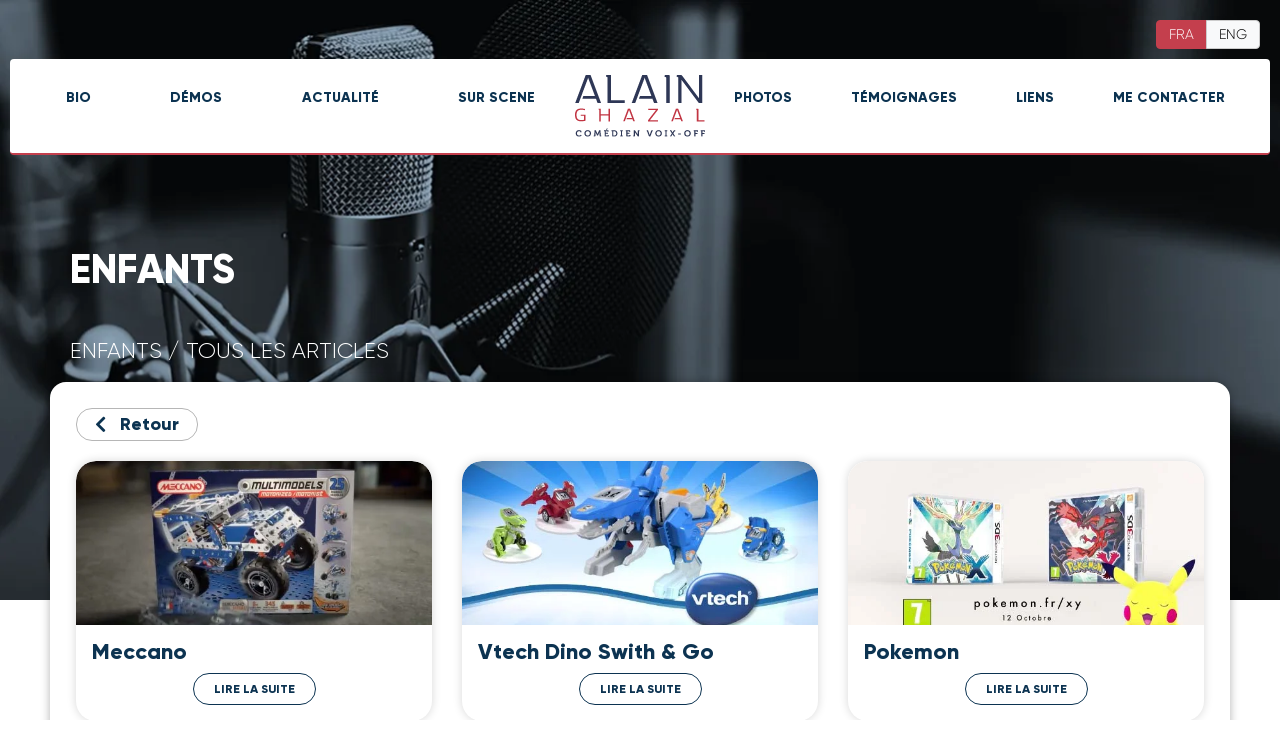

--- FILE ---
content_type: text/html; charset=UTF-8
request_url: https://alainghazal.com/categories/par-categorie/enfants/
body_size: 38397
content:
<!DOCTYPE html>
<html lang="fr-FR">
<head>
	<meta charset="UTF-8">
	<meta name="viewport" content="width=device-width, initial-scale=1.0, viewport-fit=cover" />			<title>
			Archives des Enfants | Alain Ghazal		</title>
		<script>!function(e,c){e[c]=e[c]+(e[c]&&" ")+"quform-js"}(document.documentElement,"className");</script><meta name='robots' content='index, follow, max-image-preview:large, max-snippet:-1, max-video-preview:-1' />
	<style>img:is([sizes="auto" i], [sizes^="auto," i]) { contain-intrinsic-size: 3000px 1500px }</style>
	
	<!-- This site is optimized with the Yoast SEO plugin v26.7 - https://yoast.com/wordpress/plugins/seo/ -->
	<link rel="canonical" href="https://alainghazal.com/categories/par-categorie/enfants/" />
	<meta property="og:locale" content="fr_FR" />
	<meta property="og:type" content="article" />
	<meta property="og:title" content="Archives des Enfants | Alain Ghazal" />
	<meta property="og:url" content="https://alainghazal.com/categories/par-categorie/enfants/" />
	<meta property="og:site_name" content="Alain Ghazal" />
	<meta name="twitter:card" content="summary_large_image" />
	<script type="application/ld+json" class="yoast-schema-graph">{"@context":"https://schema.org","@graph":[{"@type":"CollectionPage","@id":"https://alainghazal.com/categories/par-categorie/enfants/","url":"https://alainghazal.com/categories/par-categorie/enfants/","name":"Archives des Enfants | Alain Ghazal","isPartOf":{"@id":"https://alainghazal.com/#website"},"primaryImageOfPage":{"@id":"https://alainghazal.com/categories/par-categorie/enfants/#primaryimage"},"image":{"@id":"https://alainghazal.com/categories/par-categorie/enfants/#primaryimage"},"thumbnailUrl":"https://alainghazal.com/wp-content/uploads/2021/03/meccano.jpg","breadcrumb":{"@id":"https://alainghazal.com/categories/par-categorie/enfants/#breadcrumb"},"inLanguage":"fr-FR"},{"@type":"ImageObject","inLanguage":"fr-FR","@id":"https://alainghazal.com/categories/par-categorie/enfants/#primaryimage","url":"https://alainghazal.com/wp-content/uploads/2021/03/meccano.jpg","contentUrl":"https://alainghazal.com/wp-content/uploads/2021/03/meccano.jpg","width":562,"height":315},{"@type":"BreadcrumbList","@id":"https://alainghazal.com/categories/par-categorie/enfants/#breadcrumb","itemListElement":[{"@type":"ListItem","position":1,"name":"Accueil","item":"https://alainghazal.com/"},{"@type":"ListItem","position":2,"name":"Par Catégorie","item":"https://alainghazal.com/categories/par-categorie/"},{"@type":"ListItem","position":3,"name":"Enfants"}]},{"@type":"WebSite","@id":"https://alainghazal.com/#website","url":"https://alainghazal.com/","name":"Alain Ghazal","description":"Comédien Voix Off Français, French Voice Over Artist","publisher":{"@id":"https://alainghazal.com/#/schema/person/3b82a6fa75e0eedf7e5fe89108984fbb"},"potentialAction":[{"@type":"SearchAction","target":{"@type":"EntryPoint","urlTemplate":"https://alainghazal.com/?s={search_term_string}"},"query-input":{"@type":"PropertyValueSpecification","valueRequired":true,"valueName":"search_term_string"}}],"inLanguage":"fr-FR"},{"@type":["Person","Organization"],"@id":"https://alainghazal.com/#/schema/person/3b82a6fa75e0eedf7e5fe89108984fbb","name":"dueño","image":{"@type":"ImageObject","inLanguage":"fr-FR","@id":"https://alainghazal.com/#/schema/person/image/","url":"https://alainghazal.com/wp-content/uploads/2021/02/logo.svg","contentUrl":"https://alainghazal.com/wp-content/uploads/2021/02/logo.svg","width":1,"height":1,"caption":"dueño"},"logo":{"@id":"https://alainghazal.com/#/schema/person/image/"},"sameAs":["http://127.0.0.1/alain/codigo"]}]}</script>
	<!-- / Yoast SEO plugin. -->


<link rel='dns-prefetch' href='//cdn.jsdelivr.net' />
<link rel='dns-prefetch' href='//cdnjs.cloudflare.com' />
<link rel="alternate" type="application/rss+xml" title="Flux pour Alain Ghazal &raquo; Enfants Categorie" href="https://alainghazal.com/categories/par-categorie/enfants/feed/" />
		<!-- This site uses the Google Analytics by MonsterInsights plugin v8.25.0 - Using Analytics tracking - https://www.monsterinsights.com/ -->
		<!-- Remarque : MonsterInsights n’est actuellement pas configuré sur ce site. Le propriétaire doit authentifier son compte Google Analytics dans les réglages de MonsterInsights.  -->
					<!-- No tracking code set -->
				<!-- / Google Analytics by MonsterInsights -->
		
<link rel='stylesheet' id='wp-block-library-css' href='https://alainghazal.com/wp-includes/css/dist/block-library/style.min.css' type='text/css' media='all' />
<style id='classic-theme-styles-inline-css' type='text/css'>
/*! This file is auto-generated */
.wp-block-button__link{color:#fff;background-color:#32373c;border-radius:9999px;box-shadow:none;text-decoration:none;padding:calc(.667em + 2px) calc(1.333em + 2px);font-size:1.125em}.wp-block-file__button{background:#32373c;color:#fff;text-decoration:none}
</style>
<style id='global-styles-inline-css' type='text/css'>
:root{--wp--preset--aspect-ratio--square: 1;--wp--preset--aspect-ratio--4-3: 4/3;--wp--preset--aspect-ratio--3-4: 3/4;--wp--preset--aspect-ratio--3-2: 3/2;--wp--preset--aspect-ratio--2-3: 2/3;--wp--preset--aspect-ratio--16-9: 16/9;--wp--preset--aspect-ratio--9-16: 9/16;--wp--preset--color--black: #000000;--wp--preset--color--cyan-bluish-gray: #abb8c3;--wp--preset--color--white: #ffffff;--wp--preset--color--pale-pink: #f78da7;--wp--preset--color--vivid-red: #cf2e2e;--wp--preset--color--luminous-vivid-orange: #ff6900;--wp--preset--color--luminous-vivid-amber: #fcb900;--wp--preset--color--light-green-cyan: #7bdcb5;--wp--preset--color--vivid-green-cyan: #00d084;--wp--preset--color--pale-cyan-blue: #8ed1fc;--wp--preset--color--vivid-cyan-blue: #0693e3;--wp--preset--color--vivid-purple: #9b51e0;--wp--preset--gradient--vivid-cyan-blue-to-vivid-purple: linear-gradient(135deg,rgba(6,147,227,1) 0%,rgb(155,81,224) 100%);--wp--preset--gradient--light-green-cyan-to-vivid-green-cyan: linear-gradient(135deg,rgb(122,220,180) 0%,rgb(0,208,130) 100%);--wp--preset--gradient--luminous-vivid-amber-to-luminous-vivid-orange: linear-gradient(135deg,rgba(252,185,0,1) 0%,rgba(255,105,0,1) 100%);--wp--preset--gradient--luminous-vivid-orange-to-vivid-red: linear-gradient(135deg,rgba(255,105,0,1) 0%,rgb(207,46,46) 100%);--wp--preset--gradient--very-light-gray-to-cyan-bluish-gray: linear-gradient(135deg,rgb(238,238,238) 0%,rgb(169,184,195) 100%);--wp--preset--gradient--cool-to-warm-spectrum: linear-gradient(135deg,rgb(74,234,220) 0%,rgb(151,120,209) 20%,rgb(207,42,186) 40%,rgb(238,44,130) 60%,rgb(251,105,98) 80%,rgb(254,248,76) 100%);--wp--preset--gradient--blush-light-purple: linear-gradient(135deg,rgb(255,206,236) 0%,rgb(152,150,240) 100%);--wp--preset--gradient--blush-bordeaux: linear-gradient(135deg,rgb(254,205,165) 0%,rgb(254,45,45) 50%,rgb(107,0,62) 100%);--wp--preset--gradient--luminous-dusk: linear-gradient(135deg,rgb(255,203,112) 0%,rgb(199,81,192) 50%,rgb(65,88,208) 100%);--wp--preset--gradient--pale-ocean: linear-gradient(135deg,rgb(255,245,203) 0%,rgb(182,227,212) 50%,rgb(51,167,181) 100%);--wp--preset--gradient--electric-grass: linear-gradient(135deg,rgb(202,248,128) 0%,rgb(113,206,126) 100%);--wp--preset--gradient--midnight: linear-gradient(135deg,rgb(2,3,129) 0%,rgb(40,116,252) 100%);--wp--preset--font-size--small: 13px;--wp--preset--font-size--medium: 20px;--wp--preset--font-size--large: 36px;--wp--preset--font-size--x-large: 42px;--wp--preset--spacing--20: 0.44rem;--wp--preset--spacing--30: 0.67rem;--wp--preset--spacing--40: 1rem;--wp--preset--spacing--50: 1.5rem;--wp--preset--spacing--60: 2.25rem;--wp--preset--spacing--70: 3.38rem;--wp--preset--spacing--80: 5.06rem;--wp--preset--shadow--natural: 6px 6px 9px rgba(0, 0, 0, 0.2);--wp--preset--shadow--deep: 12px 12px 50px rgba(0, 0, 0, 0.4);--wp--preset--shadow--sharp: 6px 6px 0px rgba(0, 0, 0, 0.2);--wp--preset--shadow--outlined: 6px 6px 0px -3px rgba(255, 255, 255, 1), 6px 6px rgba(0, 0, 0, 1);--wp--preset--shadow--crisp: 6px 6px 0px rgba(0, 0, 0, 1);}:where(.is-layout-flex){gap: 0.5em;}:where(.is-layout-grid){gap: 0.5em;}body .is-layout-flex{display: flex;}.is-layout-flex{flex-wrap: wrap;align-items: center;}.is-layout-flex > :is(*, div){margin: 0;}body .is-layout-grid{display: grid;}.is-layout-grid > :is(*, div){margin: 0;}:where(.wp-block-columns.is-layout-flex){gap: 2em;}:where(.wp-block-columns.is-layout-grid){gap: 2em;}:where(.wp-block-post-template.is-layout-flex){gap: 1.25em;}:where(.wp-block-post-template.is-layout-grid){gap: 1.25em;}.has-black-color{color: var(--wp--preset--color--black) !important;}.has-cyan-bluish-gray-color{color: var(--wp--preset--color--cyan-bluish-gray) !important;}.has-white-color{color: var(--wp--preset--color--white) !important;}.has-pale-pink-color{color: var(--wp--preset--color--pale-pink) !important;}.has-vivid-red-color{color: var(--wp--preset--color--vivid-red) !important;}.has-luminous-vivid-orange-color{color: var(--wp--preset--color--luminous-vivid-orange) !important;}.has-luminous-vivid-amber-color{color: var(--wp--preset--color--luminous-vivid-amber) !important;}.has-light-green-cyan-color{color: var(--wp--preset--color--light-green-cyan) !important;}.has-vivid-green-cyan-color{color: var(--wp--preset--color--vivid-green-cyan) !important;}.has-pale-cyan-blue-color{color: var(--wp--preset--color--pale-cyan-blue) !important;}.has-vivid-cyan-blue-color{color: var(--wp--preset--color--vivid-cyan-blue) !important;}.has-vivid-purple-color{color: var(--wp--preset--color--vivid-purple) !important;}.has-black-background-color{background-color: var(--wp--preset--color--black) !important;}.has-cyan-bluish-gray-background-color{background-color: var(--wp--preset--color--cyan-bluish-gray) !important;}.has-white-background-color{background-color: var(--wp--preset--color--white) !important;}.has-pale-pink-background-color{background-color: var(--wp--preset--color--pale-pink) !important;}.has-vivid-red-background-color{background-color: var(--wp--preset--color--vivid-red) !important;}.has-luminous-vivid-orange-background-color{background-color: var(--wp--preset--color--luminous-vivid-orange) !important;}.has-luminous-vivid-amber-background-color{background-color: var(--wp--preset--color--luminous-vivid-amber) !important;}.has-light-green-cyan-background-color{background-color: var(--wp--preset--color--light-green-cyan) !important;}.has-vivid-green-cyan-background-color{background-color: var(--wp--preset--color--vivid-green-cyan) !important;}.has-pale-cyan-blue-background-color{background-color: var(--wp--preset--color--pale-cyan-blue) !important;}.has-vivid-cyan-blue-background-color{background-color: var(--wp--preset--color--vivid-cyan-blue) !important;}.has-vivid-purple-background-color{background-color: var(--wp--preset--color--vivid-purple) !important;}.has-black-border-color{border-color: var(--wp--preset--color--black) !important;}.has-cyan-bluish-gray-border-color{border-color: var(--wp--preset--color--cyan-bluish-gray) !important;}.has-white-border-color{border-color: var(--wp--preset--color--white) !important;}.has-pale-pink-border-color{border-color: var(--wp--preset--color--pale-pink) !important;}.has-vivid-red-border-color{border-color: var(--wp--preset--color--vivid-red) !important;}.has-luminous-vivid-orange-border-color{border-color: var(--wp--preset--color--luminous-vivid-orange) !important;}.has-luminous-vivid-amber-border-color{border-color: var(--wp--preset--color--luminous-vivid-amber) !important;}.has-light-green-cyan-border-color{border-color: var(--wp--preset--color--light-green-cyan) !important;}.has-vivid-green-cyan-border-color{border-color: var(--wp--preset--color--vivid-green-cyan) !important;}.has-pale-cyan-blue-border-color{border-color: var(--wp--preset--color--pale-cyan-blue) !important;}.has-vivid-cyan-blue-border-color{border-color: var(--wp--preset--color--vivid-cyan-blue) !important;}.has-vivid-purple-border-color{border-color: var(--wp--preset--color--vivid-purple) !important;}.has-vivid-cyan-blue-to-vivid-purple-gradient-background{background: var(--wp--preset--gradient--vivid-cyan-blue-to-vivid-purple) !important;}.has-light-green-cyan-to-vivid-green-cyan-gradient-background{background: var(--wp--preset--gradient--light-green-cyan-to-vivid-green-cyan) !important;}.has-luminous-vivid-amber-to-luminous-vivid-orange-gradient-background{background: var(--wp--preset--gradient--luminous-vivid-amber-to-luminous-vivid-orange) !important;}.has-luminous-vivid-orange-to-vivid-red-gradient-background{background: var(--wp--preset--gradient--luminous-vivid-orange-to-vivid-red) !important;}.has-very-light-gray-to-cyan-bluish-gray-gradient-background{background: var(--wp--preset--gradient--very-light-gray-to-cyan-bluish-gray) !important;}.has-cool-to-warm-spectrum-gradient-background{background: var(--wp--preset--gradient--cool-to-warm-spectrum) !important;}.has-blush-light-purple-gradient-background{background: var(--wp--preset--gradient--blush-light-purple) !important;}.has-blush-bordeaux-gradient-background{background: var(--wp--preset--gradient--blush-bordeaux) !important;}.has-luminous-dusk-gradient-background{background: var(--wp--preset--gradient--luminous-dusk) !important;}.has-pale-ocean-gradient-background{background: var(--wp--preset--gradient--pale-ocean) !important;}.has-electric-grass-gradient-background{background: var(--wp--preset--gradient--electric-grass) !important;}.has-midnight-gradient-background{background: var(--wp--preset--gradient--midnight) !important;}.has-small-font-size{font-size: var(--wp--preset--font-size--small) !important;}.has-medium-font-size{font-size: var(--wp--preset--font-size--medium) !important;}.has-large-font-size{font-size: var(--wp--preset--font-size--large) !important;}.has-x-large-font-size{font-size: var(--wp--preset--font-size--x-large) !important;}
:where(.wp-block-post-template.is-layout-flex){gap: 1.25em;}:where(.wp-block-post-template.is-layout-grid){gap: 1.25em;}
:where(.wp-block-columns.is-layout-flex){gap: 2em;}:where(.wp-block-columns.is-layout-grid){gap: 2em;}
:root :where(.wp-block-pullquote){font-size: 1.5em;line-height: 1.6;}
</style>
<link rel='stylesheet' id='woocommerce-layout-css' href='https://alainghazal.com/wp-content/plugins/woocommerce/assets/css/woocommerce-layout.css' type='text/css' media='all' />
<link rel='stylesheet' id='woocommerce-smallscreen-css' href='https://alainghazal.com/wp-content/plugins/woocommerce/assets/css/woocommerce-smallscreen.css' type='text/css' media='only screen and (max-width: 768px)' />
<link rel='stylesheet' id='woocommerce-general-css' href='https://alainghazal.com/wp-content/plugins/woocommerce/assets/css/woocommerce.css' type='text/css' media='all' />
<style id='woocommerce-inline-inline-css' type='text/css'>
.woocommerce form .form-row .required { visibility: visible; }
</style>
<link rel='stylesheet' id='quform-css' href='https://alainghazal.com/wp-content/plugins/quform/cache/quform.css' type='text/css' media='all' />
<link rel='stylesheet' id='FontAwesome-css' href='https://alainghazal.com/wp-content/themes/alainghazal/css/fontawesome/css/font-awesome.min.css' type='text/css' media='all' />
<link rel='stylesheet' id='Boostrap-css' href='//cdn.jsdelivr.net/npm/bootstrap@5.0.0-beta2/dist/css/bootstrap.min.css' type='text/css' media='all' />
<link rel='stylesheet' id='FancyBox-css' href='https://alainghazal.com/wp-content/themes/alainghazal/js/fancybox/jquery.fancybox.min.css' type='text/css' media='all' />
<link rel='stylesheet' id='AOS-css' href='https://alainghazal.com/wp-content/themes/alainghazal/js/aos/aos.css' type='text/css' media='all' />
<link rel='stylesheet' id='Slick-css' href='https://alainghazal.com/wp-content/themes/alainghazal/js/slick/slick.css?2026-01-24-02:22:15' type='text/css' media='all' />
<link rel='stylesheet' id='Slick-theme-css' href='https://alainghazal.com/wp-content/themes/alainghazal/js/slick/slick-theme.css?2026-01-24-02:22:15' type='text/css' media='all' />
<link rel='stylesheet' id='flickity-css' href='https://alainghazal.com/wp-content/themes/alainghazal/js/flickity/flickity.min.css?2026-01-24-02:22:15' type='text/css' media='all' />
<link rel='stylesheet' id='Style-css' href='https://alainghazal.com/wp-content/themes/alainghazal/style.css?2026-01-24-02:22:15' type='text/css' media='all' />
<link rel='stylesheet' id='elementor-icons-css' href='https://alainghazal.com/wp-content/plugins/elementor/assets/lib/eicons/css/elementor-icons.min.css' type='text/css' media='all' />
<link rel='stylesheet' id='elementor-frontend-css' href='https://alainghazal.com/wp-content/uploads/elementor/css/custom-frontend.min.css' type='text/css' media='all' />
<style id='elementor-frontend-inline-css' type='text/css'>
.elementor-kit-7{--e-global-color-primary:#0C3351;--e-global-color-secondary:#636567;--e-global-color-text:#636567;--e-global-color-accent:#C43F4D;--e-global-typography-primary-font-family:"Gilroy";--e-global-typography-primary-font-weight:600;--e-global-typography-secondary-font-family:"Gilroy";--e-global-typography-secondary-font-weight:400;--e-global-typography-text-font-family:"Gilroy";--e-global-typography-text-font-weight:400;--e-global-typography-accent-font-family:"Gilroy";--e-global-typography-accent-font-weight:500;}.elementor-section.elementor-section-boxed > .elementor-container{max-width:1140px;}.e-con{--container-max-width:1140px;}.elementor-widget:not(:last-child){margin-block-end:20px;}.elementor-element{--widgets-spacing:20px 20px;}{}h1.entry-title{display:var(--page-title-display);}.elementor-kit-7 e-page-transition{background-color:#FFBC7D;}@media(max-width:991px){.elementor-section.elementor-section-boxed > .elementor-container{max-width:1024px;}.e-con{--container-max-width:1024px;}}@media(max-width:767px){.elementor-section.elementor-section-boxed > .elementor-container{max-width:767px;}.e-con{--container-max-width:767px;}}/* Start Custom Fonts CSS */@font-face {
	font-family: 'Gilroy';
	font-style: normal;
	font-weight: normal;
	font-display: auto;
	src: url('https://alainghazal.com/wp-content/uploads/2021/02/Gilroy-Light.eot');
	src: url('https://alainghazal.com/wp-content/uploads/2021/02/Gilroy-Light.eot?#iefix') format('embedded-opentype'),
		url('https://alainghazal.com/wp-content/uploads/2021/02/Gilroy-Light.woff2') format('woff2'),
		url('https://alainghazal.com/wp-content/uploads/2021/02/Gilroy-Light.woff') format('woff'),
		url('https://alainghazal.com/wp-content/uploads/2021/02/Gilroy-Light.ttf') format('truetype'),
		url('https://alainghazal.com/wp-content/uploads/2021/02/Gilroy-Light.svg#Gilroy') format('svg');
}
@font-face {
	font-family: 'Gilroy';
	font-style: normal;
	font-weight: bold;
	font-display: auto;
	src: url('https://alainghazal.com/wp-content/uploads/2021/02/Gilroy-ExtraBold.eot');
	src: url('https://alainghazal.com/wp-content/uploads/2021/02/Gilroy-ExtraBold.eot?#iefix') format('embedded-opentype'),
		url('https://alainghazal.com/wp-content/uploads/2021/02/Gilroy-ExtraBold.woff2') format('woff2'),
		url('https://alainghazal.com/wp-content/uploads/2021/02/Gilroy-ExtraBold.woff') format('woff'),
		url('https://alainghazal.com/wp-content/uploads/2021/02/Gilroy-ExtraBold.ttf') format('truetype'),
		url('https://alainghazal.com/wp-content/uploads/2021/02/Gilroy-ExtraBold.svg#Gilroy') format('svg');
}
/* End Custom Fonts CSS */
.elementor-widget-heading .elementor-heading-title{color:var( --e-global-color-primary );font-family:var( --e-global-typography-primary-font-family ), Sans-serif;font-weight:var( --e-global-typography-primary-font-weight );}.elementor-widget-image .widget-image-caption{color:var( --e-global-color-text );font-family:var( --e-global-typography-text-font-family ), Sans-serif;font-weight:var( --e-global-typography-text-font-weight );}.elementor-widget-text-editor{color:var( --e-global-color-text );font-family:var( --e-global-typography-text-font-family ), Sans-serif;font-weight:var( --e-global-typography-text-font-weight );}.elementor-widget-text-editor.elementor-drop-cap-view-stacked .elementor-drop-cap{background-color:var( --e-global-color-primary );}.elementor-widget-text-editor.elementor-drop-cap-view-framed .elementor-drop-cap, .elementor-widget-text-editor.elementor-drop-cap-view-default .elementor-drop-cap{color:var( --e-global-color-primary );border-color:var( --e-global-color-primary );}.elementor-widget-button .elementor-button{font-family:var( --e-global-typography-accent-font-family ), Sans-serif;font-weight:var( --e-global-typography-accent-font-weight );background-color:var( --e-global-color-accent );}.elementor-widget-divider{--divider-color:var( --e-global-color-secondary );}.elementor-widget-divider .elementor-divider__text{color:var( --e-global-color-secondary );font-family:var( --e-global-typography-secondary-font-family ), Sans-serif;font-weight:var( --e-global-typography-secondary-font-weight );}.elementor-widget-divider.elementor-view-stacked .elementor-icon{background-color:var( --e-global-color-secondary );}.elementor-widget-divider.elementor-view-framed .elementor-icon, .elementor-widget-divider.elementor-view-default .elementor-icon{color:var( --e-global-color-secondary );border-color:var( --e-global-color-secondary );}.elementor-widget-divider.elementor-view-framed .elementor-icon, .elementor-widget-divider.elementor-view-default .elementor-icon svg{fill:var( --e-global-color-secondary );}.elementor-widget-image-box .elementor-image-box-title{color:var( --e-global-color-primary );font-family:var( --e-global-typography-primary-font-family ), Sans-serif;font-weight:var( --e-global-typography-primary-font-weight );}.elementor-widget-image-box .elementor-image-box-description{color:var( --e-global-color-text );font-family:var( --e-global-typography-text-font-family ), Sans-serif;font-weight:var( --e-global-typography-text-font-weight );}.elementor-widget-icon.elementor-view-stacked .elementor-icon{background-color:var( --e-global-color-primary );}.elementor-widget-icon.elementor-view-framed .elementor-icon, .elementor-widget-icon.elementor-view-default .elementor-icon{color:var( --e-global-color-primary );border-color:var( --e-global-color-primary );}.elementor-widget-icon.elementor-view-framed .elementor-icon, .elementor-widget-icon.elementor-view-default .elementor-icon svg{fill:var( --e-global-color-primary );}.elementor-widget-icon-box.elementor-view-stacked .elementor-icon{background-color:var( --e-global-color-primary );}.elementor-widget-icon-box.elementor-view-framed .elementor-icon, .elementor-widget-icon-box.elementor-view-default .elementor-icon{fill:var( --e-global-color-primary );color:var( --e-global-color-primary );border-color:var( --e-global-color-primary );}.elementor-widget-icon-box .elementor-icon-box-title{color:var( --e-global-color-primary );}.elementor-widget-icon-box .elementor-icon-box-title, .elementor-widget-icon-box .elementor-icon-box-title a{font-family:var( --e-global-typography-primary-font-family ), Sans-serif;font-weight:var( --e-global-typography-primary-font-weight );}.elementor-widget-icon-box .elementor-icon-box-description{color:var( --e-global-color-text );font-family:var( --e-global-typography-text-font-family ), Sans-serif;font-weight:var( --e-global-typography-text-font-weight );}.elementor-widget-star-rating .elementor-star-rating__title{color:var( --e-global-color-text );font-family:var( --e-global-typography-text-font-family ), Sans-serif;font-weight:var( --e-global-typography-text-font-weight );}.elementor-widget-image-gallery .gallery-item .gallery-caption{font-family:var( --e-global-typography-accent-font-family ), Sans-serif;font-weight:var( --e-global-typography-accent-font-weight );}.elementor-widget-icon-list .elementor-icon-list-item:not(:last-child):after{border-color:var( --e-global-color-text );}.elementor-widget-icon-list .elementor-icon-list-icon i{color:var( --e-global-color-primary );}.elementor-widget-icon-list .elementor-icon-list-icon svg{fill:var( --e-global-color-primary );}.elementor-widget-icon-list .elementor-icon-list-item > .elementor-icon-list-text, .elementor-widget-icon-list .elementor-icon-list-item > a{font-family:var( --e-global-typography-text-font-family ), Sans-serif;font-weight:var( --e-global-typography-text-font-weight );}.elementor-widget-icon-list .elementor-icon-list-text{color:var( --e-global-color-secondary );}.elementor-widget-counter .elementor-counter-number-wrapper{color:var( --e-global-color-primary );font-family:var( --e-global-typography-primary-font-family ), Sans-serif;font-weight:var( --e-global-typography-primary-font-weight );}.elementor-widget-counter .elementor-counter-title{color:var( --e-global-color-secondary );font-family:var( --e-global-typography-secondary-font-family ), Sans-serif;font-weight:var( --e-global-typography-secondary-font-weight );}.elementor-widget-progress .elementor-progress-wrapper .elementor-progress-bar{background-color:var( --e-global-color-primary );}.elementor-widget-progress .elementor-title{color:var( --e-global-color-primary );font-family:var( --e-global-typography-text-font-family ), Sans-serif;font-weight:var( --e-global-typography-text-font-weight );}.elementor-widget-testimonial .elementor-testimonial-content{color:var( --e-global-color-text );font-family:var( --e-global-typography-text-font-family ), Sans-serif;font-weight:var( --e-global-typography-text-font-weight );}.elementor-widget-testimonial .elementor-testimonial-name{color:var( --e-global-color-primary );font-family:var( --e-global-typography-primary-font-family ), Sans-serif;font-weight:var( --e-global-typography-primary-font-weight );}.elementor-widget-testimonial .elementor-testimonial-job{color:var( --e-global-color-secondary );font-family:var( --e-global-typography-secondary-font-family ), Sans-serif;font-weight:var( --e-global-typography-secondary-font-weight );}.elementor-widget-tabs .elementor-tab-title, .elementor-widget-tabs .elementor-tab-title a{color:var( --e-global-color-primary );}.elementor-widget-tabs .elementor-tab-title.elementor-active,
					 .elementor-widget-tabs .elementor-tab-title.elementor-active a{color:var( --e-global-color-accent );}.elementor-widget-tabs .elementor-tab-title{font-family:var( --e-global-typography-primary-font-family ), Sans-serif;font-weight:var( --e-global-typography-primary-font-weight );}.elementor-widget-tabs .elementor-tab-content{color:var( --e-global-color-text );font-family:var( --e-global-typography-text-font-family ), Sans-serif;font-weight:var( --e-global-typography-text-font-weight );}.elementor-widget-accordion .elementor-accordion-icon, .elementor-widget-accordion .elementor-accordion-title{color:var( --e-global-color-primary );}.elementor-widget-accordion .elementor-accordion-icon svg{fill:var( --e-global-color-primary );}.elementor-widget-accordion .elementor-active .elementor-accordion-icon, .elementor-widget-accordion .elementor-active .elementor-accordion-title{color:var( --e-global-color-accent );}.elementor-widget-accordion .elementor-active .elementor-accordion-icon svg{fill:var( --e-global-color-accent );}.elementor-widget-accordion .elementor-accordion-title{font-family:var( --e-global-typography-primary-font-family ), Sans-serif;font-weight:var( --e-global-typography-primary-font-weight );}.elementor-widget-accordion .elementor-tab-content{color:var( --e-global-color-text );font-family:var( --e-global-typography-text-font-family ), Sans-serif;font-weight:var( --e-global-typography-text-font-weight );}.elementor-widget-toggle .elementor-toggle-title, .elementor-widget-toggle .elementor-toggle-icon{color:var( --e-global-color-primary );}.elementor-widget-toggle .elementor-toggle-icon svg{fill:var( --e-global-color-primary );}.elementor-widget-toggle .elementor-tab-title.elementor-active a, .elementor-widget-toggle .elementor-tab-title.elementor-active .elementor-toggle-icon{color:var( --e-global-color-accent );}.elementor-widget-toggle .elementor-toggle-title{font-family:var( --e-global-typography-primary-font-family ), Sans-serif;font-weight:var( --e-global-typography-primary-font-weight );}.elementor-widget-toggle .elementor-tab-content{color:var( --e-global-color-text );font-family:var( --e-global-typography-text-font-family ), Sans-serif;font-weight:var( --e-global-typography-text-font-weight );}.elementor-widget-alert .elementor-alert-title{font-family:var( --e-global-typography-primary-font-family ), Sans-serif;font-weight:var( --e-global-typography-primary-font-weight );}.elementor-widget-alert .elementor-alert-description{font-family:var( --e-global-typography-text-font-family ), Sans-serif;font-weight:var( --e-global-typography-text-font-weight );}.elementor-widget-polylang-language-switcher .cpel-switcher__lang a{font-family:var( --e-global-typography-primary-font-family ), Sans-serif;font-weight:var( --e-global-typography-primary-font-weight );color:var( --e-global-color-text );}.elementor-widget-polylang-language-switcher .cpel-switcher__icon{color:var( --e-global-color-text );}.elementor-widget-polylang-language-switcher .cpel-switcher__lang a:hover, .elementor-widget-polylang-language-switcher .cpel-switcher__lang a:focus{font-family:var( --e-global-typography-primary-font-family ), Sans-serif;font-weight:var( --e-global-typography-primary-font-weight );color:var( --e-global-color-accent );}.elementor-widget-polylang-language-switcher .cpel-switcher__lang.cpel-switcher__lang--active a{font-family:var( --e-global-typography-primary-font-family ), Sans-serif;font-weight:var( --e-global-typography-primary-font-weight );}.elementor-widget-text-path{font-family:var( --e-global-typography-text-font-family ), Sans-serif;font-weight:var( --e-global-typography-text-font-weight );}.elementor-widget-theme-site-logo .widget-image-caption{color:var( --e-global-color-text );font-family:var( --e-global-typography-text-font-family ), Sans-serif;font-weight:var( --e-global-typography-text-font-weight );}.elementor-widget-theme-site-title .elementor-heading-title{color:var( --e-global-color-primary );font-family:var( --e-global-typography-primary-font-family ), Sans-serif;font-weight:var( --e-global-typography-primary-font-weight );}.elementor-widget-theme-page-title .elementor-heading-title{color:var( --e-global-color-primary );font-family:var( --e-global-typography-primary-font-family ), Sans-serif;font-weight:var( --e-global-typography-primary-font-weight );}.elementor-widget-theme-post-title .elementor-heading-title{color:var( --e-global-color-primary );font-family:var( --e-global-typography-primary-font-family ), Sans-serif;font-weight:var( --e-global-typography-primary-font-weight );}.elementor-widget-theme-post-excerpt .elementor-widget-container{color:var( --e-global-color-text );font-family:var( --e-global-typography-text-font-family ), Sans-serif;font-weight:var( --e-global-typography-text-font-weight );}.elementor-widget-theme-post-content{color:var( --e-global-color-text );font-family:var( --e-global-typography-text-font-family ), Sans-serif;font-weight:var( --e-global-typography-text-font-weight );}.elementor-widget-theme-post-featured-image .widget-image-caption{color:var( --e-global-color-text );font-family:var( --e-global-typography-text-font-family ), Sans-serif;font-weight:var( --e-global-typography-text-font-weight );}.elementor-widget-theme-archive-title .elementor-heading-title{color:var( --e-global-color-primary );font-family:var( --e-global-typography-primary-font-family ), Sans-serif;font-weight:var( --e-global-typography-primary-font-weight );}.elementor-widget-archive-posts .elementor-post__title, .elementor-widget-archive-posts .elementor-post__title a{color:var( --e-global-color-secondary );font-family:var( --e-global-typography-primary-font-family ), Sans-serif;font-weight:var( --e-global-typography-primary-font-weight );}.elementor-widget-archive-posts .elementor-post__meta-data{font-family:var( --e-global-typography-secondary-font-family ), Sans-serif;font-weight:var( --e-global-typography-secondary-font-weight );}.elementor-widget-archive-posts .elementor-post__excerpt p{font-family:var( --e-global-typography-text-font-family ), Sans-serif;font-weight:var( --e-global-typography-text-font-weight );}.elementor-widget-archive-posts .elementor-post__read-more{color:var( --e-global-color-accent );}.elementor-widget-archive-posts a.elementor-post__read-more{font-family:var( --e-global-typography-accent-font-family ), Sans-serif;font-weight:var( --e-global-typography-accent-font-weight );}.elementor-widget-archive-posts .elementor-post__card .elementor-post__badge{background-color:var( --e-global-color-accent );font-family:var( --e-global-typography-accent-font-family ), Sans-serif;font-weight:var( --e-global-typography-accent-font-weight );}.elementor-widget-archive-posts .elementor-pagination{font-family:var( --e-global-typography-secondary-font-family ), Sans-serif;font-weight:var( --e-global-typography-secondary-font-weight );}.elementor-widget-archive-posts .elementor-button{font-family:var( --e-global-typography-accent-font-family ), Sans-serif;font-weight:var( --e-global-typography-accent-font-weight );background-color:var( --e-global-color-accent );}.elementor-widget-archive-posts .e-load-more-message{font-family:var( --e-global-typography-secondary-font-family ), Sans-serif;font-weight:var( --e-global-typography-secondary-font-weight );}.elementor-widget-archive-posts .elementor-posts-nothing-found{color:var( --e-global-color-text );font-family:var( --e-global-typography-text-font-family ), Sans-serif;font-weight:var( --e-global-typography-text-font-weight );}.elementor-widget-loop-grid .elementor-pagination{font-family:var( --e-global-typography-secondary-font-family ), Sans-serif;font-weight:var( --e-global-typography-secondary-font-weight );}.elementor-widget-loop-grid .elementor-button{font-family:var( --e-global-typography-accent-font-family ), Sans-serif;font-weight:var( --e-global-typography-accent-font-weight );background-color:var( --e-global-color-accent );}.elementor-widget-loop-grid .e-load-more-message{font-family:var( --e-global-typography-secondary-font-family ), Sans-serif;font-weight:var( --e-global-typography-secondary-font-weight );}.elementor-widget-posts .elementor-post__title, .elementor-widget-posts .elementor-post__title a{color:var( --e-global-color-secondary );font-family:var( --e-global-typography-primary-font-family ), Sans-serif;font-weight:var( --e-global-typography-primary-font-weight );}.elementor-widget-posts .elementor-post__meta-data{font-family:var( --e-global-typography-secondary-font-family ), Sans-serif;font-weight:var( --e-global-typography-secondary-font-weight );}.elementor-widget-posts .elementor-post__excerpt p{font-family:var( --e-global-typography-text-font-family ), Sans-serif;font-weight:var( --e-global-typography-text-font-weight );}.elementor-widget-posts .elementor-post__read-more{color:var( --e-global-color-accent );}.elementor-widget-posts a.elementor-post__read-more{font-family:var( --e-global-typography-accent-font-family ), Sans-serif;font-weight:var( --e-global-typography-accent-font-weight );}.elementor-widget-posts .elementor-post__card .elementor-post__badge{background-color:var( --e-global-color-accent );font-family:var( --e-global-typography-accent-font-family ), Sans-serif;font-weight:var( --e-global-typography-accent-font-weight );}.elementor-widget-posts .elementor-pagination{font-family:var( --e-global-typography-secondary-font-family ), Sans-serif;font-weight:var( --e-global-typography-secondary-font-weight );}.elementor-widget-posts .elementor-button{font-family:var( --e-global-typography-accent-font-family ), Sans-serif;font-weight:var( --e-global-typography-accent-font-weight );background-color:var( --e-global-color-accent );}.elementor-widget-posts .e-load-more-message{font-family:var( --e-global-typography-secondary-font-family ), Sans-serif;font-weight:var( --e-global-typography-secondary-font-weight );}.elementor-widget-portfolio a .elementor-portfolio-item__overlay{background-color:var( --e-global-color-accent );}.elementor-widget-portfolio .elementor-portfolio-item__title{font-family:var( --e-global-typography-primary-font-family ), Sans-serif;font-weight:var( --e-global-typography-primary-font-weight );}.elementor-widget-portfolio .elementor-portfolio__filter{color:var( --e-global-color-text );font-family:var( --e-global-typography-primary-font-family ), Sans-serif;font-weight:var( --e-global-typography-primary-font-weight );}.elementor-widget-portfolio .elementor-portfolio__filter.elementor-active{color:var( --e-global-color-primary );}.elementor-widget-gallery .elementor-gallery-item__title{font-family:var( --e-global-typography-primary-font-family ), Sans-serif;font-weight:var( --e-global-typography-primary-font-weight );}.elementor-widget-gallery .elementor-gallery-item__description{font-family:var( --e-global-typography-text-font-family ), Sans-serif;font-weight:var( --e-global-typography-text-font-weight );}.elementor-widget-gallery{--galleries-title-color-normal:var( --e-global-color-primary );--galleries-title-color-hover:var( --e-global-color-secondary );--galleries-pointer-bg-color-hover:var( --e-global-color-accent );--gallery-title-color-active:var( --e-global-color-secondary );--galleries-pointer-bg-color-active:var( --e-global-color-accent );}.elementor-widget-gallery .elementor-gallery-title{font-family:var( --e-global-typography-primary-font-family ), Sans-serif;font-weight:var( --e-global-typography-primary-font-weight );}.elementor-widget-form .elementor-field-group > label, .elementor-widget-form .elementor-field-subgroup label{color:var( --e-global-color-text );}.elementor-widget-form .elementor-field-group > label{font-family:var( --e-global-typography-text-font-family ), Sans-serif;font-weight:var( --e-global-typography-text-font-weight );}.elementor-widget-form .elementor-field-type-html{color:var( --e-global-color-text );font-family:var( --e-global-typography-text-font-family ), Sans-serif;font-weight:var( --e-global-typography-text-font-weight );}.elementor-widget-form .elementor-field-group .elementor-field{color:var( --e-global-color-text );}.elementor-widget-form .elementor-field-group .elementor-field, .elementor-widget-form .elementor-field-subgroup label{font-family:var( --e-global-typography-text-font-family ), Sans-serif;font-weight:var( --e-global-typography-text-font-weight );}.elementor-widget-form .elementor-button{font-family:var( --e-global-typography-accent-font-family ), Sans-serif;font-weight:var( --e-global-typography-accent-font-weight );}.elementor-widget-form .e-form__buttons__wrapper__button-next{background-color:var( --e-global-color-accent );}.elementor-widget-form .elementor-button[type="submit"]{background-color:var( --e-global-color-accent );}.elementor-widget-form .e-form__buttons__wrapper__button-previous{background-color:var( --e-global-color-accent );}.elementor-widget-form .elementor-message{font-family:var( --e-global-typography-text-font-family ), Sans-serif;font-weight:var( --e-global-typography-text-font-weight );}.elementor-widget-form .e-form__indicators__indicator, .elementor-widget-form .e-form__indicators__indicator__label{font-family:var( --e-global-typography-accent-font-family ), Sans-serif;font-weight:var( --e-global-typography-accent-font-weight );}.elementor-widget-form{--e-form-steps-indicator-inactive-primary-color:var( --e-global-color-text );--e-form-steps-indicator-active-primary-color:var( --e-global-color-accent );--e-form-steps-indicator-completed-primary-color:var( --e-global-color-accent );--e-form-steps-indicator-progress-color:var( --e-global-color-accent );--e-form-steps-indicator-progress-background-color:var( --e-global-color-text );--e-form-steps-indicator-progress-meter-color:var( --e-global-color-text );}.elementor-widget-form .e-form__indicators__indicator__progress__meter{font-family:var( --e-global-typography-accent-font-family ), Sans-serif;font-weight:var( --e-global-typography-accent-font-weight );}.elementor-widget-login .elementor-field-group > a{color:var( --e-global-color-text );}.elementor-widget-login .elementor-field-group > a:hover{color:var( --e-global-color-accent );}.elementor-widget-login .elementor-form-fields-wrapper label{color:var( --e-global-color-text );font-family:var( --e-global-typography-text-font-family ), Sans-serif;font-weight:var( --e-global-typography-text-font-weight );}.elementor-widget-login .elementor-field-group .elementor-field{color:var( --e-global-color-text );}.elementor-widget-login .elementor-field-group .elementor-field, .elementor-widget-login .elementor-field-subgroup label{font-family:var( --e-global-typography-text-font-family ), Sans-serif;font-weight:var( --e-global-typography-text-font-weight );}.elementor-widget-login .elementor-button{font-family:var( --e-global-typography-accent-font-family ), Sans-serif;font-weight:var( --e-global-typography-accent-font-weight );background-color:var( --e-global-color-accent );}.elementor-widget-login .elementor-widget-container .elementor-login__logged-in-message{color:var( --e-global-color-text );font-family:var( --e-global-typography-text-font-family ), Sans-serif;font-weight:var( --e-global-typography-text-font-weight );}.elementor-widget-slides .elementor-slide-heading{font-family:var( --e-global-typography-primary-font-family ), Sans-serif;font-weight:var( --e-global-typography-primary-font-weight );}.elementor-widget-slides .elementor-slide-description{font-family:var( --e-global-typography-secondary-font-family ), Sans-serif;font-weight:var( --e-global-typography-secondary-font-weight );}.elementor-widget-slides .elementor-slide-button{font-family:var( --e-global-typography-accent-font-family ), Sans-serif;font-weight:var( --e-global-typography-accent-font-weight );}.elementor-widget-nav-menu .elementor-nav-menu .elementor-item{font-family:var( --e-global-typography-primary-font-family ), Sans-serif;font-weight:var( --e-global-typography-primary-font-weight );}.elementor-widget-nav-menu .elementor-nav-menu--main .elementor-item{color:var( --e-global-color-text );fill:var( --e-global-color-text );}.elementor-widget-nav-menu .elementor-nav-menu--main .elementor-item:hover,
					.elementor-widget-nav-menu .elementor-nav-menu--main .elementor-item.elementor-item-active,
					.elementor-widget-nav-menu .elementor-nav-menu--main .elementor-item.highlighted,
					.elementor-widget-nav-menu .elementor-nav-menu--main .elementor-item:focus{color:var( --e-global-color-accent );fill:var( --e-global-color-accent );}.elementor-widget-nav-menu .elementor-nav-menu--main:not(.e--pointer-framed) .elementor-item:before,
					.elementor-widget-nav-menu .elementor-nav-menu--main:not(.e--pointer-framed) .elementor-item:after{background-color:var( --e-global-color-accent );}.elementor-widget-nav-menu .e--pointer-framed .elementor-item:before,
					.elementor-widget-nav-menu .e--pointer-framed .elementor-item:after{border-color:var( --e-global-color-accent );}.elementor-widget-nav-menu{--e-nav-menu-divider-color:var( --e-global-color-text );}.elementor-widget-nav-menu .elementor-nav-menu--dropdown .elementor-item, .elementor-widget-nav-menu .elementor-nav-menu--dropdown  .elementor-sub-item{font-family:var( --e-global-typography-accent-font-family ), Sans-serif;font-weight:var( --e-global-typography-accent-font-weight );}.elementor-widget-animated-headline .elementor-headline-dynamic-wrapper path{stroke:var( --e-global-color-accent );}.elementor-widget-animated-headline .elementor-headline-plain-text{color:var( --e-global-color-secondary );}.elementor-widget-animated-headline .elementor-headline{font-family:var( --e-global-typography-primary-font-family ), Sans-serif;font-weight:var( --e-global-typography-primary-font-weight );}.elementor-widget-animated-headline{--dynamic-text-color:var( --e-global-color-secondary );}.elementor-widget-animated-headline .elementor-headline-dynamic-text{font-family:var( --e-global-typography-primary-font-family ), Sans-serif;font-weight:var( --e-global-typography-primary-font-weight );}.elementor-widget-hotspot .widget-image-caption{font-family:var( --e-global-typography-text-font-family ), Sans-serif;font-weight:var( --e-global-typography-text-font-weight );}.elementor-widget-hotspot{--hotspot-color:var( --e-global-color-primary );--hotspot-box-color:var( --e-global-color-secondary );--tooltip-color:var( --e-global-color-secondary );}.elementor-widget-hotspot .e-hotspot__label{font-family:var( --e-global-typography-primary-font-family ), Sans-serif;font-weight:var( --e-global-typography-primary-font-weight );}.elementor-widget-hotspot .e-hotspot__tooltip{font-family:var( --e-global-typography-secondary-font-family ), Sans-serif;font-weight:var( --e-global-typography-secondary-font-weight );}.elementor-widget-price-list .elementor-price-list-header{color:var( --e-global-color-primary );font-family:var( --e-global-typography-primary-font-family ), Sans-serif;font-weight:var( --e-global-typography-primary-font-weight );}.elementor-widget-price-list .elementor-price-list-price{color:var( --e-global-color-primary );font-family:var( --e-global-typography-primary-font-family ), Sans-serif;font-weight:var( --e-global-typography-primary-font-weight );}.elementor-widget-price-list .elementor-price-list-description{color:var( --e-global-color-text );font-family:var( --e-global-typography-text-font-family ), Sans-serif;font-weight:var( --e-global-typography-text-font-weight );}.elementor-widget-price-list .elementor-price-list-separator{border-bottom-color:var( --e-global-color-secondary );}.elementor-widget-price-table{--e-price-table-header-background-color:var( --e-global-color-secondary );}.elementor-widget-price-table .elementor-price-table__heading{font-family:var( --e-global-typography-primary-font-family ), Sans-serif;font-weight:var( --e-global-typography-primary-font-weight );}.elementor-widget-price-table .elementor-price-table__subheading{font-family:var( --e-global-typography-secondary-font-family ), Sans-serif;font-weight:var( --e-global-typography-secondary-font-weight );}.elementor-widget-price-table .elementor-price-table .elementor-price-table__price{font-family:var( --e-global-typography-primary-font-family ), Sans-serif;font-weight:var( --e-global-typography-primary-font-weight );}.elementor-widget-price-table .elementor-price-table__original-price{color:var( --e-global-color-secondary );font-family:var( --e-global-typography-primary-font-family ), Sans-serif;font-weight:var( --e-global-typography-primary-font-weight );}.elementor-widget-price-table .elementor-price-table__period{color:var( --e-global-color-secondary );font-family:var( --e-global-typography-secondary-font-family ), Sans-serif;font-weight:var( --e-global-typography-secondary-font-weight );}.elementor-widget-price-table .elementor-price-table__features-list{--e-price-table-features-list-color:var( --e-global-color-text );}.elementor-widget-price-table .elementor-price-table__features-list li{font-family:var( --e-global-typography-text-font-family ), Sans-serif;font-weight:var( --e-global-typography-text-font-weight );}.elementor-widget-price-table .elementor-price-table__features-list li:before{border-top-color:var( --e-global-color-text );}.elementor-widget-price-table .elementor-price-table__button{font-family:var( --e-global-typography-accent-font-family ), Sans-serif;font-weight:var( --e-global-typography-accent-font-weight );background-color:var( --e-global-color-accent );}.elementor-widget-price-table .elementor-price-table__additional_info{color:var( --e-global-color-text );font-family:var( --e-global-typography-text-font-family ), Sans-serif;font-weight:var( --e-global-typography-text-font-weight );}.elementor-widget-price-table .elementor-price-table__ribbon-inner{background-color:var( --e-global-color-accent );font-family:var( --e-global-typography-accent-font-family ), Sans-serif;font-weight:var( --e-global-typography-accent-font-weight );}.elementor-widget-flip-box .elementor-flip-box__front .elementor-flip-box__layer__title{font-family:var( --e-global-typography-primary-font-family ), Sans-serif;font-weight:var( --e-global-typography-primary-font-weight );}.elementor-widget-flip-box .elementor-flip-box__front .elementor-flip-box__layer__description{font-family:var( --e-global-typography-text-font-family ), Sans-serif;font-weight:var( --e-global-typography-text-font-weight );}.elementor-widget-flip-box .elementor-flip-box__back .elementor-flip-box__layer__title{font-family:var( --e-global-typography-primary-font-family ), Sans-serif;font-weight:var( --e-global-typography-primary-font-weight );}.elementor-widget-flip-box .elementor-flip-box__back .elementor-flip-box__layer__description{font-family:var( --e-global-typography-text-font-family ), Sans-serif;font-weight:var( --e-global-typography-text-font-weight );}.elementor-widget-flip-box .elementor-flip-box__button{font-family:var( --e-global-typography-accent-font-family ), Sans-serif;font-weight:var( --e-global-typography-accent-font-weight );}.elementor-widget-call-to-action .elementor-cta__title{font-family:var( --e-global-typography-primary-font-family ), Sans-serif;font-weight:var( --e-global-typography-primary-font-weight );}.elementor-widget-call-to-action .elementor-cta__description{font-family:var( --e-global-typography-text-font-family ), Sans-serif;font-weight:var( --e-global-typography-text-font-weight );}.elementor-widget-call-to-action .elementor-cta__button{font-family:var( --e-global-typography-accent-font-family ), Sans-serif;font-weight:var( --e-global-typography-accent-font-weight );}.elementor-widget-call-to-action .elementor-ribbon-inner{background-color:var( --e-global-color-accent );font-family:var( --e-global-typography-accent-font-family ), Sans-serif;font-weight:var( --e-global-typography-accent-font-weight );}.elementor-widget-media-carousel .elementor-carousel-image-overlay{font-family:var( --e-global-typography-accent-font-family ), Sans-serif;font-weight:var( --e-global-typography-accent-font-weight );}.elementor-widget-testimonial-carousel .elementor-testimonial__text{color:var( --e-global-color-text );font-family:var( --e-global-typography-text-font-family ), Sans-serif;font-weight:var( --e-global-typography-text-font-weight );}.elementor-widget-testimonial-carousel .elementor-testimonial__name{color:var( --e-global-color-text );font-family:var( --e-global-typography-primary-font-family ), Sans-serif;font-weight:var( --e-global-typography-primary-font-weight );}.elementor-widget-testimonial-carousel .elementor-testimonial__title{color:var( --e-global-color-primary );font-family:var( --e-global-typography-secondary-font-family ), Sans-serif;font-weight:var( --e-global-typography-secondary-font-weight );}.elementor-widget-reviews .elementor-testimonial__header, .elementor-widget-reviews .elementor-testimonial__name{font-family:var( --e-global-typography-primary-font-family ), Sans-serif;font-weight:var( --e-global-typography-primary-font-weight );}.elementor-widget-reviews .elementor-testimonial__text{font-family:var( --e-global-typography-text-font-family ), Sans-serif;font-weight:var( --e-global-typography-text-font-weight );}.elementor-widget-table-of-contents{--header-color:var( --e-global-color-secondary );--item-text-color:var( --e-global-color-text );--item-text-hover-color:var( --e-global-color-accent );--marker-color:var( --e-global-color-text );}.elementor-widget-table-of-contents .elementor-toc__header, .elementor-widget-table-of-contents .elementor-toc__header-title{font-family:var( --e-global-typography-primary-font-family ), Sans-serif;font-weight:var( --e-global-typography-primary-font-weight );}.elementor-widget-table-of-contents .elementor-toc__list-item{font-family:var( --e-global-typography-text-font-family ), Sans-serif;font-weight:var( --e-global-typography-text-font-weight );}.elementor-widget-countdown .elementor-countdown-item{background-color:var( --e-global-color-primary );}.elementor-widget-countdown .elementor-countdown-digits{font-family:var( --e-global-typography-text-font-family ), Sans-serif;font-weight:var( --e-global-typography-text-font-weight );}.elementor-widget-countdown .elementor-countdown-label{font-family:var( --e-global-typography-secondary-font-family ), Sans-serif;font-weight:var( --e-global-typography-secondary-font-weight );}.elementor-widget-countdown .elementor-countdown-expire--message{color:var( --e-global-color-text );font-family:var( --e-global-typography-text-font-family ), Sans-serif;font-weight:var( --e-global-typography-text-font-weight );}.elementor-widget-search-form input[type="search"].elementor-search-form__input{font-family:var( --e-global-typography-text-font-family ), Sans-serif;font-weight:var( --e-global-typography-text-font-weight );}.elementor-widget-search-form .elementor-search-form__input,
					.elementor-widget-search-form .elementor-search-form__icon,
					.elementor-widget-search-form .elementor-lightbox .dialog-lightbox-close-button,
					.elementor-widget-search-form .elementor-lightbox .dialog-lightbox-close-button:hover,
					.elementor-widget-search-form.elementor-search-form--skin-full_screen input[type="search"].elementor-search-form__input{color:var( --e-global-color-text );fill:var( --e-global-color-text );}.elementor-widget-search-form .elementor-search-form__submit{font-family:var( --e-global-typography-text-font-family ), Sans-serif;font-weight:var( --e-global-typography-text-font-weight );background-color:var( --e-global-color-secondary );}.elementor-widget-author-box .elementor-author-box__name{color:var( --e-global-color-secondary );font-family:var( --e-global-typography-primary-font-family ), Sans-serif;font-weight:var( --e-global-typography-primary-font-weight );}.elementor-widget-author-box .elementor-author-box__bio{color:var( --e-global-color-text );font-family:var( --e-global-typography-text-font-family ), Sans-serif;font-weight:var( --e-global-typography-text-font-weight );}.elementor-widget-author-box .elementor-author-box__button{color:var( --e-global-color-secondary );border-color:var( --e-global-color-secondary );font-family:var( --e-global-typography-accent-font-family ), Sans-serif;font-weight:var( --e-global-typography-accent-font-weight );}.elementor-widget-author-box .elementor-author-box__button:hover{border-color:var( --e-global-color-secondary );color:var( --e-global-color-secondary );}.elementor-widget-post-navigation span.post-navigation__prev--label{color:var( --e-global-color-text );}.elementor-widget-post-navigation span.post-navigation__next--label{color:var( --e-global-color-text );}.elementor-widget-post-navigation span.post-navigation__prev--label, .elementor-widget-post-navigation span.post-navigation__next--label{font-family:var( --e-global-typography-secondary-font-family ), Sans-serif;font-weight:var( --e-global-typography-secondary-font-weight );}.elementor-widget-post-navigation span.post-navigation__prev--title, .elementor-widget-post-navigation span.post-navigation__next--title{color:var( --e-global-color-secondary );font-family:var( --e-global-typography-secondary-font-family ), Sans-serif;font-weight:var( --e-global-typography-secondary-font-weight );}.elementor-widget-post-info .elementor-icon-list-item:not(:last-child):after{border-color:var( --e-global-color-text );}.elementor-widget-post-info .elementor-icon-list-icon i{color:var( --e-global-color-primary );}.elementor-widget-post-info .elementor-icon-list-icon svg{fill:var( --e-global-color-primary );}.elementor-widget-post-info .elementor-icon-list-text, .elementor-widget-post-info .elementor-icon-list-text a{color:var( --e-global-color-secondary );}.elementor-widget-post-info .elementor-icon-list-item{font-family:var( --e-global-typography-text-font-family ), Sans-serif;font-weight:var( --e-global-typography-text-font-weight );}.elementor-widget-sitemap .elementor-sitemap-title{color:var( --e-global-color-primary );font-family:var( --e-global-typography-primary-font-family ), Sans-serif;font-weight:var( --e-global-typography-primary-font-weight );}.elementor-widget-sitemap .elementor-sitemap-item, .elementor-widget-sitemap span.elementor-sitemap-list, .elementor-widget-sitemap .elementor-sitemap-item a{color:var( --e-global-color-text );font-family:var( --e-global-typography-text-font-family ), Sans-serif;font-weight:var( --e-global-typography-text-font-weight );}.elementor-widget-sitemap .elementor-sitemap-item{color:var( --e-global-color-text );}.elementor-widget-breadcrumbs{font-family:var( --e-global-typography-secondary-font-family ), Sans-serif;font-weight:var( --e-global-typography-secondary-font-weight );}.elementor-widget-blockquote .elementor-blockquote__content{color:var( --e-global-color-text );}.elementor-widget-blockquote .elementor-blockquote__author{color:var( --e-global-color-secondary );}.elementor-widget-woocommerce-products.elementor-wc-products ul.products li.product .woocommerce-loop-product__title{color:var( --e-global-color-primary );}.elementor-widget-woocommerce-products.elementor-wc-products ul.products li.product .woocommerce-loop-category__title{color:var( --e-global-color-primary );}.elementor-widget-woocommerce-products.elementor-wc-products ul.products li.product .woocommerce-loop-product__title, .elementor-widget-woocommerce-products.elementor-wc-products ul.products li.product .woocommerce-loop-category__title{font-family:var( --e-global-typography-primary-font-family ), Sans-serif;font-weight:var( --e-global-typography-primary-font-weight );}.elementor-widget-woocommerce-products.elementor-wc-products ul.products li.product .price{color:var( --e-global-color-primary );font-family:var( --e-global-typography-primary-font-family ), Sans-serif;font-weight:var( --e-global-typography-primary-font-weight );}.elementor-widget-woocommerce-products.elementor-wc-products ul.products li.product .price ins{color:var( --e-global-color-primary );}.elementor-widget-woocommerce-products.elementor-wc-products ul.products li.product .price ins .amount{color:var( --e-global-color-primary );}.elementor-widget-woocommerce-products.elementor-wc-products ul.products li.product .price del{color:var( --e-global-color-primary );}.elementor-widget-woocommerce-products.elementor-wc-products ul.products li.product .price del .amount{color:var( --e-global-color-primary );}.elementor-widget-woocommerce-products.elementor-wc-products ul.products li.product .price del {font-family:var( --e-global-typography-primary-font-family ), Sans-serif;font-weight:var( --e-global-typography-primary-font-weight );}.elementor-widget-woocommerce-products.elementor-wc-products ul.products li.product .button{font-family:var( --e-global-typography-accent-font-family ), Sans-serif;font-weight:var( --e-global-typography-accent-font-weight );}.elementor-widget-woocommerce-products.elementor-wc-products .added_to_cart{font-family:var( --e-global-typography-accent-font-family ), Sans-serif;font-weight:var( --e-global-typography-accent-font-weight );}.elementor-widget-woocommerce-products{--products-title-color:var( --e-global-color-primary );}.elementor-widget-woocommerce-products.products-heading-show .related-products > h2, .elementor-widget-woocommerce-products.products-heading-show .upsells > h2, .elementor-widget-woocommerce-products.products-heading-show .cross-sells > h2{font-family:var( --e-global-typography-primary-font-family ), Sans-serif;font-weight:var( --e-global-typography-primary-font-weight );}.elementor-widget-wc-products.elementor-wc-products ul.products li.product .woocommerce-loop-product__title{color:var( --e-global-color-primary );}.elementor-widget-wc-products.elementor-wc-products ul.products li.product .woocommerce-loop-category__title{color:var( --e-global-color-primary );}.elementor-widget-wc-products.elementor-wc-products ul.products li.product .woocommerce-loop-product__title, .elementor-widget-wc-products.elementor-wc-products ul.products li.product .woocommerce-loop-category__title{font-family:var( --e-global-typography-primary-font-family ), Sans-serif;font-weight:var( --e-global-typography-primary-font-weight );}.elementor-widget-wc-products.elementor-wc-products ul.products li.product .price{color:var( --e-global-color-primary );font-family:var( --e-global-typography-primary-font-family ), Sans-serif;font-weight:var( --e-global-typography-primary-font-weight );}.elementor-widget-wc-products.elementor-wc-products ul.products li.product .price ins{color:var( --e-global-color-primary );}.elementor-widget-wc-products.elementor-wc-products ul.products li.product .price ins .amount{color:var( --e-global-color-primary );}.elementor-widget-wc-products.elementor-wc-products ul.products li.product .price del{color:var( --e-global-color-primary );}.elementor-widget-wc-products.elementor-wc-products ul.products li.product .price del .amount{color:var( --e-global-color-primary );}.elementor-widget-wc-products.elementor-wc-products ul.products li.product .price del {font-family:var( --e-global-typography-primary-font-family ), Sans-serif;font-weight:var( --e-global-typography-primary-font-weight );}.elementor-widget-wc-products.elementor-wc-products ul.products li.product .button{font-family:var( --e-global-typography-accent-font-family ), Sans-serif;font-weight:var( --e-global-typography-accent-font-weight );}.elementor-widget-wc-products.elementor-wc-products .added_to_cart{font-family:var( --e-global-typography-accent-font-family ), Sans-serif;font-weight:var( --e-global-typography-accent-font-weight );}.elementor-widget-woocommerce-product-add-to-cart .added_to_cart{font-family:var( --e-global-typography-accent-font-family ), Sans-serif;font-weight:var( --e-global-typography-accent-font-weight );}.elementor-widget-wc-categories .woocommerce .woocommerce-loop-category__title{color:var( --e-global-color-primary );font-family:var( --e-global-typography-primary-font-family ), Sans-serif;font-weight:var( --e-global-typography-primary-font-weight );}.elementor-widget-wc-categories .woocommerce-loop-category__title .count{font-family:var( --e-global-typography-primary-font-family ), Sans-serif;font-weight:var( --e-global-typography-primary-font-weight );}.woocommerce .elementor-widget-woocommerce-product-price .price{color:var( --e-global-color-primary );font-family:var( --e-global-typography-primary-font-family ), Sans-serif;font-weight:var( --e-global-typography-primary-font-weight );}.elementor-widget-woocommerce-product-title .elementor-heading-title{color:var( --e-global-color-primary );font-family:var( --e-global-typography-primary-font-family ), Sans-serif;font-weight:var( --e-global-typography-primary-font-weight );}.elementor-widget-woocommerce-product-upsell.elementor-wc-products ul.products li.product .woocommerce-loop-product__title{color:var( --e-global-color-primary );}.elementor-widget-woocommerce-product-upsell.elementor-wc-products ul.products li.product .woocommerce-loop-category__title{color:var( --e-global-color-primary );}.elementor-widget-woocommerce-product-upsell.elementor-wc-products ul.products li.product .woocommerce-loop-product__title, .elementor-widget-woocommerce-product-upsell.elementor-wc-products ul.products li.product .woocommerce-loop-category__title{font-family:var( --e-global-typography-primary-font-family ), Sans-serif;font-weight:var( --e-global-typography-primary-font-weight );}.elementor-widget-woocommerce-product-upsell.elementor-wc-products ul.products li.product .price{color:var( --e-global-color-primary );font-family:var( --e-global-typography-primary-font-family ), Sans-serif;font-weight:var( --e-global-typography-primary-font-weight );}.elementor-widget-woocommerce-product-upsell.elementor-wc-products ul.products li.product .price ins{color:var( --e-global-color-primary );}.elementor-widget-woocommerce-product-upsell.elementor-wc-products ul.products li.product .price ins .amount{color:var( --e-global-color-primary );}.elementor-widget-woocommerce-product-upsell.elementor-wc-products ul.products li.product .price del{color:var( --e-global-color-primary );}.elementor-widget-woocommerce-product-upsell.elementor-wc-products ul.products li.product .price del .amount{color:var( --e-global-color-primary );}.elementor-widget-woocommerce-product-upsell.elementor-wc-products ul.products li.product .price del {font-family:var( --e-global-typography-primary-font-family ), Sans-serif;font-weight:var( --e-global-typography-primary-font-weight );}.elementor-widget-woocommerce-product-upsell.elementor-wc-products ul.products li.product .button{font-family:var( --e-global-typography-accent-font-family ), Sans-serif;font-weight:var( --e-global-typography-accent-font-weight );}.elementor-widget-woocommerce-product-upsell.elementor-wc-products .added_to_cart{font-family:var( --e-global-typography-accent-font-family ), Sans-serif;font-weight:var( --e-global-typography-accent-font-weight );}.elementor-widget-woocommerce-product-upsell.elementor-wc-products .products > h2{color:var( --e-global-color-primary );font-family:var( --e-global-typography-primary-font-family ), Sans-serif;font-weight:var( --e-global-typography-primary-font-weight );}.elementor-widget-woocommerce-product-meta .product_meta .detail-container:not(:last-child):after{border-color:var( --e-global-color-text );}.elementor-widget-woocommerce-product-related.elementor-wc-products ul.products li.product .woocommerce-loop-product__title{color:var( --e-global-color-primary );}.elementor-widget-woocommerce-product-related.elementor-wc-products ul.products li.product .woocommerce-loop-category__title{color:var( --e-global-color-primary );}.elementor-widget-woocommerce-product-related.elementor-wc-products ul.products li.product .woocommerce-loop-product__title, .elementor-widget-woocommerce-product-related.elementor-wc-products ul.products li.product .woocommerce-loop-category__title{font-family:var( --e-global-typography-primary-font-family ), Sans-serif;font-weight:var( --e-global-typography-primary-font-weight );}.elementor-widget-woocommerce-product-related.elementor-wc-products ul.products li.product .price{color:var( --e-global-color-primary );font-family:var( --e-global-typography-primary-font-family ), Sans-serif;font-weight:var( --e-global-typography-primary-font-weight );}.elementor-widget-woocommerce-product-related.elementor-wc-products ul.products li.product .price ins{color:var( --e-global-color-primary );}.elementor-widget-woocommerce-product-related.elementor-wc-products ul.products li.product .price ins .amount{color:var( --e-global-color-primary );}.elementor-widget-woocommerce-product-related.elementor-wc-products ul.products li.product .price del{color:var( --e-global-color-primary );}.elementor-widget-woocommerce-product-related.elementor-wc-products ul.products li.product .price del .amount{color:var( --e-global-color-primary );}.elementor-widget-woocommerce-product-related.elementor-wc-products ul.products li.product .price del {font-family:var( --e-global-typography-primary-font-family ), Sans-serif;font-weight:var( --e-global-typography-primary-font-weight );}.elementor-widget-woocommerce-product-related.elementor-wc-products ul.products li.product .button{font-family:var( --e-global-typography-accent-font-family ), Sans-serif;font-weight:var( --e-global-typography-accent-font-weight );}.elementor-widget-woocommerce-product-related.elementor-wc-products .added_to_cart{font-family:var( --e-global-typography-accent-font-family ), Sans-serif;font-weight:var( --e-global-typography-accent-font-weight );}.woocommerce .elementor-widget-woocommerce-product-related.elementor-wc-products .products > h2{color:var( --e-global-color-primary );font-family:var( --e-global-typography-primary-font-family ), Sans-serif;font-weight:var( --e-global-typography-primary-font-weight );}.elementor-widget-wc-add-to-cart .elementor-button{font-family:var( --e-global-typography-accent-font-family ), Sans-serif;font-weight:var( --e-global-typography-accent-font-weight );background-color:var( --e-global-color-accent );}.elementor-widget-wc-archive-products.elementor-wc-products ul.products li.product .woocommerce-loop-product__title{color:var( --e-global-color-primary );}.elementor-widget-wc-archive-products.elementor-wc-products ul.products li.product .woocommerce-loop-category__title{color:var( --e-global-color-primary );}.elementor-widget-wc-archive-products.elementor-wc-products ul.products li.product .woocommerce-loop-product__title, .elementor-widget-wc-archive-products.elementor-wc-products ul.products li.product .woocommerce-loop-category__title{font-family:var( --e-global-typography-primary-font-family ), Sans-serif;font-weight:var( --e-global-typography-primary-font-weight );}.elementor-widget-wc-archive-products.elementor-wc-products ul.products li.product .price{color:var( --e-global-color-primary );font-family:var( --e-global-typography-primary-font-family ), Sans-serif;font-weight:var( --e-global-typography-primary-font-weight );}.elementor-widget-wc-archive-products.elementor-wc-products ul.products li.product .price ins{color:var( --e-global-color-primary );}.elementor-widget-wc-archive-products.elementor-wc-products ul.products li.product .price ins .amount{color:var( --e-global-color-primary );}.elementor-widget-wc-archive-products.elementor-wc-products ul.products li.product .price del{color:var( --e-global-color-primary );}.elementor-widget-wc-archive-products.elementor-wc-products ul.products li.product .price del .amount{color:var( --e-global-color-primary );}.elementor-widget-wc-archive-products.elementor-wc-products ul.products li.product .price del {font-family:var( --e-global-typography-primary-font-family ), Sans-serif;font-weight:var( --e-global-typography-primary-font-weight );}.elementor-widget-wc-archive-products.elementor-wc-products ul.products li.product .button{font-family:var( --e-global-typography-accent-font-family ), Sans-serif;font-weight:var( --e-global-typography-accent-font-weight );}.elementor-widget-wc-archive-products.elementor-wc-products .added_to_cart{font-family:var( --e-global-typography-accent-font-family ), Sans-serif;font-weight:var( --e-global-typography-accent-font-weight );}.elementor-widget-wc-archive-products{--products-title-color:var( --e-global-color-primary );}.elementor-widget-wc-archive-products.products-heading-show .related-products > h2, .elementor-widget-wc-archive-products.products-heading-show .upsells > h2, .elementor-widget-wc-archive-products.products-heading-show .cross-sells > h2{font-family:var( --e-global-typography-primary-font-family ), Sans-serif;font-weight:var( --e-global-typography-primary-font-weight );}.elementor-widget-wc-archive-products .elementor-products-nothing-found{color:var( --e-global-color-text );font-family:var( --e-global-typography-text-font-family ), Sans-serif;font-weight:var( --e-global-typography-text-font-weight );}.elementor-widget-woocommerce-archive-products.elementor-wc-products ul.products li.product .woocommerce-loop-product__title{color:var( --e-global-color-primary );}.elementor-widget-woocommerce-archive-products.elementor-wc-products ul.products li.product .woocommerce-loop-category__title{color:var( --e-global-color-primary );}.elementor-widget-woocommerce-archive-products.elementor-wc-products ul.products li.product .woocommerce-loop-product__title, .elementor-widget-woocommerce-archive-products.elementor-wc-products ul.products li.product .woocommerce-loop-category__title{font-family:var( --e-global-typography-primary-font-family ), Sans-serif;font-weight:var( --e-global-typography-primary-font-weight );}.elementor-widget-woocommerce-archive-products.elementor-wc-products ul.products li.product .price{color:var( --e-global-color-primary );font-family:var( --e-global-typography-primary-font-family ), Sans-serif;font-weight:var( --e-global-typography-primary-font-weight );}.elementor-widget-woocommerce-archive-products.elementor-wc-products ul.products li.product .price ins{color:var( --e-global-color-primary );}.elementor-widget-woocommerce-archive-products.elementor-wc-products ul.products li.product .price ins .amount{color:var( --e-global-color-primary );}.elementor-widget-woocommerce-archive-products.elementor-wc-products ul.products li.product .price del{color:var( --e-global-color-primary );}.elementor-widget-woocommerce-archive-products.elementor-wc-products ul.products li.product .price del .amount{color:var( --e-global-color-primary );}.elementor-widget-woocommerce-archive-products.elementor-wc-products ul.products li.product .price del {font-family:var( --e-global-typography-primary-font-family ), Sans-serif;font-weight:var( --e-global-typography-primary-font-weight );}.elementor-widget-woocommerce-archive-products.elementor-wc-products ul.products li.product .button{font-family:var( --e-global-typography-accent-font-family ), Sans-serif;font-weight:var( --e-global-typography-accent-font-weight );}.elementor-widget-woocommerce-archive-products.elementor-wc-products .added_to_cart{font-family:var( --e-global-typography-accent-font-family ), Sans-serif;font-weight:var( --e-global-typography-accent-font-weight );}.elementor-widget-woocommerce-archive-products{--products-title-color:var( --e-global-color-primary );}.elementor-widget-woocommerce-archive-products.products-heading-show .related-products > h2, .elementor-widget-woocommerce-archive-products.products-heading-show .upsells > h2, .elementor-widget-woocommerce-archive-products.products-heading-show .cross-sells > h2{font-family:var( --e-global-typography-primary-font-family ), Sans-serif;font-weight:var( --e-global-typography-primary-font-weight );}.elementor-widget-woocommerce-archive-products .elementor-products-nothing-found{color:var( --e-global-color-text );font-family:var( --e-global-typography-text-font-family ), Sans-serif;font-weight:var( --e-global-typography-text-font-weight );}.elementor-widget-woocommerce-menu-cart .elementor-menu-cart__toggle .elementor-button{font-family:var( --e-global-typography-primary-font-family ), Sans-serif;font-weight:var( --e-global-typography-primary-font-weight );}.elementor-widget-woocommerce-menu-cart .elementor-menu-cart__product-name a{font-family:var( --e-global-typography-primary-font-family ), Sans-serif;font-weight:var( --e-global-typography-primary-font-weight );}.elementor-widget-woocommerce-menu-cart .elementor-menu-cart__product-price{font-family:var( --e-global-typography-primary-font-family ), Sans-serif;font-weight:var( --e-global-typography-primary-font-weight );}.elementor-widget-woocommerce-menu-cart .elementor-menu-cart__footer-buttons .elementor-button{font-family:var( --e-global-typography-primary-font-family ), Sans-serif;font-weight:var( --e-global-typography-primary-font-weight );}.elementor-widget-woocommerce-menu-cart .elementor-menu-cart__footer-buttons a.elementor-button--view-cart{font-family:var( --e-global-typography-primary-font-family ), Sans-serif;font-weight:var( --e-global-typography-primary-font-weight );}.elementor-widget-woocommerce-menu-cart .elementor-menu-cart__footer-buttons a.elementor-button--checkout{font-family:var( --e-global-typography-primary-font-family ), Sans-serif;font-weight:var( --e-global-typography-primary-font-weight );}.elementor-widget-woocommerce-menu-cart .woocommerce-mini-cart__empty-message{font-family:var( --e-global-typography-primary-font-family ), Sans-serif;font-weight:var( --e-global-typography-primary-font-weight );}.elementor-widget-woocommerce-product-content{color:var( --e-global-color-text );font-family:var( --e-global-typography-text-font-family ), Sans-serif;font-weight:var( --e-global-typography-text-font-weight );}.elementor-widget-woocommerce-checkout-page .product-name .variation{font-family:var( --e-global-typography-text-font-family ), Sans-serif;font-weight:var( --e-global-typography-text-font-weight );}.elementor-widget-lottie{--caption-color:var( --e-global-color-text );}.elementor-widget-lottie .e-lottie__caption{font-family:var( --e-global-typography-text-font-family ), Sans-serif;font-weight:var( --e-global-typography-text-font-weight );}.elementor-widget-video-playlist .e-tabs-header .e-tabs-title{color:var( --e-global-color-text );}.elementor-widget-video-playlist .e-tabs-header .e-tabs-videos-count{color:var( --e-global-color-text );}.elementor-widget-video-playlist .e-tabs-header .e-tabs-header-right-side i{color:var( --e-global-color-text );}.elementor-widget-video-playlist .e-tabs-header .e-tabs-header-right-side svg{fill:var( --e-global-color-text );}.elementor-widget-video-playlist .e-tab-title .e-tab-title-text{color:var( --e-global-color-text );font-family:var( --e-global-typography-text-font-family ), Sans-serif;font-weight:var( --e-global-typography-text-font-weight );}.elementor-widget-video-playlist .e-tab-title .e-tab-title-text a{color:var( --e-global-color-text );}.elementor-widget-video-playlist .e-tab-title .e-tab-duration{color:var( --e-global-color-text );}.elementor-widget-video-playlist .e-tabs-items-wrapper .e-tab-title:where( .e-active, :hover ) .e-tab-title-text{color:var( --e-global-color-text );font-family:var( --e-global-typography-text-font-family ), Sans-serif;font-weight:var( --e-global-typography-text-font-weight );}.elementor-widget-video-playlist .e-tabs-items-wrapper .e-tab-title:where( .e-active, :hover ) .e-tab-title-text a{color:var( --e-global-color-text );}.elementor-widget-video-playlist .e-tabs-items-wrapper .e-tab-title:where( .e-active, :hover ) .e-tab-duration{color:var( --e-global-color-text );}.elementor-widget-video-playlist .e-tabs-items-wrapper .e-section-title{color:var( --e-global-color-text );}.elementor-widget-video-playlist .e-tabs-inner-tabs .e-inner-tabs-wrapper .e-inner-tab-title a{font-family:var( --e-global-typography-text-font-family ), Sans-serif;font-weight:var( --e-global-typography-text-font-weight );}.elementor-widget-video-playlist .e-tabs-inner-tabs .e-inner-tabs-content-wrapper .e-inner-tab-content .e-inner-tab-text{font-family:var( --e-global-typography-text-font-family ), Sans-serif;font-weight:var( --e-global-typography-text-font-weight );}.elementor-widget-video-playlist .e-tabs-inner-tabs .e-inner-tabs-content-wrapper .e-inner-tab-content button{color:var( --e-global-color-text );font-family:var( --e-global-typography-accent-font-family ), Sans-serif;font-weight:var( --e-global-typography-accent-font-weight );}.elementor-widget-video-playlist .e-tabs-inner-tabs .e-inner-tabs-content-wrapper .e-inner-tab-content button:hover{color:var( --e-global-color-text );}.elementor-widget-paypal-button .elementor-button{font-family:var( --e-global-typography-accent-font-family ), Sans-serif;font-weight:var( --e-global-typography-accent-font-weight );background-color:var( --e-global-color-accent );}.elementor-widget-paypal-button .elementor-message{font-family:var( --e-global-typography-text-font-family ), Sans-serif;font-weight:var( --e-global-typography-text-font-weight );}.elementor-widget-stripe-button .elementor-button{font-family:var( --e-global-typography-accent-font-family ), Sans-serif;font-weight:var( --e-global-typography-accent-font-weight );background-color:var( --e-global-color-accent );}.elementor-widget-stripe-button .elementor-message{font-family:var( --e-global-typography-text-font-family ), Sans-serif;font-weight:var( --e-global-typography-text-font-weight );}.elementor-widget-progress-tracker .current-progress-percentage{font-family:var( --e-global-typography-text-font-family ), Sans-serif;font-weight:var( --e-global-typography-text-font-weight );}
.elementor-3234 .elementor-element.elementor-element-77228f7{--display:flex;--flex-direction:column;--container-widget-width:100%;--container-widget-height:initial;--container-widget-flex-grow:0;--container-widget-align-self:initial;--gap:0px 0px;--background-transition:0.3s;--margin-block-start:0px;--margin-block-end:0px;--margin-inline-start:0px;--margin-inline-end:0px;--padding-block-start:0px;--padding-block-end:0px;--padding-inline-start:0px;--padding-inline-end:0px;--z-index:100;}.elementor-3234 .elementor-element.elementor-element-77228f7:not(.elementor-motion-effects-element-type-background), .elementor-3234 .elementor-element.elementor-element-77228f7 > .elementor-motion-effects-container > .elementor-motion-effects-layer{background-color:var( --e-global-color-primary );}.elementor-3234 .elementor-element.elementor-element-77228f7, .elementor-3234 .elementor-element.elementor-element-77228f7::before{--border-transition:0.3s;}.elementor-3234 .elementor-element.elementor-element-0eddc5a{--display:flex;--flex-direction:row;--container-widget-width:calc( ( 1 - var( --container-widget-flex-grow ) ) * 100% );--container-widget-height:100%;--container-widget-flex-grow:1;--container-widget-align-self:stretch;--justify-content:space-between;--align-items:center;--background-transition:0.3s;border-style:solid;--border-style:solid;border-width:0px 0px 2px 0px;--border-block-start-width:0px;--border-inline-end-width:0px;--border-block-end-width:2px;--border-inline-start-width:0px;border-color:var( --e-global-color-accent );--border-color:var( --e-global-color-accent );--padding-block-start:16px;--padding-block-end:16px;--padding-inline-start:16px;--padding-inline-end:16px;}.elementor-3234 .elementor-element.elementor-element-0eddc5a:not(.elementor-motion-effects-element-type-background), .elementor-3234 .elementor-element.elementor-element-0eddc5a > .elementor-motion-effects-container > .elementor-motion-effects-layer{background-color:#FFFFFF;}.elementor-3234 .elementor-element.elementor-element-0eddc5a, .elementor-3234 .elementor-element.elementor-element-0eddc5a::before{--border-transition:0.3s;}.elementor-3234 .elementor-element.elementor-element-10e80e8 img{width:100px;}.elementor-3234 .elementor-element.elementor-element-10e80e8.elementor-element{--flex-grow:0;--flex-shrink:0;}.elementor-3234 .elementor-element.elementor-element-3b725c8{--display:flex;--flex-direction:row;--container-widget-width:calc( ( 1 - var( --container-widget-flex-grow ) ) * 100% );--container-widget-height:100%;--container-widget-flex-grow:1;--container-widget-align-self:stretch;--justify-content:flex-end;--align-items:center;--gap:40px 40px;--background-transition:0.3s;--padding-block-start:0px;--padding-block-end:0px;--padding-inline-start:0px;--padding-inline-end:0px;}.elementor-3234 .elementor-element.elementor-element-7fc8aae .elementor-menu-toggle{margin:0 auto;background-color:#02010100;}.elementor-3234 .elementor-element.elementor-element-7fc8aae .elementor-nav-menu .elementor-item{font-family:"Gilroy", Sans-serif;font-size:14px;font-weight:600;text-transform:uppercase;}.elementor-3234 .elementor-element.elementor-element-7fc8aae .elementor-nav-menu--main .elementor-item{color:var( --e-global-color-primary );fill:var( --e-global-color-primary );padding-left:0px;padding-right:0px;}.elementor-3234 .elementor-element.elementor-element-7fc8aae .elementor-nav-menu--main .elementor-item:hover,
					.elementor-3234 .elementor-element.elementor-element-7fc8aae .elementor-nav-menu--main .elementor-item.elementor-item-active,
					.elementor-3234 .elementor-element.elementor-element-7fc8aae .elementor-nav-menu--main .elementor-item.highlighted,
					.elementor-3234 .elementor-element.elementor-element-7fc8aae .elementor-nav-menu--main .elementor-item:focus{color:var( --e-global-color-accent );fill:var( --e-global-color-accent );}.elementor-3234 .elementor-element.elementor-element-7fc8aae .elementor-nav-menu--main .elementor-item.elementor-item-active{color:var( --e-global-color-accent );}.elementor-3234 .elementor-element.elementor-element-7fc8aae{--e-nav-menu-horizontal-menu-item-margin:calc( 40px / 2 );width:auto;max-width:auto;}.elementor-3234 .elementor-element.elementor-element-7fc8aae .elementor-nav-menu--main:not(.elementor-nav-menu--layout-horizontal) .elementor-nav-menu > li:not(:last-child){margin-bottom:40px;}.elementor-3234 .elementor-element.elementor-element-7fc8aae .elementor-nav-menu--dropdown a, .elementor-3234 .elementor-element.elementor-element-7fc8aae .elementor-menu-toggle{color:var( --e-global-color-primary );}.elementor-3234 .elementor-element.elementor-element-7fc8aae .elementor-nav-menu--dropdown a:hover,
					.elementor-3234 .elementor-element.elementor-element-7fc8aae .elementor-nav-menu--dropdown a.elementor-item-active,
					.elementor-3234 .elementor-element.elementor-element-7fc8aae .elementor-nav-menu--dropdown a.highlighted,
					.elementor-3234 .elementor-element.elementor-element-7fc8aae .elementor-menu-toggle:hover{color:#FFFFFF;}.elementor-3234 .elementor-element.elementor-element-7fc8aae .elementor-nav-menu--dropdown a:hover,
					.elementor-3234 .elementor-element.elementor-element-7fc8aae .elementor-nav-menu--dropdown a.elementor-item-active,
					.elementor-3234 .elementor-element.elementor-element-7fc8aae .elementor-nav-menu--dropdown a.highlighted{background-color:var( --e-global-color-primary );}.elementor-3234 .elementor-element.elementor-element-7fc8aae .elementor-nav-menu--dropdown a.elementor-item-active{color:#FFFFFF;background-color:var( --e-global-color-primary );}.elementor-3234 .elementor-element.elementor-element-7fc8aae .elementor-nav-menu--dropdown .elementor-item, .elementor-3234 .elementor-element.elementor-element-7fc8aae .elementor-nav-menu--dropdown  .elementor-sub-item{font-family:"Gilroy", Sans-serif;font-weight:600;}.elementor-3234 .elementor-element.elementor-element-7fc8aae div.elementor-menu-toggle{color:var( --e-global-color-primary );}.elementor-3234 .elementor-element.elementor-element-7fc8aae div.elementor-menu-toggle svg{fill:var( --e-global-color-primary );}.elementor-3234 .elementor-element.elementor-element-7fc8aae div.elementor-menu-toggle:hover{color:var( --e-global-color-primary );}.elementor-3234 .elementor-element.elementor-element-7fc8aae div.elementor-menu-toggle:hover svg{fill:var( --e-global-color-primary );}.elementor-3234 .elementor-element.elementor-element-7fc8aae .elementor-menu-toggle:hover{background-color:#02010100;}.elementor-3234 .elementor-element.elementor-element-a27afda{--display:flex;--flex-direction:column;--container-widget-width:100%;--container-widget-height:initial;--container-widget-flex-grow:0;--container-widget-align-self:initial;--gap:0px 0px;--background-transition:0.3s;--position:absolute;top:0px;--z-index:98;}body:not(.rtl) .elementor-3234 .elementor-element.elementor-element-a27afda{left:0px;}body.rtl .elementor-3234 .elementor-element.elementor-element-a27afda{right:0px;}.elementor-3234 .elementor-element.elementor-element-0a49f33{--display:flex;--flex-direction:row;--container-widget-width:calc( ( 1 - var( --container-widget-flex-grow ) ) * 100% );--container-widget-height:100%;--container-widget-flex-grow:1;--container-widget-align-self:stretch;--justify-content:flex-end;--align-items:center;--background-transition:0.3s;}.elementor-3234 .elementor-element.elementor-element-bf36599{--display:flex;--flex-direction:row;--container-widget-width:calc( ( 1 - var( --container-widget-flex-grow ) ) * 100% );--container-widget-height:100%;--container-widget-flex-grow:1;--container-widget-align-self:stretch;--align-items:center;--background-transition:0.3s;border-style:solid;--border-style:solid;border-width:0px 0px 2px 0px;--border-block-start-width:0px;--border-inline-end-width:0px;--border-block-end-width:2px;--border-inline-start-width:0px;border-color:var( --e-global-color-accent );--border-color:var( --e-global-color-accent );--border-radius:4px 4px 4px 4px;--padding-block-start:16px;--padding-block-end:16px;--padding-inline-start:16px;--padding-inline-end:16px;}.elementor-3234 .elementor-element.elementor-element-bf36599:not(.elementor-motion-effects-element-type-background), .elementor-3234 .elementor-element.elementor-element-bf36599 > .elementor-motion-effects-container > .elementor-motion-effects-layer{background-color:#FFFFFF;}.elementor-3234 .elementor-element.elementor-element-bf36599, .elementor-3234 .elementor-element.elementor-element-bf36599::before{--border-transition:0.3s;}.elementor-3234 .elementor-element.elementor-element-015f3b8 .elementor-menu-toggle{margin:0 auto;}.elementor-3234 .elementor-element.elementor-element-015f3b8 .elementor-nav-menu .elementor-item{font-family:"Gilroy", Sans-serif;font-size:14px;font-weight:600;text-transform:uppercase;}.elementor-3234 .elementor-element.elementor-element-015f3b8 .elementor-nav-menu--main .elementor-item{color:var( --e-global-color-primary );fill:var( --e-global-color-primary );}.elementor-3234 .elementor-element.elementor-element-015f3b8 .elementor-nav-menu--main .elementor-item:hover,
					.elementor-3234 .elementor-element.elementor-element-015f3b8 .elementor-nav-menu--main .elementor-item.elementor-item-active,
					.elementor-3234 .elementor-element.elementor-element-015f3b8 .elementor-nav-menu--main .elementor-item.highlighted,
					.elementor-3234 .elementor-element.elementor-element-015f3b8 .elementor-nav-menu--main .elementor-item:focus{color:var( --e-global-color-accent );fill:var( --e-global-color-accent );}.elementor-3234 .elementor-element.elementor-element-015f3b8 .elementor-nav-menu--main .elementor-item.elementor-item-active{color:var( --e-global-color-accent );}.elementor-3234 .elementor-element.elementor-element-015f3b8{width:100%;max-width:100%;}.elementor-3234 .elementor-element.elementor-element-d25800d img{width:130px;}.elementor-3234 .elementor-element.elementor-element-d25800d.elementor-element{--flex-grow:0;--flex-shrink:0;}.elementor-3234 .elementor-element.elementor-element-22a9e7e .elementor-menu-toggle{margin:0 auto;}.elementor-3234 .elementor-element.elementor-element-22a9e7e .elementor-nav-menu .elementor-item{font-family:"Gilroy", Sans-serif;font-size:14px;font-weight:600;text-transform:uppercase;}.elementor-3234 .elementor-element.elementor-element-22a9e7e .elementor-nav-menu--main .elementor-item{color:var( --e-global-color-primary );fill:var( --e-global-color-primary );}.elementor-3234 .elementor-element.elementor-element-22a9e7e .elementor-nav-menu--main .elementor-item:hover,
					.elementor-3234 .elementor-element.elementor-element-22a9e7e .elementor-nav-menu--main .elementor-item.elementor-item-active,
					.elementor-3234 .elementor-element.elementor-element-22a9e7e .elementor-nav-menu--main .elementor-item.highlighted,
					.elementor-3234 .elementor-element.elementor-element-22a9e7e .elementor-nav-menu--main .elementor-item:focus{color:var( --e-global-color-accent );fill:var( --e-global-color-accent );}.elementor-3234 .elementor-element.elementor-element-22a9e7e .elementor-nav-menu--main .elementor-item.elementor-item-active{color:var( --e-global-color-accent );}.elementor-3234 .elementor-element.elementor-element-22a9e7e{width:100%;max-width:100%;}@media(max-width:767px){.elementor-3234 .elementor-element.elementor-element-3b725c8{--width:auto;--flex-direction:row-reverse;--container-widget-width:initial;--container-widget-height:100%;--container-widget-flex-grow:1;--container-widget-align-self:stretch;--gap:20px 20px;}.elementor-3234 .elementor-element.elementor-element-7fc8aae .elementor-nav-menu--main > .elementor-nav-menu > li > .elementor-nav-menu--dropdown, .elementor-3234 .elementor-element.elementor-element-7fc8aae .elementor-nav-menu__container.elementor-nav-menu--dropdown{margin-top:19px !important;}.elementor-3234 .elementor-element.elementor-element-7fc8aae{--nav-menu-icon-size:24px;}}@media(min-width:768px){.elementor-3234 .elementor-element.elementor-element-0eddc5a{--content-width:1320px;}.elementor-3234 .elementor-element.elementor-element-3b725c8{--width:auto;}.elementor-3234 .elementor-element.elementor-element-a27afda{--content-width:1320px;}.elementor-3234 .elementor-element.elementor-element-0a49f33{--content-width:1320px;}}/* Start custom CSS for nav-menu, class: .elementor-element-015f3b8 */.elementor-3234 .elementor-element.elementor-element-015f3b8 nav ul> li:nth-child(1n+5) {
    display: none
}/* End custom CSS */
/* Start custom CSS for nav-menu, class: .elementor-element-22a9e7e */.elementor-3234 .elementor-element.elementor-element-22a9e7e nav ul> li:nth-child(-1n+4) {
    display: none;
}/* End custom CSS */
/* Start Custom Fonts CSS */@font-face {
	font-family: 'Gilroy';
	font-style: normal;
	font-weight: normal;
	font-display: auto;
	src: url('https://alainghazal.com/wp-content/uploads/2021/02/Gilroy-Light.eot');
	src: url('https://alainghazal.com/wp-content/uploads/2021/02/Gilroy-Light.eot?#iefix') format('embedded-opentype'),
		url('https://alainghazal.com/wp-content/uploads/2021/02/Gilroy-Light.woff2') format('woff2'),
		url('https://alainghazal.com/wp-content/uploads/2021/02/Gilroy-Light.woff') format('woff'),
		url('https://alainghazal.com/wp-content/uploads/2021/02/Gilroy-Light.ttf') format('truetype'),
		url('https://alainghazal.com/wp-content/uploads/2021/02/Gilroy-Light.svg#Gilroy') format('svg');
}
@font-face {
	font-family: 'Gilroy';
	font-style: normal;
	font-weight: bold;
	font-display: auto;
	src: url('https://alainghazal.com/wp-content/uploads/2021/02/Gilroy-ExtraBold.eot');
	src: url('https://alainghazal.com/wp-content/uploads/2021/02/Gilroy-ExtraBold.eot?#iefix') format('embedded-opentype'),
		url('https://alainghazal.com/wp-content/uploads/2021/02/Gilroy-ExtraBold.woff2') format('woff2'),
		url('https://alainghazal.com/wp-content/uploads/2021/02/Gilroy-ExtraBold.woff') format('woff'),
		url('https://alainghazal.com/wp-content/uploads/2021/02/Gilroy-ExtraBold.ttf') format('truetype'),
		url('https://alainghazal.com/wp-content/uploads/2021/02/Gilroy-ExtraBold.svg#Gilroy') format('svg');
}
/* End Custom Fonts CSS */
.elementor-83 .elementor-element.elementor-element-239281a:not(.elementor-motion-effects-element-type-background), .elementor-83 .elementor-element.elementor-element-239281a > .elementor-motion-effects-container > .elementor-motion-effects-layer{background-color:#0C3351;}.elementor-83 .elementor-element.elementor-element-239281a{transition:background 0.3s, border 0.3s, border-radius 0.3s, box-shadow 0.3s;padding:20px 0px 20px 0px;}.elementor-83 .elementor-element.elementor-element-239281a > .elementor-background-overlay{transition:background 0.3s, border-radius 0.3s, opacity 0.3s;}.elementor-83 .elementor-element.elementor-element-0305746 img{width:100%;max-width:160px;}.elementor-83 .elementor-element.elementor-element-c9e21fb{--divider-border-style:solid;--divider-color:#CCC9C9AB;--divider-border-width:1px;}.elementor-83 .elementor-element.elementor-element-c9e21fb .elementor-divider-separator{width:100%;}.elementor-83 .elementor-element.elementor-element-c9e21fb .elementor-divider{padding-block-start:0px;padding-block-end:0px;}.elementor-83 .elementor-element.elementor-element-a7c2635 .elementor-heading-title{color:#FFFFFF7D;font-family:"Gilroy", Sans-serif;font-size:20px;font-weight:600;}.elementor-83 .elementor-element.elementor-element-c356a93 .elementor-nav-menu .elementor-item{font-family:"Gilroy", Sans-serif;font-weight:400;}.elementor-83 .elementor-element.elementor-element-c356a93 .elementor-nav-menu--main .elementor-item{color:#FFFFFF7D;fill:#FFFFFF7D;padding-left:0px;padding-right:0px;padding-top:4px;padding-bottom:4px;}.elementor-83 .elementor-element.elementor-element-c356a93 .elementor-nav-menu--main .elementor-item:hover,
					.elementor-83 .elementor-element.elementor-element-c356a93 .elementor-nav-menu--main .elementor-item.elementor-item-active,
					.elementor-83 .elementor-element.elementor-element-c356a93 .elementor-nav-menu--main .elementor-item.highlighted,
					.elementor-83 .elementor-element.elementor-element-c356a93 .elementor-nav-menu--main .elementor-item:focus{color:#FFFFFF;fill:#FFFFFF;}.elementor-83 .elementor-element.elementor-element-c356a93 .elementor-nav-menu--dropdown .elementor-item, .elementor-83 .elementor-element.elementor-element-c356a93 .elementor-nav-menu--dropdown  .elementor-sub-item{font-family:"Gilroy", Sans-serif;font-size:14px;font-weight:500;}.elementor-83 .elementor-element.elementor-element-1d4a51f .elementor-heading-title{color:#FFFFFF7D;font-family:"Gilroy", Sans-serif;font-size:20px;font-weight:600;}.elementor-83 .elementor-element.elementor-element-91827b6 .elementor-heading-title{color:#FFFFFF7D;font-family:"Gilroy", Sans-serif;font-size:20px;font-weight:600;}.elementor-83 .elementor-element.elementor-element-442a40d .elementor-nav-menu .elementor-item{font-family:"Gilroy", Sans-serif;font-weight:400;}.elementor-83 .elementor-element.elementor-element-442a40d .elementor-nav-menu--main .elementor-item{color:#FFFFFF7D;fill:#FFFFFF7D;padding-left:0px;padding-right:0px;padding-top:4px;padding-bottom:4px;}.elementor-83 .elementor-element.elementor-element-442a40d .elementor-nav-menu--main .elementor-item:hover,
					.elementor-83 .elementor-element.elementor-element-442a40d .elementor-nav-menu--main .elementor-item.elementor-item-active,
					.elementor-83 .elementor-element.elementor-element-442a40d .elementor-nav-menu--main .elementor-item.highlighted,
					.elementor-83 .elementor-element.elementor-element-442a40d .elementor-nav-menu--main .elementor-item:focus{color:#FFFFFF;fill:#FFFFFF;}.elementor-83 .elementor-element.elementor-element-442a40d .elementor-nav-menu--dropdown .elementor-item, .elementor-83 .elementor-element.elementor-element-442a40d .elementor-nav-menu--dropdown  .elementor-sub-item{font-family:"Gilroy", Sans-serif;font-size:14px;font-weight:500;}.elementor-83 .elementor-element.elementor-element-07e0231 .elementor-heading-title{color:#FFFFFF7D;font-family:"Gilroy", Sans-serif;font-size:20px;font-weight:600;}.elementor-83 .elementor-element.elementor-element-cddb380{color:#FFFFFF7D;font-family:"Gilroy", Sans-serif;font-size:14px;font-weight:400;}.elementor-83 .elementor-element.elementor-element-11a5167:not(.elementor-motion-effects-element-type-background), .elementor-83 .elementor-element.elementor-element-11a5167 > .elementor-motion-effects-container > .elementor-motion-effects-layer{background-color:var( --e-global-color-accent );}.elementor-83 .elementor-element.elementor-element-11a5167{transition:background 0.3s, border 0.3s, border-radius 0.3s, box-shadow 0.3s;padding:10px 0px 0px 0px;}.elementor-83 .elementor-element.elementor-element-11a5167 > .elementor-background-overlay{transition:background 0.3s, border-radius 0.3s, opacity 0.3s;}.elementor-83 .elementor-element.elementor-element-c82cb79 > .elementor-widget-wrap > .elementor-widget:not(.elementor-widget__width-auto):not(.elementor-widget__width-initial):not(:last-child):not(.elementor-absolute){margin-bottom:0px;}.elementor-83 .elementor-element.elementor-element-4205291{--grid-template-columns:repeat(0, auto);--grid-column-gap:28px;--grid-row-gap:0px;}.elementor-83 .elementor-element.elementor-element-4205291 .elementor-widget-container{text-align:center;}.elementor-83 .elementor-element.elementor-element-4205291 .elementor-social-icon{background-color:#2E375600;--icon-padding:0em;}.elementor-83 .elementor-element.elementor-element-4205291 .elementor-social-icon i{color:#FFFFFF;}.elementor-83 .elementor-element.elementor-element-4205291 .elementor-social-icon svg{fill:#FFFFFF;}.elementor-83 .elementor-element.elementor-element-4205291 > .elementor-widget-container{margin:0px 0px 10px 0px;}.elementor-83 .elementor-element.elementor-element-4bd892a{text-align:right;}.elementor-83 .elementor-element.elementor-element-4bd892a img{width:100%;max-width:130px;}.elementor-83 .elementor-element.elementor-element-cc6fe8f > .elementor-container > .elementor-column > .elementor-widget-wrap{align-content:center;align-items:center;}.elementor-83 .elementor-element.elementor-element-cc6fe8f:not(.elementor-motion-effects-element-type-background), .elementor-83 .elementor-element.elementor-element-cc6fe8f > .elementor-motion-effects-container > .elementor-motion-effects-layer{background-color:var( --e-global-color-accent );}.elementor-83 .elementor-element.elementor-element-cc6fe8f{transition:background 0.3s, border 0.3s, border-radius 0.3s, box-shadow 0.3s;}.elementor-83 .elementor-element.elementor-element-cc6fe8f > .elementor-background-overlay{transition:background 0.3s, border-radius 0.3s, opacity 0.3s;}.elementor-83 .elementor-element.elementor-element-6a599dd > .elementor-widget-wrap > .elementor-widget:not(.elementor-widget__width-auto):not(.elementor-widget__width-initial):not(:last-child):not(.elementor-absolute){margin-bottom:0px;}.elementor-83 .elementor-element.elementor-element-6a599dd > .elementor-element-populated{margin:0px 0px 0px 0px;--e-column-margin-right:0px;--e-column-margin-left:0px;padding:10px 0px 10px 0px;}.elementor-83 .elementor-element.elementor-element-f9489bd{--divider-border-style:solid;--divider-color:#CCC9C9AB;--divider-border-width:1px;}.elementor-83 .elementor-element.elementor-element-f9489bd .elementor-divider-separator{width:100%;}.elementor-83 .elementor-element.elementor-element-f9489bd .elementor-divider{padding-block-start:0px;padding-block-end:0px;}.elementor-83 .elementor-element.elementor-element-9173878 > .elementor-container > .elementor-column > .elementor-widget-wrap{align-content:center;align-items:center;}.elementor-83 .elementor-element.elementor-element-9173878:not(.elementor-motion-effects-element-type-background), .elementor-83 .elementor-element.elementor-element-9173878 > .elementor-motion-effects-container > .elementor-motion-effects-layer{background-color:var( --e-global-color-accent );}.elementor-83 .elementor-element.elementor-element-9173878{transition:background 0.3s, border 0.3s, border-radius 0.3s, box-shadow 0.3s;}.elementor-83 .elementor-element.elementor-element-9173878 > .elementor-background-overlay{transition:background 0.3s, border-radius 0.3s, opacity 0.3s;}.elementor-83 .elementor-element.elementor-element-024e1f9 > .elementor-widget-wrap > .elementor-widget:not(.elementor-widget__width-auto):not(.elementor-widget__width-initial):not(:last-child):not(.elementor-absolute){margin-bottom:0px;}.elementor-83 .elementor-element.elementor-element-024e1f9 > .elementor-element-populated{margin:0px 0px 0px 0px;--e-column-margin-right:0px;--e-column-margin-left:0px;padding:0px 0px 0px 0px;}.elementor-83 .elementor-element.elementor-element-9640940{color:#FFFFFF;font-family:"Gilroy", Sans-serif;font-size:13px;font-weight:400;}.elementor-83 .elementor-element.elementor-element-a8dff67 > .elementor-widget-wrap > .elementor-widget:not(.elementor-widget__width-auto):not(.elementor-widget__width-initial):not(:last-child):not(.elementor-absolute){margin-bottom:0px;}.elementor-83 .elementor-element.elementor-element-a8dff67 > .elementor-element-populated{margin:0px 0px 0px 0px;--e-column-margin-right:0px;--e-column-margin-left:0px;padding:0px 0px 0px 0px;}.elementor-83 .elementor-element.elementor-element-2994342{text-align:right;color:#C2C2C2;font-family:"Gilroy", Sans-serif;font-size:13px;font-weight:400;}.elementor-83 .elementor-element.elementor-element-5e527a4 > .elementor-container > .elementor-column > .elementor-widget-wrap{align-content:center;align-items:center;}.elementor-83 .elementor-element.elementor-element-5e527a4:not(.elementor-motion-effects-element-type-background), .elementor-83 .elementor-element.elementor-element-5e527a4 > .elementor-motion-effects-container > .elementor-motion-effects-layer{background-color:var( --e-global-color-accent );}.elementor-83 .elementor-element.elementor-element-5e527a4{transition:background 0.3s, border 0.3s, border-radius 0.3s, box-shadow 0.3s;}.elementor-83 .elementor-element.elementor-element-5e527a4 > .elementor-background-overlay{transition:background 0.3s, border-radius 0.3s, opacity 0.3s;}.elementor-83 .elementor-element.elementor-element-c0f64ca > .elementor-widget-wrap > .elementor-widget:not(.elementor-widget__width-auto):not(.elementor-widget__width-initial):not(:last-child):not(.elementor-absolute){margin-bottom:0px;}.elementor-83 .elementor-element.elementor-element-c0f64ca > .elementor-element-populated{margin:0px 0px 0px 0px;--e-column-margin-right:0px;--e-column-margin-left:0px;padding:10px 0px 10px 0px;}.elementor-83 .elementor-element.elementor-element-e1f4e8f{--divider-border-style:solid;--divider-color:#CCC9C9AB;--divider-border-width:1px;}.elementor-83 .elementor-element.elementor-element-e1f4e8f .elementor-divider-separator{width:100%;}.elementor-83 .elementor-element.elementor-element-e1f4e8f .elementor-divider{padding-block-start:0px;padding-block-end:0px;}.elementor-83 .elementor-element.elementor-element-09004d2 > .elementor-widget-wrap > .elementor-widget:not(.elementor-widget__width-auto):not(.elementor-widget__width-initial):not(:last-child):not(.elementor-absolute){margin-bottom:0px;}.elementor-83 .elementor-element.elementor-element-09004d2 > .elementor-element-populated{padding:0px 0px 0px 0px;}@media(max-width:767px){.elementor-83 .elementor-element.elementor-element-a7c2635{text-align:center;}.elementor-83 .elementor-element.elementor-element-91827b6{text-align:center;}.elementor-83 .elementor-element.elementor-element-07e0231{text-align:center;}.elementor-83 .elementor-element.elementor-element-4205291{--grid-template-columns:repeat(0, auto);--icon-size:18px;--grid-column-gap:22px;}.elementor-83 .elementor-element.elementor-element-4205291 .elementor-widget-container{text-align:center;}.elementor-83 .elementor-element.elementor-element-4bd892a{text-align:center;}.elementor-83 .elementor-element.elementor-element-9640940{text-align:center;}.elementor-83 .elementor-element.elementor-element-2994342{text-align:center;}}@media(min-width:768px){.elementor-83 .elementor-element.elementor-element-fddbf38{width:19.643%;}.elementor-83 .elementor-element.elementor-element-21524e8{width:46.869%;}.elementor-83 .elementor-element.elementor-element-6fa58d9{width:14.781%;}.elementor-83 .elementor-element.elementor-element-cc0b7a3{width:18.63%;}.elementor-83 .elementor-element.elementor-element-c82cb79{width:20%;}.elementor-83 .elementor-element.elementor-element-9d3702d{width:59.332%;}.elementor-83 .elementor-element.elementor-element-8efbeff{width:20%;}}/* Start custom CSS for text-editor, class: .elementor-element-cddb380 */.elementor-83 .elementor-element.elementor-element-cddb380 a {
    color: #FFFFFF7D;
}
.elementor-83 .elementor-element.elementor-element-cddb380 a:hover {
    color: #FFFFFF;
}/* End custom CSS */
/* Start custom CSS for text-editor, class: .elementor-element-2994342 */.elementor-83 .elementor-element.elementor-element-2994342 a {
    font-size: 13px;
}/* End custom CSS */
.elementor-548 .elementor-element.elementor-element-a39dcf8 > .elementor-container{min-height:600px;}.elementor-548 .elementor-element.elementor-element-a39dcf8:not(.elementor-motion-effects-element-type-background), .elementor-548 .elementor-element.elementor-element-a39dcf8 > .elementor-motion-effects-container > .elementor-motion-effects-layer{background-image:url("https://alainghazal.com/wp-content/uploads/2021/02/background-interiores.jpg");background-position:center left;background-size:cover;}.elementor-548 .elementor-element.elementor-element-a39dcf8{transition:background 0.3s, border 0.3s, border-radius 0.3s, box-shadow 0.3s;}.elementor-548 .elementor-element.elementor-element-a39dcf8 > .elementor-background-overlay{transition:background 0.3s, border-radius 0.3s, opacity 0.3s;}.elementor-548 .elementor-element.elementor-element-23266cd > .elementor-container{max-width:1180px;}.elementor-548 .elementor-element.elementor-element-23266cd{margin-top:-350px;margin-bottom:0px;}.elementor-548 .elementor-element.elementor-element-010d625 > .elementor-widget-wrap > .elementor-widget:not(.elementor-widget__width-auto):not(.elementor-widget__width-initial):not(:last-child):not(.elementor-absolute){margin-bottom:0px;}.elementor-548 .elementor-element.elementor-element-010d625 > .elementor-element-populated, .elementor-548 .elementor-element.elementor-element-010d625 > .elementor-element-populated > .elementor-background-overlay, .elementor-548 .elementor-element.elementor-element-010d625 > .elementor-background-slideshow{border-radius:20px 20px 20px 20px;}.elementor-548 .elementor-element.elementor-element-010d625 > .elementor-element-populated{transition:background 0.3s, border 0.3s, border-radius 0.3s, box-shadow 0.3s;padding:0px 0px 0px 0px;}.elementor-548 .elementor-element.elementor-element-010d625 > .elementor-element-populated > .elementor-background-overlay{transition:background 0.3s, border-radius 0.3s, opacity 0.3s;}.elementor-548 .elementor-element.elementor-element-cf7767d .elementor-heading-title{color:#FFFFFF;font-family:"Gilroy", Sans-serif;font-weight:600;text-transform:uppercase;}.elementor-548 .elementor-element.elementor-element-cf7767d > .elementor-widget-container{margin:0px 0px 50px 0px;padding:0px 20px 0px 20px;}.elementor-548 .elementor-element.elementor-element-2a91121 .elementor-heading-title{color:#FFFFFF;font-family:"Gilroy", Sans-serif;font-size:22px;font-weight:400;text-transform:uppercase;}.elementor-548 .elementor-element.elementor-element-2a91121 > .elementor-widget-container{padding:0px 20px 20px 20px;}.elementor-548 .elementor-element.elementor-element-3a596c8:not(.elementor-motion-effects-element-type-background) > .elementor-widget-wrap, .elementor-548 .elementor-element.elementor-element-3a596c8 > .elementor-widget-wrap > .elementor-motion-effects-container > .elementor-motion-effects-layer{background-color:#FFFFFF;}.elementor-548 .elementor-element.elementor-element-3a596c8 > .elementor-element-populated, .elementor-548 .elementor-element.elementor-element-3a596c8 > .elementor-element-populated > .elementor-background-overlay, .elementor-548 .elementor-element.elementor-element-3a596c8 > .elementor-background-slideshow{border-radius:16px 16px 16px 16px;}.elementor-548 .elementor-element.elementor-element-3a596c8 > .elementor-element-populated{box-shadow:0px 0px 10px 0px rgba(0, 0, 0, 0.3);transition:background 0.3s, border 0.3s, border-radius 0.3s, box-shadow 0.3s;padding:26px 26px 26px 26px;}.elementor-548 .elementor-element.elementor-element-3a596c8 > .elementor-element-populated > .elementor-background-overlay{transition:background 0.3s, border-radius 0.3s, opacity 0.3s;}.elementor-548 .elementor-element.elementor-element-9e2abe4 .elementor-button .elementor-align-icon-right{margin-left:14px;}.elementor-548 .elementor-element.elementor-element-9e2abe4 .elementor-button .elementor-align-icon-left{margin-right:14px;}.elementor-548 .elementor-element.elementor-element-9e2abe4 .elementor-button{font-family:"Gilroy", Sans-serif;font-size:18px;font-weight:700;line-height:18px;fill:var( --e-global-color-primary );color:var( --e-global-color-primary );background-color:#FFFFFF;border-style:solid;border-width:1px 1px 1px 1px;border-color:#B6B6B6;border-radius:100px 100px 100px 100px;padding:6px 18px 6px 18px;}.elementor-548 .elementor-element.elementor-element-9e2abe4 .elementor-button:hover, .elementor-548 .elementor-element.elementor-element-9e2abe4 .elementor-button:focus{color:#FFFFFF;background-color:var( --e-global-color-primary );border-color:var( --e-global-color-primary );}.elementor-548 .elementor-element.elementor-element-9e2abe4 .elementor-button:hover svg, .elementor-548 .elementor-element.elementor-element-9e2abe4 .elementor-button:focus svg{fill:#FFFFFF;}.elementor-548 .elementor-element.elementor-element-794774b .elementor-posts-container .elementor-post__thumbnail{padding-bottom:calc( 0.46 * 100% );}.elementor-548 .elementor-element.elementor-element-794774b:after{content:"0.46";}.elementor-548 .elementor-element.elementor-element-794774b .elementor-post__thumbnail__link{width:100%;}.elementor-548 .elementor-element.elementor-element-794774b{--grid-column-gap:30px;--grid-row-gap:35px;}.elementor-548 .elementor-element.elementor-element-794774b .elementor-post__thumbnail{border-radius:20px 20px 0px 0px;}.elementor-548 .elementor-element.elementor-element-794774b.elementor-posts--thumbnail-left .elementor-post__thumbnail__link{margin-right:20px;}.elementor-548 .elementor-element.elementor-element-794774b.elementor-posts--thumbnail-right .elementor-post__thumbnail__link{margin-left:20px;}.elementor-548 .elementor-element.elementor-element-794774b.elementor-posts--thumbnail-top .elementor-post__thumbnail__link{margin-bottom:20px;}.elementor-548 .elementor-element.elementor-element-794774b .elementor-post__title, .elementor-548 .elementor-element.elementor-element-794774b .elementor-post__title a{color:var( --e-global-color-primary );font-family:"Gilroy", Sans-serif;font-size:22px;font-weight:600;line-height:22px;}.elementor-548 .elementor-element.elementor-element-794774b .elementor-post__title{margin-bottom:7px;}.elementor-548 .elementor-element.elementor-element-794774b .elementor-post__excerpt p{font-family:"Gilroy", Sans-serif;font-weight:500;}.elementor-548 .elementor-element.elementor-element-794774b .elementor-post__read-more{color:var( --e-global-color-primary );}.elementor-548 .elementor-element.elementor-element-794774b a.elementor-post__read-more{font-family:"Gilroy", Sans-serif;font-size:12px;font-weight:600;text-transform:uppercase;}.elementor-548 .elementor-element.elementor-element-794774b .elementor-pagination{text-align:center;margin-top:70px;}body:not(.rtl) .elementor-548 .elementor-element.elementor-element-794774b .elementor-pagination .page-numbers:not(:first-child){margin-left:calc( 10px/2 );}body:not(.rtl) .elementor-548 .elementor-element.elementor-element-794774b .elementor-pagination .page-numbers:not(:last-child){margin-right:calc( 10px/2 );}body.rtl .elementor-548 .elementor-element.elementor-element-794774b .elementor-pagination .page-numbers:not(:first-child){margin-right:calc( 10px/2 );}body.rtl .elementor-548 .elementor-element.elementor-element-794774b .elementor-pagination .page-numbers:not(:last-child){margin-left:calc( 10px/2 );}.elementor-548 .elementor-element.elementor-element-a12fed2{--spacer-size:80px;}@media(max-width:767px){.elementor-548 .elementor-element.elementor-element-a39dcf8 > .elementor-container{min-height:350px;}.elementor-548 .elementor-element.elementor-element-a39dcf8{margin-top:35px;margin-bottom:0px;}.elementor-548 .elementor-element.elementor-element-23266cd{margin-top:-140px;margin-bottom:0px;}.elementor-548 .elementor-element.elementor-element-cf7767d .elementor-heading-title{font-size:24px;line-height:29px;}.elementor-548 .elementor-element.elementor-element-cf7767d > .elementor-widget-container{margin:0px 0px 0px 0px;padding:10px 10px 10px 10px;}.elementor-548 .elementor-element.elementor-element-2a91121 .elementor-heading-title{font-size:14px;line-height:19px;}.elementor-548 .elementor-element.elementor-element-2a91121 > .elementor-widget-container{padding:0px 10px 10px 10px;}.elementor-548 .elementor-element.elementor-element-794774b .elementor-posts-container .elementor-post__thumbnail{padding-bottom:calc( 0.5 * 100% );}.elementor-548 .elementor-element.elementor-element-794774b:after{content:"0.5";}.elementor-548 .elementor-element.elementor-element-794774b .elementor-post__thumbnail__link{width:100%;}}/* Start Custom Fonts CSS */@font-face {
	font-family: 'Gilroy';
	font-style: normal;
	font-weight: normal;
	font-display: auto;
	src: url('https://alainghazal.com/wp-content/uploads/2021/02/Gilroy-Light.eot');
	src: url('https://alainghazal.com/wp-content/uploads/2021/02/Gilroy-Light.eot?#iefix') format('embedded-opentype'),
		url('https://alainghazal.com/wp-content/uploads/2021/02/Gilroy-Light.woff2') format('woff2'),
		url('https://alainghazal.com/wp-content/uploads/2021/02/Gilroy-Light.woff') format('woff'),
		url('https://alainghazal.com/wp-content/uploads/2021/02/Gilroy-Light.ttf') format('truetype'),
		url('https://alainghazal.com/wp-content/uploads/2021/02/Gilroy-Light.svg#Gilroy') format('svg');
}
@font-face {
	font-family: 'Gilroy';
	font-style: normal;
	font-weight: bold;
	font-display: auto;
	src: url('https://alainghazal.com/wp-content/uploads/2021/02/Gilroy-ExtraBold.eot');
	src: url('https://alainghazal.com/wp-content/uploads/2021/02/Gilroy-ExtraBold.eot?#iefix') format('embedded-opentype'),
		url('https://alainghazal.com/wp-content/uploads/2021/02/Gilroy-ExtraBold.woff2') format('woff2'),
		url('https://alainghazal.com/wp-content/uploads/2021/02/Gilroy-ExtraBold.woff') format('woff'),
		url('https://alainghazal.com/wp-content/uploads/2021/02/Gilroy-ExtraBold.ttf') format('truetype'),
		url('https://alainghazal.com/wp-content/uploads/2021/02/Gilroy-ExtraBold.svg#Gilroy') format('svg');
}
/* End Custom Fonts CSS */
</style>
<link rel='stylesheet' id='swiper-css' href='https://alainghazal.com/wp-content/plugins/elementor/assets/lib/swiper/css/swiper.min.css' type='text/css' media='all' />
<link rel='stylesheet' id='elementor-pro-css' href='https://alainghazal.com/wp-content/uploads/elementor/css/custom-pro-frontend.min.css' type='text/css' media='all' />
<link rel='stylesheet' id='elementor-icons-shared-0-css' href='https://alainghazal.com/wp-content/plugins/elementor/assets/lib/font-awesome/css/fontawesome.min.css' type='text/css' media='all' />
<link rel='stylesheet' id='elementor-icons-fa-solid-css' href='https://alainghazal.com/wp-content/plugins/elementor/assets/lib/font-awesome/css/solid.min.css' type='text/css' media='all' />
<link rel='stylesheet' id='elementor-icons-fa-brands-css' href='https://alainghazal.com/wp-content/plugins/elementor/assets/lib/font-awesome/css/brands.min.css' type='text/css' media='all' />
<script type="text/javascript" src="https://alainghazal.com/wp-content/themes/alainghazal/js/jquery/jquery-2.2.4.min.js" id="jquery-js"></script>
<script type="text/javascript" src="https://alainghazal.com/wp-content/plugins/woocommerce/assets/js/jquery-blockui/jquery.blockUI.min.js" id="jquery-blockui-js" defer="defer" data-wp-strategy="defer"></script>
<script type="text/javascript" id="wc-add-to-cart-js-extra">
/* <![CDATA[ */
var wc_add_to_cart_params = {"ajax_url":"\/wp-admin\/admin-ajax.php","wc_ajax_url":"\/?wc-ajax=%%endpoint%%","i18n_view_cart":"View cart","cart_url":"https:\/\/alainghazal.com","is_cart":"","cart_redirect_after_add":"no"};
/* ]]> */
</script>
<script type="text/javascript" src="https://alainghazal.com/wp-content/plugins/woocommerce/assets/js/frontend/add-to-cart.min.js" id="wc-add-to-cart-js" defer="defer" data-wp-strategy="defer"></script>
<script type="text/javascript" src="https://alainghazal.com/wp-content/plugins/woocommerce/assets/js/js-cookie/js.cookie.min.js" id="js-cookie-js" defer="defer" data-wp-strategy="defer"></script>
<script type="text/javascript" id="woocommerce-js-extra">
/* <![CDATA[ */
var woocommerce_params = {"ajax_url":"\/wp-admin\/admin-ajax.php","wc_ajax_url":"\/?wc-ajax=%%endpoint%%"};
/* ]]> */
</script>
<script type="text/javascript" src="https://alainghazal.com/wp-content/plugins/woocommerce/assets/js/frontend/woocommerce.min.js" id="woocommerce-js" defer="defer" data-wp-strategy="defer"></script>
<!-- Global site tag (gtag.js) - Google Analytics -->
<script async src="https://www.googletagmanager.com/gtag/js?id=G-R1GPT7MHL2"></script>
<script>
  window.dataLayer = window.dataLayer || [];
  function gtag(){dataLayer.push(arguments);}
  gtag('js', new Date());

  gtag('config', 'G-R1GPT7MHL2');
</script>

	<meta name="theme-color" content="#0C3351"/>
	<!-- Facebook -->
	<meta property="og:type" content="Website" />
	<meta property="og:site_name" content="Alain Ghazal" />
	<meta property="og:title" content="Alain Ghazal" />
	<meta property="og:url" content="https://alainghazal.com" />
	<meta property="og:image" content="https://alainghazal.com/wp-content/themes/alainghazal/img/og-postcard.jpg" />
	<meta property="og:description" content="Comédien voix off français à paris." />
	<!-- Twitter -->
	<meta name="twitter:card" content="summary_large_image"/>
	<meta name="twitter:site" content="https://alainghazal.com" />
	<meta name="twitter:title" content="Alain Ghazal" />
	<meta name="twitter:description" content="Comédien voix off français à paris." />
	<meta name="twitter:image" content="https://alainghazal.com/wp-content/themes/alainghazal/img/og-postcard.jpg"/>
	<!-- <meta name="twitter:image:alt" content="" /> -->

	<meta property="ia:markup_url" content="https://alainghazal.com">
	<link rel="canonical" href="https://alainghazal.com/demo/meccano/" />
		<noscript><style>.woocommerce-product-gallery{ opacity: 1 !important; }</style></noscript>
	<meta name="generator" content="Elementor 3.19.4; features: e_optimized_assets_loading, additional_custom_breakpoints, block_editor_assets_optimize, e_image_loading_optimization; settings: css_print_method-internal, google_font-enabled, font_display-auto">
<style>
body:not(.elementor-editor-active) .zr_menufixed {
	position: sticky;
	top: 0;
	width: 100%;
	max-width: unset;
	z-index: 99;
	transition: top 0.2s ease-in-out;
}
@media (min-width: 768px) {
	body:not(.elementor-editor-active) .zr_menufixed {
		position: fixed;
		top: -100px;
	}
	body:not(.elementor-editor-active) .zr_menufixed.navNoTop {
		top: 0;
		box-shadow: 0 3px 6px #00000029;
	}

}

</style>
<link rel="icon" href="https://alainghazal.com/wp-content/uploads/2021/02/cropped-favicon-n-32x32.png" sizes="32x32" />
<link rel="icon" href="https://alainghazal.com/wp-content/uploads/2021/02/cropped-favicon-n-192x192.png" sizes="192x192" />
<link rel="apple-touch-icon" href="https://alainghazal.com/wp-content/uploads/2021/02/cropped-favicon-n-180x180.png" />
<meta name="msapplication-TileImage" content="https://alainghazal.com/wp-content/uploads/2021/02/cropped-favicon-n-270x270.png" />
</head>
<body class="archive tax-categories term-enfants term-186 wp-custom-logo theme-alainghazal woocommerce-no-js elementor-default elementor-template-full-width elementor-kit-7 elementor-page-548">
		<div data-elementor-type="header" data-elementor-id="3234" class="elementor elementor-3234 elementor-location-header" data-elementor-post-type="elementor_library">
			<div class="elementor-element elementor-element-77228f7 e-con-full zr_menufixed e-flex e-con e-parent" data-id="77228f7" data-element_type="container" data-settings="{&quot;background_background&quot;:&quot;classic&quot;,&quot;content_width&quot;:&quot;full&quot;}" data-core-v316-plus="true">
		<div class="elementor-element elementor-element-0eddc5a e-flex e-con-boxed e-con e-child" data-id="0eddc5a" data-element_type="container" data-settings="{&quot;background_background&quot;:&quot;classic&quot;,&quot;content_width&quot;:&quot;boxed&quot;}">
					<div class="e-con-inner">
				<div class="elementor-element elementor-element-10e80e8 elementor-widget elementor-widget-image" data-id="10e80e8" data-element_type="widget" data-widget_type="image.default">
				<div class="elementor-widget-container">
													<img src="https://alainghazal.com/wp-content/uploads/2021/02/logo.svg" class="attachment-full size-full wp-image-11" alt="" />													</div>
				</div>
		<div class="elementor-element elementor-element-3b725c8 e-con-full e-flex e-con e-child" data-id="3b725c8" data-element_type="container" data-settings="{&quot;content_width&quot;:&quot;full&quot;}">
				<div class="elementor-element elementor-element-7fc8aae elementor-nav-menu__align-justify elementor-widget__width-auto elementor-nav-menu--stretch elementor-nav-menu__text-align-center elementor-nav-menu--dropdown-tablet elementor-nav-menu--toggle elementor-nav-menu--burger elementor-widget elementor-widget-nav-menu" data-id="7fc8aae" data-element_type="widget" data-settings="{&quot;full_width&quot;:&quot;stretch&quot;,&quot;layout&quot;:&quot;horizontal&quot;,&quot;submenu_icon&quot;:{&quot;value&quot;:&quot;&lt;i class=\&quot;fas fa-caret-down\&quot;&gt;&lt;\/i&gt;&quot;,&quot;library&quot;:&quot;fa-solid&quot;},&quot;toggle&quot;:&quot;burger&quot;}" data-widget_type="nav-menu.default">
				<div class="elementor-widget-container">
						<nav class="elementor-nav-menu--main elementor-nav-menu__container elementor-nav-menu--layout-horizontal e--pointer-none">
				<ul id="menu-1-7fc8aae" class="elementor-nav-menu"><li class="menu-item menu-item-type-post_type menu-item-object-page menu-item-3237 nav-item"><a href="https://alainghazal.com/a-propos/" class="nav-link elementor-item">BIO</a></li>
<li class="scroll-margin menu-item menu-item-type-custom menu-item-object-custom menu-item-home menu-item-3238 nav-item"><a href="https://alainghazal.com/#mes-demos" class="nav-link elementor-item elementor-item-anchor">Démos</a></li>
<li class="menu-item menu-item-type-taxonomy menu-item-object-category menu-item-3239 nav-item"><a href="https://alainghazal.com/categorie/actualite/" class="nav-link elementor-item">Actualité</a></li>
<li class="menu-item menu-item-type-taxonomy menu-item-object-category menu-item-3240 nav-item"><a href="https://alainghazal.com/categorie/sur-scene/" class="nav-link elementor-item">Sur scene</a></li>
<li class="menu-item menu-item-type-post_type menu-item-object-page menu-item-3241 nav-item"><a href="https://alainghazal.com/photos/" class="nav-link elementor-item">Photos</a></li>
<li class="scroll-margin menu-item menu-item-type-custom menu-item-object-custom menu-item-home menu-item-3242 nav-item"><a href="https://alainghazal.com/#temoignages" class="nav-link elementor-item elementor-item-anchor">Témoignages</a></li>
<li class="menu-item menu-item-type-post_type menu-item-object-page menu-item-3246 nav-item"><a href="https://alainghazal.com/liens/" class="nav-link elementor-item">Liens</a></li>
<li class="scroll-margin menu-item menu-item-type-custom menu-item-object-custom menu-item-home menu-item-3243 nav-item"><a href="https://alainghazal.com/#me-contacter" class="nav-link elementor-item elementor-item-anchor">Me Contacter</a></li>
</ul>			</nav>
					<div class="elementor-menu-toggle" role="button" tabindex="0" aria-label="Menu Toggle" aria-expanded="false">
			<i aria-hidden="true" role="presentation" class="elementor-menu-toggle__icon--open eicon-menu-bar"></i><i aria-hidden="true" role="presentation" class="elementor-menu-toggle__icon--close eicon-close"></i>			<span class="elementor-screen-only">Menu</span>
		</div>
					<nav class="elementor-nav-menu--dropdown elementor-nav-menu__container" aria-hidden="true">
				<ul id="menu-2-7fc8aae" class="elementor-nav-menu"><li class="menu-item menu-item-type-post_type menu-item-object-page menu-item-3237 nav-item"><a href="https://alainghazal.com/a-propos/" class="nav-link elementor-item" tabindex="-1">BIO</a></li>
<li class="scroll-margin menu-item menu-item-type-custom menu-item-object-custom menu-item-home menu-item-3238 nav-item"><a href="https://alainghazal.com/#mes-demos" class="nav-link elementor-item elementor-item-anchor" tabindex="-1">Démos</a></li>
<li class="menu-item menu-item-type-taxonomy menu-item-object-category menu-item-3239 nav-item"><a href="https://alainghazal.com/categorie/actualite/" class="nav-link elementor-item" tabindex="-1">Actualité</a></li>
<li class="menu-item menu-item-type-taxonomy menu-item-object-category menu-item-3240 nav-item"><a href="https://alainghazal.com/categorie/sur-scene/" class="nav-link elementor-item" tabindex="-1">Sur scene</a></li>
<li class="menu-item menu-item-type-post_type menu-item-object-page menu-item-3241 nav-item"><a href="https://alainghazal.com/photos/" class="nav-link elementor-item" tabindex="-1">Photos</a></li>
<li class="scroll-margin menu-item menu-item-type-custom menu-item-object-custom menu-item-home menu-item-3242 nav-item"><a href="https://alainghazal.com/#temoignages" class="nav-link elementor-item elementor-item-anchor" tabindex="-1">Témoignages</a></li>
<li class="menu-item menu-item-type-post_type menu-item-object-page menu-item-3246 nav-item"><a href="https://alainghazal.com/liens/" class="nav-link elementor-item" tabindex="-1">Liens</a></li>
<li class="scroll-margin menu-item menu-item-type-custom menu-item-object-custom menu-item-home menu-item-3243 nav-item"><a href="https://alainghazal.com/#me-contacter" class="nav-link elementor-item elementor-item-anchor" tabindex="-1">Me Contacter</a></li>
</ul>			</nav>
				</div>
				</div>
				<div class="elementor-element elementor-element-a8a3a55 elementor-widget elementor-widget-shortcode" data-id="a8a3a55" data-element_type="widget" data-widget_type="shortcode.default">
				<div class="elementor-widget-container">
					<div class="elementor-shortcode">    
    <div class="btn-group lang alt" role="group" aria-label="Basic example">
                    <a href="https://alainghazal.com" class="btn btn-light btn-active">FRA</a>
            <a href="https://alainghazal.com/en" class="btn btn-light">ENG</a>
            </div>
    
    </div>
				</div>
				</div>
				</div>
					</div>
				</div>
				</div>
		<div class="elementor-element elementor-element-a27afda elementor-hidden-tablet elementor-hidden-mobile e-flex e-con-boxed e-con e-parent" data-id="a27afda" data-element_type="container" data-settings="{&quot;position&quot;:&quot;absolute&quot;,&quot;content_width&quot;:&quot;boxed&quot;}" data-core-v316-plus="true">
					<div class="e-con-inner">
		<div class="elementor-element elementor-element-0a49f33 e-flex e-con-boxed e-con e-child" data-id="0a49f33" data-element_type="container" data-settings="{&quot;content_width&quot;:&quot;boxed&quot;}">
					<div class="e-con-inner">
				<div class="elementor-element elementor-element-7c8df1a elementor-widget elementor-widget-shortcode" data-id="7c8df1a" data-element_type="widget" data-widget_type="shortcode.default">
				<div class="elementor-widget-container">
					<div class="elementor-shortcode">    
    <div class="btn-group lang alt" role="group" aria-label="Basic example">
                    <a href="https://alainghazal.com" class="btn btn-light btn-active">FRA</a>
            <a href="https://alainghazal.com/en" class="btn btn-light">ENG</a>
            </div>
    
    </div>
				</div>
				</div>
					</div>
				</div>
		<div class="elementor-element elementor-element-bf36599 e-con-full e-flex e-con e-child" data-id="bf36599" data-element_type="container" data-settings="{&quot;background_background&quot;:&quot;classic&quot;,&quot;content_width&quot;:&quot;full&quot;}">
				<div class="elementor-element elementor-element-015f3b8 elementor-nav-menu__align-justify elementor-widget__width-inherit elementor-nav-menu--dropdown-tablet elementor-nav-menu__text-align-aside elementor-nav-menu--toggle elementor-nav-menu--burger elementor-widget elementor-widget-nav-menu" data-id="015f3b8" data-element_type="widget" data-settings="{&quot;layout&quot;:&quot;horizontal&quot;,&quot;submenu_icon&quot;:{&quot;value&quot;:&quot;&lt;i class=\&quot;fas fa-caret-down\&quot;&gt;&lt;\/i&gt;&quot;,&quot;library&quot;:&quot;fa-solid&quot;},&quot;toggle&quot;:&quot;burger&quot;}" data-widget_type="nav-menu.default">
				<div class="elementor-widget-container">
						<nav class="elementor-nav-menu--main elementor-nav-menu__container elementor-nav-menu--layout-horizontal e--pointer-none">
				<ul id="menu-1-015f3b8" class="elementor-nav-menu"><li class="menu-item menu-item-type-post_type menu-item-object-page menu-item-3237 nav-item"><a href="https://alainghazal.com/a-propos/" class="nav-link elementor-item">BIO</a></li>
<li class="scroll-margin menu-item menu-item-type-custom menu-item-object-custom menu-item-home menu-item-3238 nav-item"><a href="https://alainghazal.com/#mes-demos" class="nav-link elementor-item elementor-item-anchor">Démos</a></li>
<li class="menu-item menu-item-type-taxonomy menu-item-object-category menu-item-3239 nav-item"><a href="https://alainghazal.com/categorie/actualite/" class="nav-link elementor-item">Actualité</a></li>
<li class="menu-item menu-item-type-taxonomy menu-item-object-category menu-item-3240 nav-item"><a href="https://alainghazal.com/categorie/sur-scene/" class="nav-link elementor-item">Sur scene</a></li>
<li class="menu-item menu-item-type-post_type menu-item-object-page menu-item-3241 nav-item"><a href="https://alainghazal.com/photos/" class="nav-link elementor-item">Photos</a></li>
<li class="scroll-margin menu-item menu-item-type-custom menu-item-object-custom menu-item-home menu-item-3242 nav-item"><a href="https://alainghazal.com/#temoignages" class="nav-link elementor-item elementor-item-anchor">Témoignages</a></li>
<li class="menu-item menu-item-type-post_type menu-item-object-page menu-item-3246 nav-item"><a href="https://alainghazal.com/liens/" class="nav-link elementor-item">Liens</a></li>
<li class="scroll-margin menu-item menu-item-type-custom menu-item-object-custom menu-item-home menu-item-3243 nav-item"><a href="https://alainghazal.com/#me-contacter" class="nav-link elementor-item elementor-item-anchor">Me Contacter</a></li>
</ul>			</nav>
					<div class="elementor-menu-toggle" role="button" tabindex="0" aria-label="Menu Toggle" aria-expanded="false">
			<i aria-hidden="true" role="presentation" class="elementor-menu-toggle__icon--open eicon-menu-bar"></i><i aria-hidden="true" role="presentation" class="elementor-menu-toggle__icon--close eicon-close"></i>			<span class="elementor-screen-only">Menu</span>
		</div>
					<nav class="elementor-nav-menu--dropdown elementor-nav-menu__container" aria-hidden="true">
				<ul id="menu-2-015f3b8" class="elementor-nav-menu"><li class="menu-item menu-item-type-post_type menu-item-object-page menu-item-3237 nav-item"><a href="https://alainghazal.com/a-propos/" class="nav-link elementor-item" tabindex="-1">BIO</a></li>
<li class="scroll-margin menu-item menu-item-type-custom menu-item-object-custom menu-item-home menu-item-3238 nav-item"><a href="https://alainghazal.com/#mes-demos" class="nav-link elementor-item elementor-item-anchor" tabindex="-1">Démos</a></li>
<li class="menu-item menu-item-type-taxonomy menu-item-object-category menu-item-3239 nav-item"><a href="https://alainghazal.com/categorie/actualite/" class="nav-link elementor-item" tabindex="-1">Actualité</a></li>
<li class="menu-item menu-item-type-taxonomy menu-item-object-category menu-item-3240 nav-item"><a href="https://alainghazal.com/categorie/sur-scene/" class="nav-link elementor-item" tabindex="-1">Sur scene</a></li>
<li class="menu-item menu-item-type-post_type menu-item-object-page menu-item-3241 nav-item"><a href="https://alainghazal.com/photos/" class="nav-link elementor-item" tabindex="-1">Photos</a></li>
<li class="scroll-margin menu-item menu-item-type-custom menu-item-object-custom menu-item-home menu-item-3242 nav-item"><a href="https://alainghazal.com/#temoignages" class="nav-link elementor-item elementor-item-anchor" tabindex="-1">Témoignages</a></li>
<li class="menu-item menu-item-type-post_type menu-item-object-page menu-item-3246 nav-item"><a href="https://alainghazal.com/liens/" class="nav-link elementor-item" tabindex="-1">Liens</a></li>
<li class="scroll-margin menu-item menu-item-type-custom menu-item-object-custom menu-item-home menu-item-3243 nav-item"><a href="https://alainghazal.com/#me-contacter" class="nav-link elementor-item elementor-item-anchor" tabindex="-1">Me Contacter</a></li>
</ul>			</nav>
				</div>
				</div>
				<div class="elementor-element elementor-element-d25800d elementor-widget elementor-widget-image" data-id="d25800d" data-element_type="widget" data-widget_type="image.default">
				<div class="elementor-widget-container">
														<a href="https://alainghazal.com">
							<img src="https://alainghazal.com/wp-content/uploads/2021/02/logo.svg" class="attachment-full size-full wp-image-11" alt="" />								</a>
													</div>
				</div>
				<div class="elementor-element elementor-element-22a9e7e elementor-nav-menu__align-justify elementor-widget__width-inherit elementor-nav-menu--dropdown-tablet elementor-nav-menu__text-align-aside elementor-nav-menu--toggle elementor-nav-menu--burger elementor-widget elementor-widget-nav-menu" data-id="22a9e7e" data-element_type="widget" data-settings="{&quot;layout&quot;:&quot;horizontal&quot;,&quot;submenu_icon&quot;:{&quot;value&quot;:&quot;&lt;i class=\&quot;fas fa-caret-down\&quot;&gt;&lt;\/i&gt;&quot;,&quot;library&quot;:&quot;fa-solid&quot;},&quot;toggle&quot;:&quot;burger&quot;}" data-widget_type="nav-menu.default">
				<div class="elementor-widget-container">
						<nav class="elementor-nav-menu--main elementor-nav-menu__container elementor-nav-menu--layout-horizontal e--pointer-none">
				<ul id="menu-1-22a9e7e" class="elementor-nav-menu"><li class="menu-item menu-item-type-post_type menu-item-object-page menu-item-3237 nav-item"><a href="https://alainghazal.com/a-propos/" class="nav-link elementor-item">BIO</a></li>
<li class="scroll-margin menu-item menu-item-type-custom menu-item-object-custom menu-item-home menu-item-3238 nav-item"><a href="https://alainghazal.com/#mes-demos" class="nav-link elementor-item elementor-item-anchor">Démos</a></li>
<li class="menu-item menu-item-type-taxonomy menu-item-object-category menu-item-3239 nav-item"><a href="https://alainghazal.com/categorie/actualite/" class="nav-link elementor-item">Actualité</a></li>
<li class="menu-item menu-item-type-taxonomy menu-item-object-category menu-item-3240 nav-item"><a href="https://alainghazal.com/categorie/sur-scene/" class="nav-link elementor-item">Sur scene</a></li>
<li class="menu-item menu-item-type-post_type menu-item-object-page menu-item-3241 nav-item"><a href="https://alainghazal.com/photos/" class="nav-link elementor-item">Photos</a></li>
<li class="scroll-margin menu-item menu-item-type-custom menu-item-object-custom menu-item-home menu-item-3242 nav-item"><a href="https://alainghazal.com/#temoignages" class="nav-link elementor-item elementor-item-anchor">Témoignages</a></li>
<li class="menu-item menu-item-type-post_type menu-item-object-page menu-item-3246 nav-item"><a href="https://alainghazal.com/liens/" class="nav-link elementor-item">Liens</a></li>
<li class="scroll-margin menu-item menu-item-type-custom menu-item-object-custom menu-item-home menu-item-3243 nav-item"><a href="https://alainghazal.com/#me-contacter" class="nav-link elementor-item elementor-item-anchor">Me Contacter</a></li>
</ul>			</nav>
					<div class="elementor-menu-toggle" role="button" tabindex="0" aria-label="Menu Toggle" aria-expanded="false">
			<i aria-hidden="true" role="presentation" class="elementor-menu-toggle__icon--open eicon-menu-bar"></i><i aria-hidden="true" role="presentation" class="elementor-menu-toggle__icon--close eicon-close"></i>			<span class="elementor-screen-only">Menu</span>
		</div>
					<nav class="elementor-nav-menu--dropdown elementor-nav-menu__container" aria-hidden="true">
				<ul id="menu-2-22a9e7e" class="elementor-nav-menu"><li class="menu-item menu-item-type-post_type menu-item-object-page menu-item-3237 nav-item"><a href="https://alainghazal.com/a-propos/" class="nav-link elementor-item" tabindex="-1">BIO</a></li>
<li class="scroll-margin menu-item menu-item-type-custom menu-item-object-custom menu-item-home menu-item-3238 nav-item"><a href="https://alainghazal.com/#mes-demos" class="nav-link elementor-item elementor-item-anchor" tabindex="-1">Démos</a></li>
<li class="menu-item menu-item-type-taxonomy menu-item-object-category menu-item-3239 nav-item"><a href="https://alainghazal.com/categorie/actualite/" class="nav-link elementor-item" tabindex="-1">Actualité</a></li>
<li class="menu-item menu-item-type-taxonomy menu-item-object-category menu-item-3240 nav-item"><a href="https://alainghazal.com/categorie/sur-scene/" class="nav-link elementor-item" tabindex="-1">Sur scene</a></li>
<li class="menu-item menu-item-type-post_type menu-item-object-page menu-item-3241 nav-item"><a href="https://alainghazal.com/photos/" class="nav-link elementor-item" tabindex="-1">Photos</a></li>
<li class="scroll-margin menu-item menu-item-type-custom menu-item-object-custom menu-item-home menu-item-3242 nav-item"><a href="https://alainghazal.com/#temoignages" class="nav-link elementor-item elementor-item-anchor" tabindex="-1">Témoignages</a></li>
<li class="menu-item menu-item-type-post_type menu-item-object-page menu-item-3246 nav-item"><a href="https://alainghazal.com/liens/" class="nav-link elementor-item" tabindex="-1">Liens</a></li>
<li class="scroll-margin menu-item menu-item-type-custom menu-item-object-custom menu-item-home menu-item-3243 nav-item"><a href="https://alainghazal.com/#me-contacter" class="nav-link elementor-item elementor-item-anchor" tabindex="-1">Me Contacter</a></li>
</ul>			</nav>
				</div>
				</div>
				</div>
					</div>
				</div>
				</div>
				<div data-elementor-type="archive" data-elementor-id="548" class="elementor elementor-548 elementor-location-archive" data-elementor-post-type="elementor_library">
					<section class="elementor-section elementor-top-section elementor-element elementor-element-a39dcf8 elementor-section-height-min-height elementor-section-boxed elementor-section-height-default elementor-section-items-middle" data-id="a39dcf8" data-element_type="section" data-settings="{&quot;background_background&quot;:&quot;classic&quot;}">
						<div class="elementor-container elementor-column-gap-default">
					<div class="elementor-column elementor-col-100 elementor-top-column elementor-element elementor-element-5e75b3c" data-id="5e75b3c" data-element_type="column">
			<div class="elementor-widget-wrap">
							</div>
		</div>
					</div>
		</section>
				<section class="elementor-section elementor-top-section elementor-element elementor-element-23266cd elementor-section-boxed elementor-section-height-default elementor-section-height-default" data-id="23266cd" data-element_type="section">
						<div class="elementor-container elementor-column-gap-default">
					<div class="elementor-column elementor-col-100 elementor-top-column elementor-element elementor-element-010d625" data-id="010d625" data-element_type="column" data-settings="{&quot;background_background&quot;:&quot;classic&quot;}">
			<div class="elementor-widget-wrap elementor-element-populated">
						<div class="elementor-element elementor-element-cf7767d elementor-widget elementor-widget-theme-archive-title elementor-page-title elementor-widget-heading" data-id="cf7767d" data-element_type="widget" data-widget_type="theme-archive-title.default">
				<div class="elementor-widget-container">
			<h1 class="elementor-heading-title elementor-size-default">Enfants</h1>		</div>
				</div>
				<div class="elementor-element elementor-element-2a91121 elementor-widget elementor-widget-theme-archive-title elementor-page-title elementor-widget-heading" data-id="2a91121" data-element_type="widget" data-widget_type="theme-archive-title.default">
				<div class="elementor-widget-container">
			<h1 class="elementor-heading-title elementor-size-default">Enfants / TOUS LES ARTICLES</h1>		</div>
				</div>
				<section class="elementor-section elementor-inner-section elementor-element elementor-element-ce8fc6a elementor-section-full_width category_dos alt elementor-section-height-default elementor-section-height-default" data-id="ce8fc6a" data-element_type="section">
						<div class="elementor-container elementor-column-gap-default">
					<div class="elementor-column elementor-col-100 elementor-inner-column elementor-element elementor-element-3a596c8" data-id="3a596c8" data-element_type="column" data-settings="{&quot;background_background&quot;:&quot;classic&quot;}">
			<div class="elementor-widget-wrap elementor-element-populated">
						<div class="elementor-element elementor-element-9e2abe4 btn-back elementor-widget elementor-widget-button" data-id="9e2abe4" data-element_type="widget" data-widget_type="button.default">
				<div class="elementor-widget-container">
					<div class="elementor-button-wrapper">
			<a class="elementor-button elementor-button-link elementor-size-xs" href="https://alainghazal.com">
						<span class="elementor-button-content-wrapper">
						<span class="elementor-button-icon elementor-align-icon-left">
				<i aria-hidden="true" class="fas fa-chevron-left"></i>			</span>
						<span class="elementor-button-text">Retour</span>
		</span>
					</a>
		</div>
				</div>
				</div>
				<div class="elementor-element elementor-element-794774b elementor-grid-3 elementor-grid-tablet-2 elementor-grid-mobile-1 elementor-posts--thumbnail-top elementor-widget elementor-widget-archive-posts" data-id="794774b" data-element_type="widget" data-settings="{&quot;archive_classic_columns&quot;:&quot;3&quot;,&quot;archive_classic_columns_tablet&quot;:&quot;2&quot;,&quot;archive_classic_columns_mobile&quot;:&quot;1&quot;,&quot;archive_classic_row_gap&quot;:{&quot;unit&quot;:&quot;px&quot;,&quot;size&quot;:35,&quot;sizes&quot;:[]},&quot;archive_classic_row_gap_tablet&quot;:{&quot;unit&quot;:&quot;px&quot;,&quot;size&quot;:&quot;&quot;,&quot;sizes&quot;:[]},&quot;archive_classic_row_gap_mobile&quot;:{&quot;unit&quot;:&quot;px&quot;,&quot;size&quot;:&quot;&quot;,&quot;sizes&quot;:[]},&quot;pagination_type&quot;:&quot;numbers&quot;}" data-widget_type="archive-posts.archive_classic">
				<div class="elementor-widget-container">
					<div class="elementor-posts-container elementor-posts elementor-posts--skin-classic elementor-grid">
				<article class="elementor-post elementor-grid-item post-1472 demo type-demo status-publish has-post-thumbnail hentry categories-enfants categories-par-categorie categories-par-style categories-tonique">
				<a class="elementor-post__thumbnail__link" href="https://alainghazal.com/demo/meccano/" tabindex="-1" >
			<div class="elementor-post__thumbnail"><img fetchpriority="high" width="562" height="315" src="https://alainghazal.com/wp-content/uploads/2021/03/meccano.jpg" class="attachment-medium_large size-medium_large wp-image-1474" alt="" /></div>
		</a>
				<div class="elementor-post__text">
				<h3 class="elementor-post__title">
			<a href="https://alainghazal.com/demo/meccano/" >
				Meccano			</a>
		</h3>
				<div class="elementor-post__excerpt">
					</div>
		
		<a class="elementor-post__read-more" href="https://alainghazal.com/demo/meccano/" aria-label="Read more about Meccano" tabindex="-1" >
			Lire la Suite		</a>

				</div>
				</article>
				<article class="elementor-post elementor-grid-item post-1476 demo type-demo status-publish has-post-thumbnail hentry categories-enfants categories-par-categorie categories-par-style categories-tonique">
				<a class="elementor-post__thumbnail__link" href="https://alainghazal.com/demo/vtech-dino-swith-go/" tabindex="-1" >
			<div class="elementor-post__thumbnail"><img width="562" height="315" src="https://alainghazal.com/wp-content/uploads/2021/03/vtech-dinos.jpg" class="attachment-medium_large size-medium_large wp-image-1478" alt="" /></div>
		</a>
				<div class="elementor-post__text">
				<h3 class="elementor-post__title">
			<a href="https://alainghazal.com/demo/vtech-dino-swith-go/" >
				Vtech Dino Swith &#038; Go			</a>
		</h3>
				<div class="elementor-post__excerpt">
					</div>
		
		<a class="elementor-post__read-more" href="https://alainghazal.com/demo/vtech-dino-swith-go/" aria-label="Read more about Vtech Dino Swith &#038; Go" tabindex="-1" >
			Lire la Suite		</a>

				</div>
				</article>
				<article class="elementor-post elementor-grid-item post-1469 demo type-demo status-publish has-post-thumbnail hentry categories-enfants categories-par-categorie categories-par-style categories-tonique">
				<a class="elementor-post__thumbnail__link" href="https://alainghazal.com/demo/pokemon/" tabindex="-1" >
			<div class="elementor-post__thumbnail"><img width="562" height="315" src="https://alainghazal.com/wp-content/uploads/2021/03/pokemon.jpg" class="attachment-medium_large size-medium_large wp-image-1471" alt="" /></div>
		</a>
				<div class="elementor-post__text">
				<h3 class="elementor-post__title">
			<a href="https://alainghazal.com/demo/pokemon/" >
				Pokemon			</a>
		</h3>
				<div class="elementor-post__excerpt">
					</div>
		
		<a class="elementor-post__read-more" href="https://alainghazal.com/demo/pokemon/" aria-label="Read more about Pokemon" tabindex="-1" >
			Lire la Suite		</a>

				</div>
				</article>
				<article class="elementor-post elementor-grid-item post-1159 demo type-demo status-publish has-post-thumbnail hentry categories-comedie categories-enfants categories-par-categorie categories-par-style categories-tonique">
				<a class="elementor-post__thumbnail__link" href="https://alainghazal.com/demo/vtech/" tabindex="-1" >
			<div class="elementor-post__thumbnail"><img loading="lazy" width="768" height="512" src="https://alainghazal.com/wp-content/uploads/2021/02/vtech3-768x512.jpg" class="attachment-medium_large size-medium_large wp-image-1162" alt="" /></div>
		</a>
				<div class="elementor-post__text">
				<h3 class="elementor-post__title">
			<a href="https://alainghazal.com/demo/vtech/" >
				Vtech Tutut copains			</a>
		</h3>
				<div class="elementor-post__excerpt">
					</div>
		
		<a class="elementor-post__read-more" href="https://alainghazal.com/demo/vtech/" aria-label="Read more about Vtech Tutut copains" tabindex="-1" >
			Lire la Suite		</a>

				</div>
				</article>
				</div>
		
				</div>
				</div>
					</div>
		</div>
					</div>
		</section>
					</div>
		</div>
					</div>
		</section>
				<section class="elementor-section elementor-top-section elementor-element elementor-element-97ec286 elementor-section-boxed elementor-section-height-default elementor-section-height-default" data-id="97ec286" data-element_type="section">
						<div class="elementor-container elementor-column-gap-default">
					<div class="elementor-column elementor-col-100 elementor-top-column elementor-element elementor-element-a5ca65f" data-id="a5ca65f" data-element_type="column">
			<div class="elementor-widget-wrap elementor-element-populated">
						<div class="elementor-element elementor-element-a12fed2 elementor-widget elementor-widget-spacer" data-id="a12fed2" data-element_type="widget" data-widget_type="spacer.default">
				<div class="elementor-widget-container">
					<div class="elementor-spacer">
			<div class="elementor-spacer-inner"></div>
		</div>
				</div>
				</div>
					</div>
		</div>
					</div>
		</section>
				</div>
				<div data-elementor-type="footer" data-elementor-id="83" class="elementor elementor-83 elementor-location-footer" data-elementor-post-type="elementor_library">
					<section class="elementor-section elementor-top-section elementor-element elementor-element-239281a elementor-section-boxed elementor-section-height-default elementor-section-height-default" data-id="239281a" data-element_type="section" data-settings="{&quot;background_background&quot;:&quot;classic&quot;}">
						<div class="elementor-container elementor-column-gap-default">
					<div class="elementor-column elementor-col-100 elementor-top-column elementor-element elementor-element-138b400" data-id="138b400" data-element_type="column">
			<div class="elementor-widget-wrap elementor-element-populated">
						<div class="elementor-element elementor-element-0305746 elementor-widget elementor-widget-image" data-id="0305746" data-element_type="widget" data-widget_type="image.default">
				<div class="elementor-widget-container">
													<img src="https://alainghazal.com/wp-content/uploads/2021/02/logo-footer.svg" class="attachment-full size-full wp-image-84" alt="" />													</div>
				</div>
				<div class="elementor-element elementor-element-c9e21fb elementor-widget-divider--view-line elementor-widget elementor-widget-divider" data-id="c9e21fb" data-element_type="widget" data-widget_type="divider.default">
				<div class="elementor-widget-container">
					<div class="elementor-divider">
			<span class="elementor-divider-separator">
						</span>
		</div>
				</div>
				</div>
				<section class="elementor-section elementor-inner-section elementor-element elementor-element-f1dd267 elementor-section-boxed elementor-section-height-default elementor-section-height-default" data-id="f1dd267" data-element_type="section">
						<div class="elementor-container elementor-column-gap-default">
					<div class="elementor-column elementor-col-25 elementor-inner-column elementor-element elementor-element-fddbf38 elementor-hidden-tablet elementor-hidden-phone" data-id="fddbf38" data-element_type="column">
			<div class="elementor-widget-wrap elementor-element-populated">
						<div class="elementor-element elementor-element-a7c2635 elementor-widget elementor-widget-heading" data-id="a7c2635" data-element_type="widget" data-widget_type="heading.default">
				<div class="elementor-widget-container">
			<h5 class="elementor-heading-title elementor-size-default">Plan du Site</h5>		</div>
				</div>
				<div class="elementor-element elementor-element-c356a93 elementor-nav-menu--dropdown-none elementor-nav-menu__align-start pointme elementor-widget elementor-widget-nav-menu" data-id="c356a93" data-element_type="widget" data-settings="{&quot;layout&quot;:&quot;vertical&quot;,&quot;submenu_icon&quot;:{&quot;value&quot;:&quot;&lt;i class=\&quot;\&quot;&gt;&lt;\/i&gt;&quot;,&quot;library&quot;:&quot;&quot;}}" data-widget_type="nav-menu.default">
				<div class="elementor-widget-container">
						<nav class="elementor-nav-menu--main elementor-nav-menu__container elementor-nav-menu--layout-vertical e--pointer-text e--animation-none">
				<ul id="menu-1-c356a93" class="elementor-nav-menu sm-vertical"><li class="menu-item menu-item-type-post_type menu-item-object-page menu-item-906 nav-item"><a href="https://alainghazal.com/a-propos/" class="nav-link elementor-item">BIO</a></li>
<li class="menu-item menu-item-type-post_type menu-item-object-page menu-item-630 nav-item"><a href="https://alainghazal.com/photos/" class="nav-link elementor-item">Photos</a></li>
<li class="scroll-margin menu-item menu-item-type-custom menu-item-object-custom menu-item-home menu-item-93 nav-item"><a href="https://alainghazal.com/#temoignages" class="nav-link elementor-item elementor-item-anchor">Témoignages</a></li>
</ul>			</nav>
						<nav class="elementor-nav-menu--dropdown elementor-nav-menu__container" aria-hidden="true">
				<ul id="menu-2-c356a93" class="elementor-nav-menu sm-vertical"><li class="menu-item menu-item-type-post_type menu-item-object-page menu-item-906 nav-item"><a href="https://alainghazal.com/a-propos/" class="nav-link elementor-item" tabindex="-1">BIO</a></li>
<li class="menu-item menu-item-type-post_type menu-item-object-page menu-item-630 nav-item"><a href="https://alainghazal.com/photos/" class="nav-link elementor-item" tabindex="-1">Photos</a></li>
<li class="scroll-margin menu-item menu-item-type-custom menu-item-object-custom menu-item-home menu-item-93 nav-item"><a href="https://alainghazal.com/#temoignages" class="nav-link elementor-item elementor-item-anchor" tabindex="-1">Témoignages</a></li>
</ul>			</nav>
				</div>
				</div>
					</div>
		</div>
				<div class="elementor-column elementor-col-25 elementor-inner-column elementor-element elementor-element-21524e8 elementor-hidden-tablet elementor-hidden-phone" data-id="21524e8" data-element_type="column">
			<div class="elementor-widget-wrap elementor-element-populated">
						<div class="elementor-element elementor-element-1d4a51f elementor-widget elementor-widget-heading" data-id="1d4a51f" data-element_type="widget" data-widget_type="heading.default">
				<div class="elementor-widget-container">
			<h5 class="elementor-heading-title elementor-size-default">Démos</h5>		</div>
				</div>
				<div class="elementor-element elementor-element-b858e50 pointme-alt elementor-widget elementor-widget-shortcode" data-id="b858e50" data-element_type="widget" data-widget_type="shortcode.default">
				<div class="elementor-widget-container">
					<div class="elementor-shortcode">    <p>Recherche Par Catégorie</p>
    <combo class="scroll-margin" id="myTab" role="tablist">
                            <a href="#mes-demos" data-child="par-categorie" data-mixitup-control data-filter=".demo_publicite">Publicité</a>
                    <a href="#mes-demos" data-child="par-categorie" data-mixitup-control data-filter=".demo_narration">Narration</a>
                    <a href="#mes-demos" data-child="par-categorie" data-mixitup-control data-filter=".demo_billboard">Billboard</a>
                    <a href="#mes-demos" data-child="par-categorie" data-mixitup-control data-filter=".demo_institutionnel">Institutionnel</a>
                    <a href="#mes-demos" data-child="par-categorie" data-mixitup-control data-filter=".demo_habillage">Habillage</a>
                    <a href="#mes-demos" data-child="par-categorie" data-mixitup-control data-filter=".demo_voice-over">Voice Over</a>
                    <a href="#mes-demos" data-child="par-categorie" data-mixitup-control data-filter=".demo_emission-tv">Emission tv</a>
                    <a href="#mes-demos" data-child="par-categorie" data-mixitup-control data-filter=".demo_enfants">Enfants</a>
                    <a href="#mes-demos" data-child="par-categorie" data-mixitup-control data-filter=".demo_bande-annonce">Bande-Annonce</a>
                    <a href="#mes-demos" data-child="par-categorie" data-mixitup-control data-filter=".demo_podcast">Podcast</a>
                    <a href="#mes-demos" data-child="par-categorie" data-mixitup-control data-filter=".demo_anglais">Anglais</a>
                    <a href="#mes-demos" data-child="par-categorie" data-mixitup-control data-filter=".demo_arabe">Arabe</a>
            </combo>
    <script type="text/javascript">
    $('[data-child="par-categorie"]').click (function(){
        $('#par-categorie-tab').click();
    });
    </script>
    <p>Recherche Par Style</p>
    <combo class="scroll-margin" id="myTab" role="tablist">
                            <a href="#mes-demos" data-child="par-style" data-mixitup-control data-filter=".demo_doux">Doux</a>
                    <a href="#mes-demos" data-child="par-style" data-mixitup-control data-filter=".demo_chaleureux">Chaleureux</a>
                    <a href="#mes-demos" data-child="par-style" data-mixitup-control data-filter=".demo_comedie">Comédie</a>
                    <a href="#mes-demos" data-child="par-style" data-mixitup-control data-filter=".demo_droit">Droit</a>
                    <a href="#mes-demos" data-child="par-style" data-mixitup-control data-filter=".demo_elegant">Élégant</a>
                    <a href="#mes-demos" data-child="par-style" data-mixitup-control data-filter=".demo_emouvant">Émouvant</a>
                    <a href="#mes-demos" data-child="par-style" data-mixitup-control data-filter=".demo_explicatif">Explicatif</a>
                    <a href="#mes-demos" data-child="par-style" data-mixitup-control data-filter=".demo_grave">Grave</a>
                    <a href="#mes-demos" data-child="par-style" data-mixitup-control data-filter=".demo_journaliste">Journalistique</a>
                    <a href="#mes-demos" data-child="par-style" data-mixitup-control data-filter=".demo_mysterieux">Mystérieux</a>
                    <a href="#mes-demos" data-child="par-style" data-mixitup-control data-filter=".demo_naturel">Naturel</a>
                    <a href="#mes-demos" data-child="par-style" data-mixitup-control data-filter=".demo_pose">Posé</a>
                    <a href="#mes-demos" data-child="par-style" data-mixitup-control data-filter=".demo_sensuel">Sensuel</a>
                    <a href="#mes-demos" data-child="par-style" data-mixitup-control data-filter=".demo_souriant">Souriant</a>
                    <a href="#mes-demos" data-child="par-style" data-mixitup-control data-filter=".demo_tonique">Tonique</a>
            </combo>
    <script type="text/javascript">
    $('[data-child="par-style"]').click (function(){
        $('#par-style-tab').click();
    });
    </script>
</div>
				</div>
				</div>
					</div>
		</div>
				<div class="elementor-column elementor-col-25 elementor-inner-column elementor-element elementor-element-6fa58d9 elementor-hidden-tablet elementor-hidden-phone" data-id="6fa58d9" data-element_type="column">
			<div class="elementor-widget-wrap elementor-element-populated">
						<div class="elementor-element elementor-element-91827b6 elementor-widget elementor-widget-heading" data-id="91827b6" data-element_type="widget" data-widget_type="heading.default">
				<div class="elementor-widget-container">
			<h5 class="elementor-heading-title elementor-size-default">Blog
</h5>		</div>
				</div>
				<div class="elementor-element elementor-element-442a40d elementor-nav-menu--dropdown-none elementor-nav-menu__align-start pointme elementor-widget elementor-widget-nav-menu" data-id="442a40d" data-element_type="widget" data-settings="{&quot;layout&quot;:&quot;vertical&quot;,&quot;submenu_icon&quot;:{&quot;value&quot;:&quot;&lt;i class=\&quot;\&quot;&gt;&lt;\/i&gt;&quot;,&quot;library&quot;:&quot;&quot;}}" data-widget_type="nav-menu.default">
				<div class="elementor-widget-container">
						<nav class="elementor-nav-menu--main elementor-nav-menu__container elementor-nav-menu--layout-vertical e--pointer-text e--animation-none">
				<ul id="menu-1-442a40d" class="elementor-nav-menu sm-vertical"><li class="menu-item menu-item-type-taxonomy menu-item-object-category menu-item-586 nav-item"><a href="https://alainghazal.com/categorie/actualite/" class="nav-link elementor-item">Actualité</a></li>
<li class="menu-item menu-item-type-taxonomy menu-item-object-category menu-item-587 nav-item"><a href="https://alainghazal.com/categorie/sur-scene/" class="nav-link elementor-item">Sur scene</a></li>
</ul>			</nav>
						<nav class="elementor-nav-menu--dropdown elementor-nav-menu__container" aria-hidden="true">
				<ul id="menu-2-442a40d" class="elementor-nav-menu sm-vertical"><li class="menu-item menu-item-type-taxonomy menu-item-object-category menu-item-586 nav-item"><a href="https://alainghazal.com/categorie/actualite/" class="nav-link elementor-item" tabindex="-1">Actualité</a></li>
<li class="menu-item menu-item-type-taxonomy menu-item-object-category menu-item-587 nav-item"><a href="https://alainghazal.com/categorie/sur-scene/" class="nav-link elementor-item" tabindex="-1">Sur scene</a></li>
</ul>			</nav>
				</div>
				</div>
					</div>
		</div>
				<div class="elementor-column elementor-col-25 elementor-inner-column elementor-element elementor-element-cc0b7a3" data-id="cc0b7a3" data-element_type="column">
			<div class="elementor-widget-wrap elementor-element-populated">
						<div class="elementor-element elementor-element-07e0231 elementor-widget elementor-widget-heading" data-id="07e0231" data-element_type="widget" data-widget_type="heading.default">
				<div class="elementor-widget-container">
			<h5 class="elementor-heading-title elementor-size-default">Contact</h5>		</div>
				</div>
				<div class="elementor-element elementor-element-cddb380 pointme elementor-widget elementor-widget-text-editor" data-id="cddb380" data-element_type="widget" data-widget_type="text-editor.default">
				<div class="elementor-widget-container">
							<p><span class="scroll-margin"><a href="#me-contacter">Me Contacter</a></span></p><p class="d-block mb-1">+336.07.38.22.16</p>						</div>
				</div>
					</div>
		</div>
					</div>
		</section>
					</div>
		</div>
					</div>
		</section>
				<section class="elementor-section elementor-top-section elementor-element elementor-element-11a5167 elementor-section-stretched elementor-section-boxed elementor-section-height-default elementor-section-height-default" data-id="11a5167" data-element_type="section" data-settings="{&quot;stretch_section&quot;:&quot;section-stretched&quot;,&quot;background_background&quot;:&quot;classic&quot;}">
						<div class="elementor-container elementor-column-gap-default">
					<div class="elementor-column elementor-col-33 elementor-top-column elementor-element elementor-element-c82cb79" data-id="c82cb79" data-element_type="column">
			<div class="elementor-widget-wrap">
							</div>
		</div>
				<div class="elementor-column elementor-col-33 elementor-top-column elementor-element elementor-element-9d3702d" data-id="9d3702d" data-element_type="column">
			<div class="elementor-widget-wrap elementor-element-populated">
						<div class="elementor-element elementor-element-4205291 elementor-grid-mobile-0 e-grid-align-mobile-center elementor-shape-rounded elementor-grid-0 e-grid-align-center elementor-widget elementor-widget-social-icons" data-id="4205291" data-element_type="widget" data-widget_type="social-icons.default">
				<div class="elementor-widget-container">
					<div class="elementor-social-icons-wrapper elementor-grid">
							<span class="elementor-grid-item">
					<a class="elementor-icon elementor-social-icon elementor-social-icon-facebook-f elementor-repeater-item-31c6884" href="https://www.facebook.com/alainghazal" target="_blank">
						<span class="elementor-screen-only">Facebook-f</span>
						<i class="fab fa-facebook-f"></i>					</a>
				</span>
							<span class="elementor-grid-item">
					<a class="elementor-icon elementor-social-icon elementor-social-icon-instagram elementor-repeater-item-a5457ae" href="https://www.instagram.com/alainghazal/" target="_blank">
						<span class="elementor-screen-only">Instagram</span>
						<i class="fab fa-instagram"></i>					</a>
				</span>
							<span class="elementor-grid-item">
					<a class="elementor-icon elementor-social-icon elementor-social-icon-youtube elementor-repeater-item-84dab66" href="https://www.youtube.com/user/alainghazal" target="_blank">
						<span class="elementor-screen-only">Youtube</span>
						<i class="fab fa-youtube"></i>					</a>
				</span>
							<span class="elementor-grid-item">
					<a class="elementor-icon elementor-social-icon elementor-social-icon-twitter elementor-repeater-item-856a3de" href="https://twitter.com/alainghazal" target="_blank">
						<span class="elementor-screen-only">Twitter</span>
						<i class="fab fa-twitter"></i>					</a>
				</span>
							<span class="elementor-grid-item">
					<a class="elementor-icon elementor-social-icon elementor-social-icon-linkedin-in elementor-repeater-item-acb64a0" href="https://www.linkedin.com/in/alain-ghazal-948a8315/" target="_blank">
						<span class="elementor-screen-only">Linkedin-in</span>
						<i class="fab fa-linkedin-in"></i>					</a>
				</span>
							<span class="elementor-grid-item">
					<a class="elementor-icon elementor-social-icon elementor-social-icon-vimeo-v elementor-repeater-item-919ae8f" href="https://vimeo.com/alainghazal" target="_blank">
						<span class="elementor-screen-only">Vimeo-v</span>
						<i class="fab fa-vimeo-v"></i>					</a>
				</span>
							<span class="elementor-grid-item">
					<a class="elementor-icon elementor-social-icon elementor-social-icon-soundcloud elementor-repeater-item-9023c3a" href="https://soundcloud.com/alainghazal" target="_blank">
						<span class="elementor-screen-only">Soundcloud</span>
						<i class="fab fa-soundcloud"></i>					</a>
				</span>
					</div>
				</div>
				</div>
					</div>
		</div>
				<div class="elementor-column elementor-col-33 elementor-top-column elementor-element elementor-element-8efbeff" data-id="8efbeff" data-element_type="column">
			<div class="elementor-widget-wrap elementor-element-populated">
						<div class="elementor-element elementor-element-4bd892a elementor-widget elementor-widget-image" data-id="4bd892a" data-element_type="widget" data-widget_type="image.default">
				<div class="elementor-widget-container">
														<a href="https://lesvoix.fr/voix-off/alain-ghazal/" target="_blank">
							<img src="https://alainghazal.com/wp-content/uploads/2021/02/lesvoix-logo.svg" class="attachment-full size-full wp-image-500" alt="" />								</a>
													</div>
				</div>
					</div>
		</div>
					</div>
		</section>
				<section class="elementor-section elementor-top-section elementor-element elementor-element-cc6fe8f elementor-section-content-middle elementor-section-boxed elementor-section-height-default elementor-section-height-default" data-id="cc6fe8f" data-element_type="section" data-settings="{&quot;background_background&quot;:&quot;classic&quot;}">
						<div class="elementor-container elementor-column-gap-default">
					<div class="elementor-column elementor-col-100 elementor-top-column elementor-element elementor-element-6a599dd" data-id="6a599dd" data-element_type="column">
			<div class="elementor-widget-wrap elementor-element-populated">
						<div class="elementor-element elementor-element-f9489bd elementor-widget-divider--view-line elementor-widget elementor-widget-divider" data-id="f9489bd" data-element_type="widget" data-widget_type="divider.default">
				<div class="elementor-widget-container">
					<div class="elementor-divider">
			<span class="elementor-divider-separator">
						</span>
		</div>
				</div>
				</div>
					</div>
		</div>
					</div>
		</section>
				<section class="elementor-section elementor-top-section elementor-element elementor-element-9173878 elementor-section-content-middle elementor-section-boxed elementor-section-height-default elementor-section-height-default" data-id="9173878" data-element_type="section" data-settings="{&quot;background_background&quot;:&quot;classic&quot;}">
						<div class="elementor-container elementor-column-gap-default">
					<div class="elementor-column elementor-col-50 elementor-top-column elementor-element elementor-element-024e1f9" data-id="024e1f9" data-element_type="column">
			<div class="elementor-widget-wrap elementor-element-populated">
						<div class="elementor-element elementor-element-9640940 elementor-widget elementor-widget-text-editor" data-id="9640940" data-element_type="widget" data-widget_type="text-editor.default">
				<div class="elementor-widget-container">
							Copyright © 2026 Alain Ghazal						</div>
				</div>
					</div>
		</div>
				<div class="elementor-column elementor-col-50 elementor-top-column elementor-element elementor-element-a8dff67" data-id="a8dff67" data-element_type="column">
			<div class="elementor-widget-wrap elementor-element-populated">
						<div class="elementor-element elementor-element-2994342 elementor-widget elementor-widget-text-editor" data-id="2994342" data-element_type="widget" data-widget_type="text-editor.default">
				<div class="elementor-widget-container">
							<a class="btn text-light" href="https://alainghazal.com/mentions-legales/">Mentions Légales</a>						</div>
				</div>
					</div>
		</div>
					</div>
		</section>
				<section class="elementor-section elementor-top-section elementor-element elementor-element-5e527a4 elementor-section-content-middle elementor-section-boxed elementor-section-height-default elementor-section-height-default" data-id="5e527a4" data-element_type="section" data-settings="{&quot;background_background&quot;:&quot;classic&quot;}">
						<div class="elementor-container elementor-column-gap-default">
					<div class="elementor-column elementor-col-100 elementor-top-column elementor-element elementor-element-c0f64ca" data-id="c0f64ca" data-element_type="column">
			<div class="elementor-widget-wrap elementor-element-populated">
						<div class="elementor-element elementor-element-e1f4e8f elementor-widget-divider--view-line elementor-widget elementor-widget-divider" data-id="e1f4e8f" data-element_type="widget" data-widget_type="divider.default">
				<div class="elementor-widget-container">
					<div class="elementor-divider">
			<span class="elementor-divider-separator">
						</span>
		</div>
				</div>
				</div>
					</div>
		</div>
					</div>
		</section>
				<section class="elementor-section elementor-top-section elementor-element elementor-element-62b70e0 elementor-section-full_width elementor-section-height-default elementor-section-height-default" data-id="62b70e0" data-element_type="section">
						<div class="elementor-container elementor-column-gap-default">
					<div class="elementor-column elementor-col-100 elementor-top-column elementor-element elementor-element-09004d2" data-id="09004d2" data-element_type="column">
			<div class="elementor-widget-wrap elementor-element-populated">
						<div class="elementor-element elementor-element-b14683b elementor-widget elementor-widget-html" data-id="b14683b" data-element_type="widget" data-widget_type="html.default">
				<div class="elementor-widget-container">
			   <section class="py-2 bg-rojo" style="border-color: #ffffff20!important; ">
        <div class="container-fluid" style="max-width:1160px">
            <div class="row align-items-center">
                <div class="col t-wht d-flex align-items-center justify-content-center justify-content-lg-center">
                    <small>Développé par  :</small>
                    <a href="//creative-rehab.com" target="_blank">
                        <img src="[data-uri]" class="img-fluid" width="145px" style="filter: brightness(0) invert(1);padding-bottom: 1px;">
                    </a>
                </div>
            </div>
        </div>
    </section>		</div>
				</div>
					</div>
		</div>
					</div>
		</section>
				</div>
		
	<script>
	$('menu.desktop .hideme-noscroll').remove();
	$('.video_code> .ratio *:not(iframe)').remove();
	// $('.demo_par-style .myterms li.cat-item-20').remove();
	// $('.demo_by-style .myterms li.cat-item-116').remove();
	// $('.demo_par-categorie .myterms li.cat-item-21').remove();
	// $('.demo_by-category .myterms li.cat-item-94').remove();
	$('.btn-back a').attr('onclick','window.history.go(-1); return false;');
	$('.mybtns a[data-mixitup-control]').each(function(){
		var datamix = $(this).attr('data-filter');
		$(this).click(function(){
			$('.mix').removeClass('bigme');
			$('.mix'+datamix+'').addClass('bigme');
			console.log(datamix);
		});
	});
	$('.nav-tabs button[data-mixitup-control]').each(function(){
		var datamix = $(this).attr('data-filter');
		$(this).click(function(){
			$('.mix').removeClass('bigme');
			$('.mix'+datamix+'').addClass('bigme');
			console.log(datamix);
		});
	});
	</script>
		<script type='text/javascript'>
		(function () {
			var c = document.body.className;
			c = c.replace(/woocommerce-no-js/, 'woocommerce-js');
			document.body.className = c;
		})();
	</script>
	<script type="text/javascript" src="https://alainghazal.com/wp-content/plugins/woocommerce/assets/js/sourcebuster/sourcebuster.min.js" id="sourcebuster-js-js"></script>
<script type="text/javascript" id="wc-order-attribution-js-extra">
/* <![CDATA[ */
var wc_order_attribution = {"params":{"lifetime":1.0e-5,"session":30,"ajaxurl":"https:\/\/alainghazal.com\/wp-admin\/admin-ajax.php","prefix":"wc_order_attribution_","allowTracking":true},"fields":{"source_type":"current.typ","referrer":"current_add.rf","utm_campaign":"current.cmp","utm_source":"current.src","utm_medium":"current.mdm","utm_content":"current.cnt","utm_id":"current.id","utm_term":"current.trm","session_entry":"current_add.ep","session_start_time":"current_add.fd","session_pages":"session.pgs","session_count":"udata.vst","user_agent":"udata.uag"}};
/* ]]> */
</script>
<script type="text/javascript" src="https://alainghazal.com/wp-content/plugins/woocommerce/assets/js/frontend/order-attribution.min.js" id="wc-order-attribution-js"></script>
<script type="text/javascript" id="quform-js-extra">
/* <![CDATA[ */
var quformL10n = [];
quformL10n = {"pluginUrl":"https:\/\/alainghazal.com\/wp-content\/plugins\/quform","ajaxUrl":"https:\/\/alainghazal.com\/wp-admin\/admin-ajax.php","ajaxError":"Erreur Ajax","errorMessageTitle":"Il y a eu un probl\u00e8me","removeFile":"Enlever","supportPageCaching":true};
/* ]]> */
</script>
<script type="text/javascript" src="https://alainghazal.com/wp-content/plugins/quform/cache/quform.js" id="quform-js"></script>
<script type="text/javascript" src="https://alainghazal.com/wp-content/themes/alainghazal/js/jquery.easing.min.js" id="Easing-js-js"></script>
<script type="text/javascript" src="https://alainghazal.com/wp-content/themes/alainghazal/js/bootstrap/popper.min.js" id="Popper-js-js"></script>
<script type="text/javascript" src="//cdn.jsdelivr.net/npm/bootstrap@5.0.0-beta2/dist/js/bootstrap.bundle.min.js" id="Bootstrap-js-js"></script>
<script type="text/javascript" src="https://alainghazal.com/wp-content/themes/alainghazal/js/fancybox/jquery.fancybox.min.js" id="FancyBox-js-js"></script>
<script type="text/javascript" src="https://alainghazal.com/wp-content/themes/alainghazal/js/slick/slick.min.js" id="Slick-js-js"></script>
<script type="text/javascript" src="https://alainghazal.com/wp-content/themes/alainghazal/js/aos/aos.js" id="AOS-js-js"></script>
<script type="text/javascript" src="https://alainghazal.com/wp-content/themes/alainghazal/js/flickity/flickity.min.js" id="flickity-js-js"></script>
<script type="text/javascript" src="//cdnjs.cloudflare.com/ajax/libs/mixitup/3.3.1/mixitup.min.js" id="Mixitup-js-js"></script>
<script type="text/javascript" src="https://alainghazal.com/wp-content/themes/alainghazal/js/main.js?2026-01-24-02:22:15" id="main-js-js"></script>
<script type="text/javascript" src="https://alainghazal.com/wp-content/plugins/elementor-pro/assets/lib/smartmenus/jquery.smartmenus.min.js" id="smartmenus-js"></script>
<script type="text/javascript" src="https://alainghazal.com/wp-includes/js/imagesloaded.min.js" id="imagesloaded-js"></script>
<script type="text/javascript" src="https://alainghazal.com/wp-content/plugins/elementor-pro/assets/js/webpack-pro.runtime.min.js" id="elementor-pro-webpack-runtime-js"></script>
<script type="text/javascript" src="https://alainghazal.com/wp-content/plugins/elementor/assets/js/webpack.runtime.min.js" id="elementor-webpack-runtime-js"></script>
<script type="text/javascript" src="https://alainghazal.com/wp-content/plugins/elementor/assets/js/frontend-modules.min.js" id="elementor-frontend-modules-js"></script>
<script type="text/javascript" src="https://alainghazal.com/wp-includes/js/dist/hooks.min.js" id="wp-hooks-js"></script>
<script type="text/javascript" src="https://alainghazal.com/wp-includes/js/dist/i18n.min.js" id="wp-i18n-js"></script>
<script type="text/javascript" id="wp-i18n-js-after">
/* <![CDATA[ */
wp.i18n.setLocaleData( { 'text direction\u0004ltr': [ 'ltr' ] } );
/* ]]> */
</script>
<script type="text/javascript" id="elementor-pro-frontend-js-before">
/* <![CDATA[ */
var ElementorProFrontendConfig = {"ajaxurl":"https:\/\/alainghazal.com\/wp-admin\/admin-ajax.php","nonce":"2cc51f03ce","urls":{"assets":"https:\/\/alainghazal.com\/wp-content\/plugins\/elementor-pro\/assets\/","rest":"https:\/\/alainghazal.com\/wp-json\/"},"shareButtonsNetworks":{"facebook":{"title":"Facebook","has_counter":true},"twitter":{"title":"Twitter"},"linkedin":{"title":"LinkedIn","has_counter":true},"pinterest":{"title":"Pinterest","has_counter":true},"reddit":{"title":"Reddit","has_counter":true},"vk":{"title":"VK","has_counter":true},"odnoklassniki":{"title":"OK","has_counter":true},"tumblr":{"title":"Tumblr"},"digg":{"title":"Digg"},"skype":{"title":"Skype"},"stumbleupon":{"title":"StumbleUpon","has_counter":true},"mix":{"title":"Mix"},"telegram":{"title":"Telegram"},"pocket":{"title":"Pocket","has_counter":true},"xing":{"title":"XING","has_counter":true},"whatsapp":{"title":"WhatsApp"},"email":{"title":"Email"},"print":{"title":"Print"}},"woocommerce":{"menu_cart":{"cart_page_url":"https:\/\/alainghazal.com","checkout_page_url":"https:\/\/alainghazal.com","fragments_nonce":"d2b7bf8c87"}},"facebook_sdk":{"lang":"fr_FR","app_id":""},"lottie":{"defaultAnimationUrl":"https:\/\/alainghazal.com\/wp-content\/plugins\/elementor-pro\/modules\/lottie\/assets\/animations\/default.json"}};
/* ]]> */
</script>
<script type="text/javascript" src="https://alainghazal.com/wp-content/plugins/elementor-pro/assets/js/frontend.min.js" id="elementor-pro-frontend-js"></script>
<script type="text/javascript" src="https://alainghazal.com/wp-content/plugins/elementor/assets/lib/waypoints/waypoints.min.js" id="elementor-waypoints-js"></script>
<script type="text/javascript" src="https://alainghazal.com/wp-includes/js/jquery/ui/core.min.js" id="jquery-ui-core-js"></script>
<script type="text/javascript" id="elementor-frontend-js-before">
/* <![CDATA[ */
var elementorFrontendConfig = {"environmentMode":{"edit":false,"wpPreview":false,"isScriptDebug":false},"i18n":{"shareOnFacebook":"Partager sur Facebook","shareOnTwitter":"Partager sur Twitter","pinIt":"L\u2019\u00e9pingler","download":"T\u00e9l\u00e9charger","downloadImage":"T\u00e9l\u00e9charger une image","fullscreen":"Plein \u00e9cran","zoom":"Zoom","share":"Partager","playVideo":"Lire la vid\u00e9o","previous":"Pr\u00e9c\u00e9dent","next":"Suivant","close":"Fermer","a11yCarouselWrapperAriaLabel":"Carousel | Scroll horizontal: Fl\u00e8che gauche & droite","a11yCarouselPrevSlideMessage":"Diapositive pr\u00e9c\u00e9dente","a11yCarouselNextSlideMessage":"Diapositive suivante","a11yCarouselFirstSlideMessage":"Ceci est la premi\u00e8re diapositive","a11yCarouselLastSlideMessage":"Ceci est la derni\u00e8re diapositive","a11yCarouselPaginationBulletMessage":"Aller \u00e0 la diapositive"},"is_rtl":false,"breakpoints":{"xs":0,"sm":480,"md":768,"lg":992,"xl":1440,"xxl":1600},"responsive":{"breakpoints":{"mobile":{"label":"Portrait mobile","value":767,"default_value":767,"direction":"max","is_enabled":true},"mobile_extra":{"label":"Mobile Paysage","value":880,"default_value":880,"direction":"max","is_enabled":false},"tablet":{"label":"Tablette en mode portrait","value":991,"default_value":1024,"direction":"max","is_enabled":true},"tablet_extra":{"label":"Tablette en mode paysage","value":1200,"default_value":1200,"direction":"max","is_enabled":false},"laptop":{"label":"Portable","value":1366,"default_value":1366,"direction":"max","is_enabled":false},"widescreen":{"label":"\u00c9cran large","value":2400,"default_value":2400,"direction":"min","is_enabled":false}}},"version":"3.19.4","is_static":false,"experimentalFeatures":{"e_optimized_assets_loading":true,"additional_custom_breakpoints":true,"container":true,"theme_builder_v2":true,"block_editor_assets_optimize":true,"ai-layout":true,"landing-pages":true,"e_image_loading_optimization":true,"e_global_styleguide":true,"page-transitions":true,"notes":true,"form-submissions":true,"e_scroll_snap":true},"urls":{"assets":"https:\/\/alainghazal.com\/wp-content\/plugins\/elementor\/assets\/"},"swiperClass":"swiper-container","settings":{"editorPreferences":[]},"kit":{"viewport_tablet":991,"active_breakpoints":["viewport_mobile","viewport_tablet"],"global_image_lightbox":"yes","lightbox_enable_counter":"yes","lightbox_enable_fullscreen":"yes","lightbox_enable_zoom":"yes","lightbox_enable_share":"yes","lightbox_title_src":"title","lightbox_description_src":"description","woocommerce_notices_elements":[]},"post":{"id":0,"title":"Archives des Enfants | Alain Ghazal","excerpt":""}};
/* ]]> */
</script>
<script type="text/javascript" src="https://alainghazal.com/wp-content/plugins/elementor/assets/js/frontend.min.js" id="elementor-frontend-js"></script>
<script type="text/javascript" src="https://alainghazal.com/wp-content/plugins/elementor-pro/assets/js/elements-handlers.min.js" id="pro-elements-handlers-js"></script>
<script type="text/javascript">
(function() {
				var expirationDate = new Date();
				expirationDate.setTime( expirationDate.getTime() + 31536000 * 1000 );
				document.cookie = "pll_language=fr; expires=" + expirationDate.toUTCString() + "; path=/; secure; SameSite=Lax";
			}());

</script>
<script type="text/javascript">
(function() {
				var expirationDate = new Date();
				expirationDate.setTime( expirationDate.getTime() + 31536000 * 1000 );
				document.cookie = "pll_language=fr; expires=" + expirationDate.toUTCString() + "; path=/; secure; SameSite=Lax";
			}());

</script>
<script>
	
jQuery(document).ready(function ($) {
   var gallery = $('.ag_galeria');
   var anchors = gallery.find('a').clone(); // Clona los anchors con sus imágenes
   gallery.empty().append(anchors); // Limpia y agrega solo los <a> con sus <img>
   setTimeout(function () {
      $('.ag_galeria img').addClass('w-100');
      $('.ag_galeria a').addClass('p-2');
      $('.ag_galeria').slick({
         slidesToShow: 4.4,
         slidesToScroll: 1,
         nextArrow: '<svg style="display: block;width: 30px;height: auto;right: -40px;" class="slick-next" xmlns="http://www.w3.org/2000/svg" width="43.233" height="76.49" viewBox="0 0 43.233 76.49"><g id="Grupo_122" data-name="Grupo 122" transform="translate(43.233 38.245) rotate(135)"><rect id="Rectángulo_178" data-name="Rectángulo 178" width="54.086" height="7.055" transform="translate(0 0)" fill="#2e3756"/><rect id="Rectángulo_179" data-name="Rectángulo 179" width="54.086" height="7.055" transform="translate(7.055 0) rotate(90)" fill="#2e3756"/></g></svg>',
         prevArrow: '<svg style="display: block;width: 30px;height: auto;left: -40px;" class="slick-prev" xmlns="http://www.w3.org/2000/svg" width="43.233" height="76.49" viewBox="0 0 43.233 76.49"><g id="Grupo_121" data-name="Grupo 121" transform="translate(0 38.245) rotate(-45)"><rect id="Rectángulo_178" data-name="Rectángulo 178" width="54.086" height="7.055" transform="translate(0 0)" fill="#2e3756"/><rect id="Rectángulo_179" data-name="Rectángulo 179" width="54.086" height="7.055" transform="translate(7.055 0) rotate(90)" fill="#2e3756"/></g></svg>',
         arrow: true,
         dots: false,
         infinite: false,
         responsive: [{
            breakpoint: 768,
            settings: {
               slidesToShow: 1.4,
            }
         }]
      })
   }, 1000)
});

</script>

<style>
.ag_galeria a {
	position: relative
}
.ag_galeria a:before {
	content: '';
	width: calc(100% - 16px);
	height: calc(100% - 16px);
	opacity: 0;
	background: #000;
	position: absolute;
	top: 8px;
	left: 8px;
	transition: all 0.2s ease-in-out;
}
.ag_galeria a:after {
	content: '';
	background-image: url('[data-uri]');
	background-repeat: no-repeat;
	background-position: center;
	width: calc(100%);
	height: calc(100%);
	opacity: 0;
	position: absolute;
	top: 0;
	left: 0;
	display: flex;
	align-items: center;
	justify-content: center;
	transition: all 0.2s ease-in-out;
}
.ag_galeria a:hover:before {opacity: 0.6;}
.ag_galeria a:hover:after {opacity: 1;}
.btn-outline-secondary {
	border-radius: 10px;
	border-color: #ccc;
}
	@media (max-width: 767px) {
		.slick-next {
    right: -18px!important;
}
		.slick-prev {
    left: -18px!important;
}
	}
</style>

</body>
</html>


<!-- Page cached by LiteSpeed Cache 7.6.2 on 2026-01-24 04:22:15 -->

--- FILE ---
content_type: text/css
request_url: https://alainghazal.com/wp-content/themes/alainghazal/style.css?2026-01-24-02:22:15
body_size: 3369
content:
/*
Theme Name: Clean V8
Author: Ezequiel Alonzo
Author URI: https://linkedin.com/in/ezequiel-alonzo
Description: Theme developed from scratch with version 8.0 of "Clean" made by Ezequiel Alonzo and based on a design previously made in Photoshop, Illustrator or AdobeXD for this client, is not a copy of any theme of the WordPress repository or any store specialized in the sale of themes.
Version: 8.0
Text Domain: v8
*/
/*-----------------------------------------------------------------------------------*/
/* CSS DE AYUDA
/*-----------------------------------------------------------------------------------*/
@import "css/style-default.min.css";
/*-----------------------------------------------------------------------------------*/
/* FUENTES
/*-----------------------------------------------------------------------------------*/
@font-face {
	font-family: 'gb';
	src: url('fonts/Gilroy-ExtraBold.eot');
	src: url('fonts/Gilroy-ExtraBold.woff') format('woff'),
	url('fonts/Gilroy-ExtraBold.ttf') format('truetype'),
	url('fonts/Gilroy-ExtraBold.svg#Gilroy-ExtraBold') format('svg'),
	url('fonts/Gilroy-ExtraBold.eot?#iefix') format('embedded-opentype');
	font-weight: normal;
	font-style: normal;
}
@font-face {
	font-family: 'g';
	src: url('fonts/Gilroy-Light.eot');
	src: url('fonts/Gilroy-Light.woff') format('woff'),
	url('fonts/Gilroy-Light.ttf') format('truetype'),
	url('fonts/Gilroy-Light.svg#Gilroy-Light') format('svg'),
	url('fonts/Gilroy-Light.eot?#iefix') format('embedded-opentype');
	font-weight: normal;
	font-style: normal;
}
/*-----------------------------------------------------------------------------------*/
/* VARIABLES
/*-----------------------------------------------------------------------------------*/
:root {
	--g: 'g', sans-serif;
	--gb: 'gb', sans-serif;
	--lgris: #E9E9E9;
	--gris: #636567;
	--rojo: #C43F4D;
	/* --azul: #2E3756; */
	--azul: #0C3351;
}
body {
	opacity: 0;
	font-family: var(--g);
}
body.elementor-editor-active {
	opacity: 1;
}
body.single-post p> a {
    color: var(--azul);
}
.t-g {font-family: var(--g);}
h1.title, h2.title, h3.title, h4.title {font-family: var(--gb);}
strong, .t-bold, b, .t-gb {font-family: var(--gb)!important;}
.borderr-10x {border-radius: 10px;}
.bg-lgris {background-color: var(--lgris)!important;}
.bg-gris {background-color: var(--gris)!important;}
.bg-rojo {background-color: var(--rojo)!important;}
.bg-azul {background-color: var(--azul)!important;}
.t-lgris {color: var(--lgris)!important;}
.t-gris {color: var(--gris)!important;}
red, .t-rojo {color: var(--rojo)!important;}
.t-azul {color: var(--azul)!important;}
/* ====================================== AUDIO REEL */
#reel reel {
	display: inline-flex;
	min-height: 16vw;
	width: 100%;
	background-size: auto 100%;
	background-position: center;
	position: relative;
	border-right: 1px solid #d8848d;
	transition: background-size 0.2s ease-in-out;
}
#reel reel:hover {
	background-size: auto 120%;
}
#reel reel> a.player {
	background-color: rgb(196 63 77 / 80%);
	width: 100%;
	height: 100%;
	cursor: pointer;
	background-size: 4vw;
	background-position: center;
	background-repeat: no-repeat;
	position: absolute;
	z-index: 1;
	transition: all 0.2s ease-in-out;
}
#reel reel> a.player:hover {
	/* background-color: var(--azul); */
	background-color: rgb(46 55 86 / 80%);
}
#reel reel> a[download],
.mix a[download] {
	top: 0;
	right:0;
	z-index: 2;
	width: 40px;
}
#reel reel> a.player_play {
	background-image: url(img/icon_play.svg);
}
#reel reel> a.player_pause {
	background-color: rgb(46 55 86 / 80%);
	background-image: url(img/icon_pause.svg);
}
#reel reel> h3 {
	position: relative;
	z-index: 2;
	width: 100%;
	/* height: 100%; */
	/* padding: 16px; */
	padding: 3%;
	margin: 0;
	display: flex;
	align-items: flex-end;
	justify-content: center;
	text-transform: uppercase;
	color: #fff;
	font-family: var(--gb);
	pointer-events: none;
	font-size: 18px;
}
sq {
	display: inline-block;
	font-size: 9px;
	transform: translateY(-3px);
}
menu img  {
	width: 100%;
	max-width: 130px!important;
}
menu,.menu  {
	z-index: 9;
	background: #fff;
	width: 100%;
	display: flex;
	align-items: center;
	justify-content: space-around;
	margin: 0;
	padding: 16px;
	border-radius: 4px;
	border-bottom: 2px solid var(--rojo);
}
menu> ul,.menu> ul  {
	display: flex;
	justify-content: space-around;
	padding: 0;
	list-style: none;
	margin: 0;
}
menu> *, .menu> *  {
	width: 100%;
}
menu> ul> li> a, .menu> ul> li> a,
nav div> ul> li> a  {
	font-family: var(--gb);
	color: var(--azul);
	text-transform: uppercase;
	font-size: 14px;
}
nav div> ul> li> a:hover,
menu> ul> li> a:hover,.menu> ul> li> a:hover  {
	color: var(--rojo);
}
.bg-deg-azul {
	background: rgb(12,47,72);
	background: linear-gradient(150deg, rgba(12,47,72,1) 0%, rgba(26,84,129,1) 100%);
}
div.mybtns a {
	background: rgb(180,180,180);
	background-image: linear-gradient(120deg, rgba(180,180,180,1) 0%, rgba(138,138,138,1) 100%);
	color: #fff;
	border: 0;
	padding: 14px 28px;
	white-space: nowrap;
}
div.mybtns a:hover {
	background-image: none;
	color: #fff;
	background-color: #777!important;
}
div.mybtns a.mixitup-control-active {
	background-image: none;
	color: #fff;
	background-color: var(--rojo)!important;
}
ul#myTab> li> button {
	border-radius: 0!important;
	font-family: 'gb';
	font-size: 20px;
}
ul#myTab> li> button.active {
	background-color: #1B4B70;
}
ul#myTab {
	margin-bottom: 20px;
	border-radius: 100px;
	overflow: hidden;
	border: 1px solid #ccc!important;
}
.arrow-down {
	position: relative;
	padding-top: 80px!important;
}
.arrow-down:before {
	content: '';
	width: 120px;
	height: 50px;
	display: block;
	position: absolute;
	top: 0;
	left: 0;
	right: 0;
	margin: auto;
	border-top: 50px solid #fff;
	border-right: 60px solid transparent;
	border-left: 60px solid transparent;
}
.tab-content>.tab-pane{
	display: block;
	height: 0px;
	/* overflow: hidden; */
}
.tab-content>.active{ height: auto;}
.category_one .elementor-post__read-more {
	border: 1px solid #ffffff42;
	width: 100%;
	display: table;
	text-align: center;
	border-radius: 100px;
	padding: 10px 20px;
	transition: all 0.2s ease-in-out;
}
.category_dos .elementor-post__read-more {
	border: 1px solid var(--azul);
	color: var(--azul)!important;
	display: table;
	text-align: center;
	border-radius: 100px;
	padding: 6px 20px;
	transition: all 0.2s ease-in-out;
}
.category_dos .elementor-post__read-more:hover {
	color: #fff!important;
	background-color: var(--azul)!important;
}
.category_one .elementor-post__read-more:hover {
	background: #fff;
	color: var(--azul)!important;
}
.category_one h3,
.category_dos .elementor-element-4ce3978 h3 {
	border-bottom: 2px solid var(--rojo);
	padding-bottom: 10px;
	margin-bottom: 10px!important;
}
.mix figure {
	position: relative;
}
.mix figure> a[data-fancybox] {
	background: #2e3756ad url(img/icon-play-fill.svg) no-repeat center;
	position: absolute;
	background-size: 80px;
	width: 100%;
	height: 100%;
	top: 0;
	left: 0;
	opacity: 0;
	transition: all 0.2s ease-in-out
}
.mix figure> a[data-fancybox]:hover {
	opacity: 1;
}
.test item {
	padding: 26px 26px 10px;
	background: #fff;
	box-shadow: 1px 1px 9px #0000004f;
	font-size: 14px;
	min-height: 157px;
	overflow: hidden;
	margin-bottom: 15px;
	display: flex;
	align-items: center;
}
.test h3 {
	text-align: right;
	font-size: 15px;
	font-family: 'gb';
	margin-bottom: 0;
	padding-right: 20px
}
.test> p {
	text-align: right;
	font-size: 14px;
	padding-right: 20px
}
.btn-slick {
	display: flex;
	justify-content: center;
}
.btn-slick img {
	cursor: pointer;
	width: 50px;
	margin: 0 5px;
}
.btn-slick img:hover {
	opacity: 0.6;
}
.elementor-image-carousel-wrapper {
	border-radius: 20px;
	background: #fff;
	padding: 40px 0;
}
a.more-link {
	pointer-events: none;
	font-size: 0;
}
a.more-link:before {
	content: '...';
	font-size: 14px;
	color: #000;
}
.pointme a,
.pointme p,
.pointme-alt p {
	position: relative!important;
	padding: 4px 0!important;
	margin-bottom: 0!important;
	display: flex!important;
	align-items: center!important;
}
.pointme a:before,
.pointme p:before,
.pointme-alt p:before {
	content: ''!important;
	width: 4px!important;
	height: 4px!important;
	position: absolute!important;
	background: #8397a6!important;
	opacity: 1!important;
	left: -10px!important;
}
.pointme a:hover:before {
	background: #fff!important;
}
.pointme-alt p {
	color: #8397a6!important;
	padding-bottom: 0!important;
}
.pointme-alt combo {
	display: block;
}
.pointme-alt combo a {
	color: #8397a6!important;
}
.pointme-alt combo a:after {
	content: ' /';
}
.pointme-alt combo a:last-child:after {
	content: '';
}
.pointme-alt combo a:hover {
	color: #fff!important;
}
.tabsme .elementor-tabs-wrapper {
	justify-content: center;
	display: flex;
}
.tabsme .elementor-tabs-wrapper> div {
	width: 100%;
	max-width: 530px;
	border-radius: 10px 10px 0 0;
}
.tabsme .elementor-tabs-wrapper> div> a {
	text-align: center;
	width: 100%;
	display: block;
	letter-spacing: -1px;
	font-size: 30px;
}
.tabsme form {
	max-width: 1000px;
}
.tabsme form label {
	font-family: 'gb';
	color: #000;
}
.tabsme .elementor-tab-content {
	border: 0!important;
}
.tabsme form input,
.tabsme form select,
.tabsme form textarea {
	/* background: var(--lgris); */
	background: #e9e9e991;
	border-radius: 10px;
	border: 0!important;
}
.tabsme .quform-button-submit {
	width: 100%;
}
.tabsme button.quform-submit {
	background: var(--azul)!important;
	margin: auto;
	border: 0;
	border-radius: 100px;
	color: #fff;
	text-transform: uppercase;
	width: 100%;
	max-width: 260px;
	padding: 15px;
	font-size: 18px;
}
.tabsme button.quform-submit:hover {
	background: var(--rojo)!important;
}
menu.desktop> ul:nth-of-type(1)> li:nth-last-child(-1n+3),
menu.desktop> ul:nth-of-type(2)> li:nth-child(-1n+3) {
	display: none
}
.lang a {
	font-size: 14px;
	padding: 3px 12px!important;
}
.lang.alt a {
	border-color: #ccc!important;
}
.lang a:hover {
	background: #ccc;
	border-color: #ccc;
}
.lang a.btn-active {
	background: var(--rojo);
	border-color: var(--rojo)!important;
	color: #fff;
}
span.quform-required {
	font-family: sans-serif;
	font-size: 23px!important;
	transform: translateY(6px);
	display: inline-block;
}
span.ast {
	display: inline-flex;
	background-image: url('img/asterisco.svg');
	background-position: center;
	background-size: contain;
	background-repeat: no-repeat;
	position: relative;
	width: 20px;
	height: 20px;
	transform: translateY(4px);
}
.category_dos.alt .elementor-post__text a {margin: auto;}
.category_dos.alt .elementor-post__text {padding: 16px 16px;}
.category_dos.alt .elementor-post__thumbnail__link {margin-bottom: 0!important}
.category_dos.alt article {
	border-radius: 20px;
	box-shadow: 0 0 10px #00000029;
}
.category_dos.alt nav.elementor-pagination * {
	display: inline-flex;
	color: var(--azul)!important;
	align-items: center;
	justify-content: center;
	width: 30px;
	height: 30px;
	border-radius: 50%;
	margin: 0!important;
}
.category_dos.alt nav.elementor-pagination *:hover,
.category_dos.alt nav.elementor-pagination .current {
	background-color: var(--azul)!important;
	color: #fff !important;
}
.category_dos.alt nav.elementor-pagination *:hover {
	background-color: var(--gris)!important;
	color: #fff !important;
}
header.elementor-slideshow__header i,
header.elementor-slideshow__header .elementor-slideshow__counter,
footer.elementor-slideshow__footer {
	display: none;
}
.gallery-hover br {display: none!important}
.gallery-hover .gallery {
	display: flex;
	flex-wrap: wrap;
}
.gallery-hover .gallery> dl,
.gallery-hover .gallery> dl> dt,
.gallery-hover .gallery> dl> dt> a,
.gallery-hover .gallery> dl> dt> a img {
	width: 100%!important;
	max-width: 200px!important;
}
.gallery-hover .gallery> dl> dt> a {
	position: relative;
	display: block;
	margin: 6px;
}
.gallery-hover .gallery> dl> dt> a:before {
	content: '';
	width: calc(100%);
	height: calc(100%);
	opacity: 0;
	background: #000;
	position: absolute;
	top: 0;
	left: 0;
	transition: all 0.2s ease-in-out;
}
.gallery-hover .gallery> dl> dt> a:after {
	content: '';
	background-image: url('img/icon-plus.svg');
	background-repeat: no-repeat;
	background-position: center;
	width: calc(100%);
	height: calc(100%);
	opacity: 0;
	position: absolute;
	top: 0;
	left: 0;
	display: flex;
	align-items: center;
	justify-content: center;
	transition: all 0.2s ease-in-out;
}
.gallery-hover .gallery> dl> dt> a:hover:before {opacity: 0.6;}
.gallery-hover .gallery> dl> dt> a:hover:after {opacity: 1;}
.btn-outline-secondary {
	border-radius: 10px;
	border-color: #ccc;
}
.quform-element-recaptcha {
    overflow: hidden;
}
/* Animation: fadeInLeft */
.mix.bigme figure {
	animation-name: bigme;
	animation-duration: 0.7s;
	animation-fill-mode: both;
	opacity: 1;
}
a.demos-download:hover {
    opacity: 0.6;
}
.mix h4 {
    color: var(--azul);
    font-family: 'gb';
    font-size: 18px;
    line-height: 18px;
    padding: 10px 0 0 0;
    margin-bottom: 0;
}
.mix small {
    color: var(--rojo);
}
.myterms a {
    pointer-events: none;
    color: var(--rojo);
    font-size: 14px;
}

@-webkit-keyframes bigme {
	0% {
		opacity: 0;
		transform: scale(0.5)
	}
	to {
		opacity: 1;
		transform: scale(1)
	}
}
@media (max-width: 565px) {
	.elementor-element.elementor-element-4205291> div> div {
    max-width: 80%;
    margin: auto;
    display: flex;
    justify-content: space-around;
}
	.mix figure> a[data-fancybox] {
		opacity: 1!important;
	}
	#reel div {
		min-height: 200px!important;
		max-width: 50%;
	}
	#reel reel {
		min-height: 200px!important;
		max-width: 100%;
	}
	#reel reel> a.player {background-size: 15vw!important;}
}
@media (max-width: 991px) {
	.mybtns button {
		display: none;
	}
	#reel div {
		min-height: 200px!important;
		max-width: 50%;
	}
	#reel reel {
		min-height: 200px!important;
		max-width: 100%;
	}
	#reel reel> a.player {background-size: 7vw;}
	section.fixed-top {margin: 0!important;}
	.elementor-swiper-button.elementor-swiper-button-prev {left: -10px!important;}
	.elementor-swiper-button.elementor-swiper-button-next {right: -10px!important;}
	.tabsme form {padding: 0 15px;}
	.tabsme .elementor-tabs-content-wrapper> .elementor-tab-title {
		text-align: center;
		width: 100%;
		display: block;
	}
	.pointme a,
	.pointme p,
	.pointme-alt p {
		text-align: center!important;
		display: block!important;
		width: auto;
		margin: auto;
	}
	.pointme a:before,
	.pointme p:before,
	.pointme-alt p:before {
		position: relative!important;
		display: inline-flex;
		transform: translate(0, -3px);
	}
	.gallery-hover .gallery> dl,
	.gallery-hover .gallery> dl> dt,
	.gallery-hover .gallery> dl> dt> a,
	.gallery-hover .gallery> dl> dt> a img {
		width: 100%!important;
		max-width: 130px!important;
	}
	.menu img  {
		width: 100%;
		max-width: 130px!important;
	}
}
@media (max-width: 767px) {
    section#me-contacter .elementor-tabs-content-wrapper> .elementor-tab-title {
        display: none!important;
    }
    section#me-contacter .elementor-tabs .elementor-tabs-wrapper {
        display: flex!important;
        padding: 0 5px!important;
    }
    section#me-contacter .elementor-tabs .elementor-tabs-wrapper> div {
        width: 100%!important;
    }
    section#me-contacter .elementor-tabs .elementor-tabs-wrapper> div a {
        font-size: 18px!important;
        white-space: nowrap!important;
    }
}

@media (min-width: 992px) {
	.tabsme form {margin: 40px auto 0;}
	.elementor-swiper-button.elementor-swiper-button-prev {left: -15px!important;}
	.elementor-swiper-button.elementor-swiper-button-next {right: -15px!important;}
	.menu img  {
		width: 100%;
		max-width: 100px!important;
	}
}


--- FILE ---
content_type: text/css
request_url: https://alainghazal.com/wp-content/themes/alainghazal/css/style-default.min.css
body_size: 1090
content:
.jarallax>.jarallax-img,body,html{width:100%;height:100%}@-moz-document url-prefix(){a img:focus,a:focus{outline-style:none}}.jarallax{position:relative;z-index:0}.jarallax>.jarallax-img{position:absolute;object-fit:cover;font-family:'object-fit: cover;';top:0;left:0;z-index:-1}::-moz-selection{text-shadow:none;background-color:#ccc}::selection{text-shadow:none;background-color:#ccc}img::-moz-selection{background:0 0}img::selection{background:0 0}.bg-t{background:-webkit-linear-gradient(rgba(0,0,0,0) 20%,rgba(0,0,0,.5) 80%);-webkit-text-fill-color:transparent;-webkit-background-clip:text;line-height:calc(100% * 1.32)!important}.bg-contain,.bg-cover,.bg-norepeat{background-repeat:no-repeat}.bg-wht{background-color:#fff!important}.bg-blk{background-color:#000!important}.bg-none{background-color:transparent!important}.t-wht{color:#fff!important}.t-blk{color:#000!important}body{position:relative}.vh-100{min-height:100vh}.vh-75{min-height:75vh}.vh-50{min-height:50vh}.vh-25{min-height:25vh}.vh-20{min-height:20vh}.pointer{cursor:pointer}.pointerYes{pointer-events:yes}.pointerNo{pointer-events:no}.borderr-0{border-radius:0!important}.borderr-4{border-radius:4px!important}.borderr-6{border-radius:6px!important}.borderr-50{border-radius:50%!important}.borderr-100{border-radius:100px!important}.over-hidden{overflow:hidden}.bg-cover{background-size:cover}.bg-contain{background-size:contain}.bg-tr{background-position:top right}.bg-tc{background-position:top center}.bg-tl{background-position:top left}.bg-cl{background-position:center left}.bg-cc{background-position:center}.bg-cr{background-position:center right}.bg-bl{background-position:bottom left}.bg-bc{background-position:bottom center}.bg-br{background-position:bottom right}.container-max{max-width:1366px}.dropdown-toggle::after{vertical-align:unset!important;content:'\f107';font-family:FontAwesome;border:none!important}.btn,.nav-link,.nav-link:after,.nav-link:before,.soft,.soft *,a>span,img,input{transition:all .3s ease-out;-webkit-transition:all .3s ease-out;-moz-transition:all .3s ease-out;-o-transition:all .3s ease-out}.t-underline{text-decoration:underline!important}.t-italic{font-style:italic}.t-upper{text-transform:uppercase}.t-lower{text-transform:lowercase}:focus,a,a:hover{outline:0!important;box-shadow:none!important;text-decoration:none!important}.t-09x{font-size:9px;line-height:13px}.t-10x{font-size:10px;line-height:14px}.t-11x{font-size:11px;line-height:15px}.t-12x{font-size:12px;line-height:16px}.t-13x{font-size:13px;line-height:17px}.t-14x{font-size:14px;line-height:18px}.t-15x{font-size:15px;line-height:19px}.t-16x{font-size:16px;line-height:20px}.t-17x{font-size:17px;line-height:21px}.t-18x{font-size:18px;line-height:22px}.t-19x{font-size:19px;line-height:23px}.t-20x{font-size:20px;line-height:24px}.t-21x{font-size:21px;line-height:25px}.t-22x{font-size:22px;line-height:26px}.t-23x{font-size:23px;line-height:27px}.t-24x{font-size:24px;line-height:28px}.t-25x{font-size:25px;line-height:29px}.t-26x{font-size:26px;line-height:30px}.t-27x{font-size:27px;line-height:31px}.t-28x{font-size:28px;line-height:32px}.t-29x{font-size:29px;line-height:33px}.t-30x{font-size:30px;line-height:34px}.t-31x{font-size:31px;line-height:35px}.t-32x{font-size:32px;line-height:36px}.t-33x{font-size:33px;line-height:37px}.t-34x{font-size:34px;line-height:38px}.t-35x{font-size:35px;line-height:39px}.t-36x{font-size:36px;line-height:40px}.t-37x{font-size:37px;line-height:41px}.t-38x{font-size:38px;line-height:42px}.t-39x{font-size:39px;line-height:43px}.t-40x{font-size:40px;line-height:44px}.t-41x{font-size:41px;line-height:45px}.t-42x{font-size:42px;line-height:46px}.t-43x{font-size:43px;line-height:47px}.t-44x{font-size:44px;line-height:48px}.t-45x{font-size:45px;line-height:49px}.t-46x{font-size:46px;line-height:50px}.t-47x{font-size:47px;line-height:51px}.t-48x{font-size:48px;line-height:52px}.t-49x{font-size:49px;line-height:53px}.t-50x{font-size:50px;line-height:54px}.t-52x{font-size:52px;line-height:56px}.t-54x{font-size:54px;line-height:58px}.t-56x{font-size:56px;line-height:60px}.t-58x{font-size:58px;line-height:62px}.t-60x{font-size:60px;line-height:64px}.t-62x{font-size:62px;line-height:66px}.t-64x{font-size:64px;line-height:68px}.t-66x{font-size:66px;line-height:70px}.t-68x{font-size:68px;line-height:72px}.t-70x{font-size:70px;line-height:74px}.t-72x{font-size:72px;line-height:76px}.t-74x{font-size:74px;line-height:78px}.t-76x{font-size:76px;line-height:80px}.t-78x{font-size:78px;line-height:82px}.t-80x{font-size:80px;line-height:84px}.t-82x{font-size:82px;line-height:86px}.t-84x{font-size:84px;line-height:88px}.t-86x{font-size:86px;line-height:90px}.t-88x{font-size:88px;line-height:92px}.t-90x{font-size:90px;line-height:94px}.t-92x{font-size:92px;line-height:96px}.t-94x{font-size:94px;line-height:98px}.t-96x{font-size:96px;line-height:100px}.t-98x{font-size:98px;line-height:102px}.t-100x{font-size:120px;line-height:124px}.lh-09x{line-height:9px}.lh-10x{line-height:10px}.lh-11x{line-height:11px}.lh-12x{line-height:12px}.lh-13x{line-height:13px}.lh-14x{line-height:14px}.lh-15x{line-height:15px}.lh-16x{line-height:16px}.lh-17x{line-height:17px}.lh-18x{line-height:18px}.lh-19x{line-height:19px}.lh-20x{line-height:20px}.lh-21x{line-height:21px}.lh-22x{line-height:22px}.lh-23x{line-height:23px}.lh-24x{line-height:24px}.lh-25x{line-height:25px}.lh-26x{line-height:26px}.lh-27x{line-height:27px}.lh-28x{line-height:28px}.lh-29x{line-height:29px}.lh-30x{line-height:30px}.lh-31x{line-height:31px}.lh-32x{line-height:32px}.lh-33x{line-height:33px}.lh-34x{line-height:34px}.lh-35x{line-height:35px}.lh-36x{line-height:36px}.lh-37x{line-height:37px}.lh-38x{line-height:38px}.lh-39x{line-height:39px}.lh-40x{line-height:40px}.lh-41x{line-height:41px}.lh-42x{line-height:42px}.lh-43x{line-height:43px}.lh-44x{line-height:44px}.lh-45x{line-height:45px}.lh-46x{line-height:46px}.lh-47x{line-height:47px}.lh-48x{line-height:48px}.lh-49x{line-height:49px}.lh-50x{line-height:50px}.lh-52x{line-height:52px}.lh-54x{line-height:54px}.lh-56x{line-height:56px}.lh-58x{line-height:58px}.lh-60x{line-height:60px}.lh-62x{line-height:62px}.lh-64x{line-height:64px}.lh-66x{line-height:66px}.lh-68x{line-height:68px}.lh-70x{line-height:70px}.lh-72x{line-height:72px}.lh-74x{line-height:74px}.lh-76x{line-height:76px}.lh-78x{line-height:78px}.lh-80x{line-height:80px}.lh-82x{line-height:82px}.lh-84x{line-height:84px}.lh-86x{line-height:86px}.lh-88x{line-height:88px}.lh-90x{line-height:90px}.lh-92x{line-height:92px}.lh-94x{line-height:94px}.lh-96x{line-height:96px}.lh-98x{line-height:98px}.lh-100x{line-height:100px}.ls-2x{letter-spacing:2px}.ls-1x{letter-spacing:1px}.ls-5x{letter-spacing:.5px}.ls-05x{letter-spacing:-.5px}.ls-10x{letter-spacing:-1px}.ls-15x{letter-spacing:-1.5px}.ls-20x{letter-spacing:-2px}.ls-25x{letter-spacing:-2.5px}.ls-30x{letter-spacing:-3px}.ls-35x{letter-spacing:-3.4px}.ls-40x{letter-spacing:-4px}


--- FILE ---
content_type: image/svg+xml
request_url: https://alainghazal.com/wp-content/uploads/2021/02/lesvoix-logo.svg
body_size: 2721
content:
<svg xmlns="http://www.w3.org/2000/svg" xmlns:xlink="http://www.w3.org/1999/xlink" id="Layer_1" x="0px" y="0px" width="150.563px" height="37.438px" viewBox="0 0 150.563 37.438" xml:space="preserve">
<g id="Group_129" transform="translate(-1545.219 -7909.059)">
	<g id="Group_128" transform="translate(18.954 2.281)" opacity="0.64">
		<g>
			<path fill="#EFEFEF" d="M1590.673,7935.72v-10.021H1592v8.839h4.936v1.183H1590.673z"></path>
			<path fill="#EFEFEF" d="M1598.542,7935.72v-10.021h7.246v1.183h-5.92v3.069h5.544v1.176h-5.544v3.411h6.152v1.183H1598.542z"></path>
			<path fill="#EFEFEF" d="M1607.401,7932.5l1.251-0.109c0.059,0.501,0.197,0.913,0.414,1.233c0.216,0.322,0.553,0.582,1.008,0.779     c0.455,0.199,0.969,0.298,1.538,0.298c0.506,0,0.952-0.075,1.34-0.226s0.676-0.356,0.864-0.619     c0.189-0.262,0.284-0.548,0.284-0.857c0-0.314-0.091-0.589-0.273-0.824c-0.183-0.234-0.483-0.432-0.902-0.591     c-0.269-0.104-0.864-0.268-1.784-0.489c-0.92-0.221-1.565-0.429-1.935-0.625c-0.479-0.251-0.835-0.562-1.069-0.934     c-0.235-0.371-0.353-0.787-0.353-1.247c0-0.506,0.144-0.979,0.431-1.419c0.287-0.439,0.707-0.773,1.258-1.001     s1.164-0.342,1.839-0.342c0.743,0,1.397,0.12,1.966,0.358c0.566,0.24,1.004,0.592,1.309,1.057s0.469,0.991,0.492,1.579     l-1.271,0.096c-0.068-0.634-0.3-1.112-0.693-1.436c-0.395-0.323-0.977-0.485-1.747-0.485c-0.802,0-1.387,0.146-1.753,0.441     c-0.367,0.293-0.551,0.647-0.551,1.063c0,0.36,0.13,0.656,0.39,0.889c0.255,0.232,0.922,0.471,1.999,0.715     c1.078,0.243,1.818,0.456,2.219,0.639c0.584,0.269,1.014,0.609,1.292,1.021c0.278,0.413,0.417,0.888,0.417,1.426     c0,0.533-0.152,1.035-0.458,1.508c-0.306,0.471-0.744,0.838-1.315,1.1c-0.572,0.263-1.217,0.394-1.932,0.394     c-0.906,0-1.667-0.132-2.279-0.396c-0.613-0.265-1.094-0.662-1.443-1.192C1607.603,7933.771,1607.42,7933.17,1607.401,7932.5z"></path>
		</g>
		<g>
			<path fill="#EFEFEF" d="M1623.575,7935.72l-3.582-10.021h2.194l2.536,7.417l2.454-7.417h2.146l-3.589,10.021H1623.575z"></path>
			<path fill="#EFEFEF" d="M1629.946,7930.771c0-1.021,0.153-1.878,0.458-2.57c0.229-0.511,0.539-0.969,0.934-1.374     c0.394-0.405,0.826-0.706,1.295-0.902c0.625-0.265,1.344-0.396,2.16-0.396c1.477,0,2.658,0.458,3.545,1.374     c0.886,0.916,1.329,2.189,1.329,3.821c0,1.618-0.44,2.884-1.319,3.798c-0.879,0.913-2.055,1.37-3.527,1.37     c-1.49,0-2.676-0.454-3.555-1.364C1630.386,7933.618,1629.946,7932.365,1629.946,7930.771z M1632.031,7930.702     c0,1.135,0.262,1.995,0.786,2.58c0.524,0.586,1.189,0.879,1.996,0.879s1.469-0.291,1.985-0.871     c0.518-0.582,0.776-1.453,0.776-2.615c0-1.148-0.252-2.005-0.755-2.57c-0.504-0.565-1.173-0.848-2.007-0.848     s-1.507,0.286-2.017,0.857C1632.287,7928.687,1632.031,7929.549,1632.031,7930.702z"></path>
			<path fill="#EFEFEF" d="M1641.184,7935.72v-10.021h2.023v10.021H1641.184z"></path>
			<path fill="#EFEFEF" d="M1644.117,7935.72l3.425-5.229l-3.104-4.792h2.365l2.01,3.22l1.969-3.22h2.345l-3.117,4.867l3.425,5.154     h-2.44l-2.222-3.466l-2.229,3.466H1644.117z"></path>
		</g>
		<g>
			<path fill="#EFEFEF" d="M1654.726,7935.72v-1.401h1.401v1.401H1654.726z"></path>
			<path fill="#EFEFEF" d="M1658.493,7935.72v-10.021h6.761v1.183h-5.435v3.104h4.703v1.183h-4.703v4.553H1658.493z"></path>
			<path fill="#EFEFEF" d="M1666.997,7935.72v-10.021h4.443c0.894,0,1.572,0.09,2.037,0.27c0.465,0.181,0.837,0.498,1.114,0.954     s0.417,0.959,0.417,1.511c0,0.711-0.229,1.311-0.69,1.798s-1.172,0.798-2.133,0.93c0.352,0.169,0.617,0.335,0.8,0.499     c0.388,0.355,0.755,0.8,1.101,1.333l1.743,2.728h-1.668l-1.326-2.085c-0.388-0.602-0.706-1.062-0.957-1.381     s-0.476-0.542-0.673-0.67c-0.199-0.128-0.4-0.217-0.605-0.267c-0.15-0.032-0.396-0.048-0.738-0.048h-1.538v4.45H1666.997z      M1668.323,7930.121h2.851c0.605,0,1.08-0.063,1.422-0.188c0.342-0.125,0.602-0.325,0.779-0.602     c0.178-0.275,0.267-0.575,0.267-0.898c0-0.474-0.172-0.863-0.517-1.169c-0.344-0.306-0.887-0.458-1.63-0.458h-3.172V7930.121z"></path>
		</g>
		<g id="Group_127" transform="translate(1526.265 7906.778)">
			<path id="Path_213" fill="#EFEFEF" d="M45.583,9.893c2.64,0.461,5.287,0.891,7.917,1.399c0.725,0.175,1.423,0.448,2.074,0.812     c3.179,1.611,3.6,3.717,1.081,6.208c-4.162,4.11-9.364,6.348-14.965,7.633c-1.678,0.342-3.407,0.334-5.082-0.024     c-2.819-0.461-5.04-2.652-5.54-5.465c-0.632-2.893,0.541-5.148,2.801-6.921C37.306,10.847,41.322,10.184,45.583,9.893z      M37.547,21.442c-0.402,0.417-0.762,0.875-1.071,1.365c0.504,0.725,1.16,1.329,1.924,1.771c0.247,0.112,1.007-0.914,1.533-1.419     L37.547,21.442z"></path>
			<path id="Path_214" fill="#EFEFEF" d="M30.12,13.025c-0.67,3.036-1.126,6.1-2.047,9.012c-1.123,3.071-4.203,4.975-7.452,4.605     c-1.5-0.139-1.9-1.193-1.776-2.44c0.146-1.414,0.493-2.808,0.75-4.211c0.638-3.682,0.321-7.466-0.919-10.991     c-0.51-1.567-0.79-3.201-0.831-4.85c0.044-0.961,0.436-1.873,1.1-2.567c2.673-2.754,7.813-1.771,8.979,1.837     C28.915,6.488,29.389,9.731,30.12,13.025z M22.429,24.797c1.294,0.166,1.973-0.319,1.924-1.513     c-0.018-0.436-0.484-0.853-0.747-1.278c-0.319,0.314-0.595,0.671-0.816,1.06C22.616,23.631,22.496,24.211,22.429,24.797     L22.429,24.797z"></path>
			<path id="Path_215" fill="#EFEFEF" d="M9.763,10.167c1.85,0.411,3.665,0.963,5.431,1.648c2.601,1.226,3.479,3.772,2.541,6.5     c-0.996,3.03-3.168,5.533-6.027,6.947c-4.063,2.073-9.085-0.168-11.014-4.869c-1.566-3.817-0.486-6.938,3.291-8.638     C5.865,11.074,7.798,10.542,9.763,10.167z M7.869,24.739c0.632-0.813,1.32-1.3,1.294-1.752c-0.112-0.796-0.42-1.552-0.895-2.2     c-0.146-0.228-0.787-0.136-1.2-0.19c-0.156,0.688-0.227,1.394-0.212,2.1C7.1,23.419,7.44,24.107,7.869,24.739L7.869,24.739z"></path>
			<path id="Path_216" fill="#EFEFEF" d="M24.689,37.318h-1.357V33.75h-0.275v3.512h-1.439c0.052-0.222,0.087-0.446,0.106-0.673     c0.015-2.469,0.034-4.938,0.022-7.406c-0.005-1.094-0.058-2.101,1.529-2.07c1.477,0.032,1.429,0.974,1.421,2.006     C24.677,31.803,24.689,34.486,24.689,37.318z"></path>
			<path id="Path_217" fill="#EFEFEF" d="M38.227,37.31h-1.636c0.089-0.266,0.15-0.539,0.184-0.817     c0.018-2.521,0.044-5.046,0.01-7.567c-0.016-1.052,0.144-1.786,1.441-1.811s1.52,0.659,1.5,1.74     c-0.041,2.178-0.023,4.356,0,6.536c0.006,0.6,0.115,1.199,0.187,1.884h-1.425v-3.48l-0.257-0.015L38.227,37.31z"></path>
			<path id="Path_218" fill="#EFEFEF" d="M8.475,33.686c-1.066,1.221,0.674,3.371-1.712,3.753c0-2.95,0.02-5.721-0.01-8.489     c-0.01-1,0.022-1.8,1.372-1.837c1.435-0.036,1.516,0.785,1.5,1.877c-0.039,2.728-0.014,5.457-0.014,8.308l-1.137,0.074V33.686z"></path>
			<path id="Path_219" fill="#C13442" d="M37.546,21.442l2.386,1.718c-0.526,0.505-1.286,1.531-1.533,1.419     c-0.764-0.442-1.42-1.047-1.924-1.771C36.784,22.317,37.144,21.859,37.546,21.442z"></path>
			<path id="Path_220" fill="#C13442" d="M22.431,24.798c0.067-0.587,0.188-1.166,0.36-1.731c0.222-0.389,0.497-0.745,0.816-1.06     c0.263,0.426,0.729,0.843,0.747,1.278C24.401,24.479,23.722,24.964,22.431,24.798z"></path>
			<path id="Path_221" fill="#C13442" d="M7.869,24.74c-0.43-0.632-0.771-1.319-1.015-2.044c-0.015-0.706,0.056-1.411,0.212-2.1     c0.415,0.054,1.056-0.037,1.2,0.19c0.475,0.648,0.782,1.404,0.895,2.2C9.188,23.436,8.501,23.927,7.869,24.74z"></path>
		</g>
	</g>
</g>
</svg>

--- FILE ---
content_type: image/svg+xml
request_url: https://alainghazal.com/wp-content/uploads/2021/02/logo-footer.svg
body_size: 2674
content:
<svg xmlns="http://www.w3.org/2000/svg" width="245.059" height="117.491" viewBox="0 0 245.059 117.491"><g id="logo-footer" transform="translate(-17.805 -34.176)"><path id="Trazado_174" data-name="Trazado 174" d="M115.325,82.23H141.1v5.233H108.744V39.171a1.079,1.079,0,0,0-.794-1.031l-2.378-1.031.555-2.934h8.485q.713,0,.714.793Z" transform="translate(-29.482 0)" fill="#fff"></path><path id="Trazado_175" data-name="Trazado 175" d="M281.617,87.56h-6.558V39.443a1.074,1.074,0,0,0-.79-1.027L271.9,37.388l.554-2.923h8.454c.473,0,.711.264.711.79Z" transform="translate(-85.354 -0.097)" fill="#fff"></path><path id="Trazado_176" data-name="Trazado 176" d="M309.47,39.443a1.075,1.075,0,0,0-.79-1.027l-2.37-1.027.553-2.923h7.426a4.147,4.147,0,0,1,1.541.2,2.066,2.066,0,0,1,.829.829l31.763,42.982V34.465h6.084V87.56h-6.4L315.554,43.552V87.56H309.47Z" transform="translate(-96.913 -0.097)" fill="#fff"></path><path id="Trazado_177" data-name="Trazado 177" d="M37.4,141.979v11.716a34.424,34.424,0,0,1-8.16.942,16.893,16.893,0,0,1-5.161-.7,8.333,8.333,0,0,1-3.557-2.162,8.917,8.917,0,0,1-2.057-3.766,20.056,20.056,0,0,1-.663-5.509,19.257,19.257,0,0,1,.715-5.65A8.837,8.837,0,0,1,20.7,133.1a8.5,8.5,0,0,1,3.713-2.093,19.28,19.28,0,0,1,5.282-.645q1.152,0,2.251.087t2.039.226q.941.139,1.691.3a10.958,10.958,0,0,1,1.167.3l-.418,2.266a20.848,20.848,0,0,0-3.016-.61,25.111,25.111,0,0,0-3.33-.226,15.589,15.589,0,0,0-4.22.5,6.542,6.542,0,0,0-2.929,1.675,7.151,7.151,0,0,0-1.708,3.034,16.2,16.2,0,0,0-.558,4.586,17.239,17.239,0,0,0,.507,4.481,7.368,7.368,0,0,0,1.569,3.051,6.248,6.248,0,0,0,2.737,1.743,12.875,12.875,0,0,0,4.046.558,23.268,23.268,0,0,0,5.2-.558v-7.741h-6v-2.057Z" transform="translate(0 -32.312)" fill="#c13442"></path><path id="Trazado_178" data-name="Trazado 178" d="M240.084,133.362H225.392V131H243.8v2.074l-14.943,19.591h15.229v2.359H225.106v-2.073Z" transform="translate(-69.636 -32.525)" fill="#c13442"></path><path id="Trazado_179" data-name="Trazado 179" d="M88.909,141.62h14.443V131h2.967v24.024h-2.967V143.98H88.909v11.046H85.942V133.255a.486.486,0,0,0-.358-.465l-1.071-.464.25-1.324h3.824c.215,0,.322.12.322.358Z" transform="translate(-22.408 -32.525)" fill="#c13442"></path><path id="Trazado_180" data-name="Trazado 180" d="M365.844,152.667h11.618v2.359H362.876V133.255a.487.487,0,0,0-.357-.465l-1.073-.464L361.7,131h3.826c.212,0,.321.12.321.358Z" transform="translate(-115.434 -32.525)" fill="#c13442"></path><g id="Grupo_88" data-name="Grupo 88" transform="translate(108.613 98.326)"><g id="Grupo_87" data-name="Grupo 87"><path id="Trazado_181" data-name="Trazado 181" d="M181.853,154.94h-3.015l-8.956-24.164H172.9Z" transform="translate(-159.699 -130.775)" fill="#c13442"></path><path id="Trazado_182" data-name="Trazado 182" d="M154.547,154.94h3.013l8.958-24.164h-3.013Z" transform="translate(-154.547 -130.775)" fill="#c13442"></path></g><path id="Trazado_183" data-name="Trazado 183" d="M175.89,159.822H163.736l.887-2.508H175.89Z" transform="translate(-157.634 -139.69)" fill="#c13442"></path></g><g id="Grupo_90" data-name="Grupo 90" transform="translate(199.156 98.326)"><g id="Grupo_89" data-name="Grupo 89"><path id="Trazado_184" data-name="Trazado 184" d="M318.193,154.94H315.18l-8.959-24.164h3.014Z" transform="translate(-296.039 -130.775)" fill="#c13442"></path><path id="Trazado_185" data-name="Trazado 185" d="M290.889,154.94H293.9l8.957-24.164h-3.012Z" transform="translate(-290.889 -130.775)" fill="#c13442"></path></g><path id="Trazado_186" data-name="Trazado 186" d="M312.206,159.822H300.012l.98-2.508h11.215Z" transform="translate(-293.953 -139.69)" fill="#c13442"></path></g><g id="Grupo_92" data-name="Grupo 92" transform="translate(19.123 136.186)"><g id="Grupo_91" data-name="Grupo 91" transform="translate(0)"><path id="Trazado_187" data-name="Trazado 187" d="M25.947,192.191c1.557,0,4.6.649,4.6,2.72v1.351H28.513v-.684c0-.89-1.454-1.3-2.515-1.3a3.811,3.811,0,0,0-3.882,4.088,4.112,4.112,0,0,0,3.951,4.293,5.18,5.18,0,0,0,3.678-1.608l1.18,1.608a6.727,6.727,0,0,1-4.892,2.088,6.112,6.112,0,0,1-6.244-6.38A6.032,6.032,0,0,1,25.947,192.191Z" transform="translate(-19.789 -189.266)" fill="#fff"></path><path id="Trazado_188" data-name="Trazado 188" d="M50.64,192.191a6.135,6.135,0,0,1,6.278,6.192,6.278,6.278,0,1,1-12.555,0A6.135,6.135,0,0,1,50.64,192.191Zm0,10.467a4.076,4.076,0,0,0,3.952-4.275,3.954,3.954,0,1,0-7.9,0A4.076,4.076,0,0,0,50.64,202.658Z" transform="translate(-28.044 -189.266)" fill="#fff"></path><path id="Trazado_189" data-name="Trazado 189" d="M70.946,202.746h.531a.35.35,0,0,0,.376-.377l.788-9.868h2.325l2.5,5.781c.29.7.6,1.624.6,1.624H78.1s.308-.923.6-1.624l2.5-5.781h2.327l.787,9.868a.35.35,0,0,0,.376.377h.531v1.9H83.279c-.8,0-1.078-.343-1.146-1.163l-.411-5.406a17.556,17.556,0,0,1-.017-1.881h-.034A19.9,19.9,0,0,1,81,198.076l-2.018,4.482H77.172l-2.018-4.482a19.4,19.4,0,0,1-.667-1.9h-.034a17.686,17.686,0,0,1-.017,1.9l-.393,5.406c-.068.82-.359,1.163-1.163,1.163H70.946Z" transform="translate(-36.973 -189.37)" fill="#fff"></path><path id="Trazado_190" data-name="Trazado 190" d="M101.32,192.815h-1.112v-1.9h7.339c.8,0,1.163.359,1.163,1.163v1.847h-2.036v-.736a.342.342,0,0,0-.377-.376H103.56V196h3.935v1.9H103.56v2.891a.343.343,0,0,0,.377.377h2.8a.342.342,0,0,0,.377-.377v-.736h2.035V201.9c0,.82-.359,1.163-1.163,1.163h-5.508c-.821,0-1.163-.343-1.163-1.163Zm3.849-5.029h2.087l-1.8,2.326h-1.591Z" transform="translate(-46.803 -187.786)" fill="#fff"></path><path id="Trazado_191" data-name="Trazado 191" d="M122.648,194.4h-1.112v-1.9h4.944c3.745,0,6.191,2.223,6.191,6.054s-2.446,6.089-6.191,6.089h-2.669c-.821,0-1.163-.343-1.163-1.163Zm2.617,8.347h1.1c2.429,0,3.985-1.454,3.985-4.19,0-2.7-1.59-4.157-3.985-4.157h-1.472v7.97A.343.343,0,0,0,125.265,202.746Z" transform="translate(-53.967 -189.37)" fill="#fff"></path><path id="Trazado_192" data-name="Trazado 192" d="M146.5,202.746h1.215V194.4H146.5v-1.9h4.55v1.9h-1.215v8.347h1.215v1.9H146.5Z" transform="translate(-62.352 -189.37)" fill="#fff"></path><path id="Trazado_193" data-name="Trazado 193" d="M162.754,194.4h-1.111v-1.9h7.337c.8,0,1.163.359,1.163,1.163v1.847h-2.036v-.736a.342.342,0,0,0-.376-.376H165v3.181h3.933v1.9H165v2.891a.342.342,0,0,0,.376.377h2.8a.343.343,0,0,0,.377-.377v-.736h2.035v1.848c0,.82-.359,1.163-1.163,1.163h-5.508c-.821,0-1.163-.343-1.163-1.163Z" transform="translate(-67.44 -189.37)" fill="#fff"></path><path id="Trazado_194" data-name="Trazado 194" d="M182.97,202.746h.736a.343.343,0,0,0,.377-.377V192.5H186.1l4.6,6.721c.479.7,1.009,1.711,1.009,1.711h.035s-.12-1.01-.12-1.711v-5.558c0-.8.342-1.163,1.163-1.163h2.189v1.9h-.735a.343.343,0,0,0-.377.376v9.87h-2l-4.617-6.705a18.256,18.256,0,0,1-1.01-1.71H186.2s.12,1.009.12,1.71v5.542c0,.82-.342,1.163-1.163,1.163H182.97Z" transform="translate(-74.604 -189.37)" fill="#fff"></path><path id="Trazado_195" data-name="Trazado 195" d="M222.163,194.775a.472.472,0,0,0-.53-.376h-.307v-1.9h1.419a1.234,1.234,0,0,1,1.436.991l2.327,6.774a17.3,17.3,0,0,1,.462,1.779H227a17.3,17.3,0,0,1,.462-1.779l2.327-6.774a1.216,1.216,0,0,1,1.419-.991h1.437v1.9h-.325a.472.472,0,0,0-.53.376l-3.626,9.87h-2.36Z" transform="translate(-87.488 -189.37)" fill="#fff"></path><path id="Trazado_196" data-name="Trazado 196" d="M251.893,192.191a6.136,6.136,0,0,1,6.278,6.192,6.278,6.278,0,1,1-12.555,0A6.135,6.135,0,0,1,251.893,192.191Zm0,10.467a4.077,4.077,0,0,0,3.952-4.275,3.955,3.955,0,1,0-7.9,0A4.077,4.077,0,0,0,251.893,202.658Z" transform="translate(-95.648 -189.266)" fill="#fff"></path><path id="Trazado_197" data-name="Trazado 197" d="M272.715,202.746h1.214V194.4h-1.214v-1.9h4.548v1.9H276.05v8.347h1.213v1.9h-4.548Z" transform="translate(-104.751 -189.37)" fill="#fff"></path><path id="Trazado_198" data-name="Trazado 198" d="M290.876,198.487l-2.257-3.678a.662.662,0,0,0-.737-.41h-.512v-1.9h1.4a1.469,1.469,0,0,1,1.557.889l1.163,2.018c.393.7.77,1.471.77,1.471h.033a14.767,14.767,0,0,1,.735-1.471l1.181-2.018a1.47,1.47,0,0,1,1.573-.889h1.386v1.9h-.513a.682.682,0,0,0-.736.41l-2.275,3.678,3.781,6.157h-2.514l-1.883-3.2c-.41-.718-.768-1.419-.768-1.419h-.035s-.325.719-.735,1.419l-1.865,3.2h-2.514Z" transform="translate(-109.587 -189.37)" fill="#fff"></path><path id="Trazado_199" data-name="Trazado 199" d="M310.631,202h5.148v1.9h-5.148Z" transform="translate(-117.487 -192.562)" fill="#fff"></path><path id="Trazado_200" data-name="Trazado 200" d="M333.934,192.191a6.135,6.135,0,0,1,6.278,6.192,6.278,6.278,0,1,1-12.555,0A6.136,6.136,0,0,1,333.934,192.191Zm0,10.467a4.077,4.077,0,0,0,3.952-4.275,3.954,3.954,0,1,0-7.9,0A4.076,4.076,0,0,0,333.934,202.658Z" transform="translate(-123.207 -189.266)" fill="#fff"></path><path id="Trazado_201" data-name="Trazado 201" d="M355.764,194.4h-1.112v-1.9h6.927c.822,0,1.163.359,1.163,1.163v1.847h-2.018v-.736a.343.343,0,0,0-.377-.376H358v3.438h3.884v1.9H358v4.909h-2.241Z" transform="translate(-132.275 -189.37)" fill="#fff"></path><path id="Trazado_202" data-name="Trazado 202" d="M375.753,194.4h-1.112v-1.9h6.926c.821,0,1.163.359,1.163,1.163v1.847h-2.018v-.736a.342.342,0,0,0-.376-.376h-2.344v3.438h3.883v1.9h-3.883v4.909h-2.24Z" transform="translate(-138.989 -189.37)" fill="#fff"></path></g></g><g id="Grupo_94" data-name="Grupo 94" transform="translate(18.233 34.386)"><path id="Trazado_203" data-name="Trazado 203" d="M18.45,87.569h6.618L44.744,34.492H38.126Z" transform="translate(-18.45 -34.492)" fill="#fff"></path><g id="Grupo_93" data-name="Grupo 93" transform="translate(13.383 0)"><path id="Trazado_204" data-name="Trazado 204" d="M78.428,87.569H71.81L52.134,34.492h6.619Z" transform="translate(-43.148 -34.492)" fill="#fff"></path><path id="Trazado_205" data-name="Trazado 205" d="M64.518,99.753H38.6l1.856-5.279H64.518Z" transform="translate(-38.603 -54.641)" fill="#fff"></path></g></g><g id="Grupo_96" data-name="Grupo 96" transform="translate(124.748 34.386)"><path id="Trazado_206" data-name="Trazado 206" d="M178.843,87.569h6.618l19.675-53.077h-6.618Z" transform="translate(-178.843 -34.492)" fill="#fff"></path><g id="Grupo_95" data-name="Grupo 95" transform="translate(13.618 0)"><path id="Trazado_207" data-name="Trazado 207" d="M238.821,87.569H232.2L212.527,34.492h6.618Z" transform="translate(-203.776 -34.492)" fill="#fff"></path><path id="Trazado_208" data-name="Trazado 208" d="M225.506,99.753H199.35l1.856-5.279h24.3Z" transform="translate(-199.35 -54.641)" fill="#fff"></path></g></g></g></svg>

--- FILE ---
content_type: image/svg+xml
request_url: https://alainghazal.com/wp-content/uploads/2021/02/logo.svg
body_size: 3128
content:
<svg xmlns="http://www.w3.org/2000/svg" width="1395.535" height="669.071" viewBox="0 0 1395.535 669.071"><g id="Grupo_97" data-name="Grupo 97" transform="translate(-17.805 -34.176)"><path id="Trazado_174" data-name="Trazado 174" d="M161.115,307.827H307.873v29.8H123.634V62.622c0-2.708-1.513-4.667-4.519-5.869l-13.542-5.869,3.158-16.708h48.319q4.062,0,4.065,4.515Z" transform="translate(244.146 0)" fill="#2e3756"></path><path id="Trazado_175" data-name="Trazado 175" d="M327.244,336.824H289.9V62.813q0-4.05-4.5-5.85l-13.5-5.85,3.154-16.647H323.2c2.7,0,4.046,1.505,4.046,4.5Z" transform="translate(706.824 0.804)" fill="#2e3756"></path><path id="Trazado_176" data-name="Trazado 176" d="M324.307,62.813q0-4.05-4.5-5.85l-13.5-5.85,3.15-16.647h42.291q6.3,0,8.774,1.127a11.764,11.764,0,0,1,4.723,4.723L546.13,285.082V34.465h34.645V336.824H544.329L358.952,86.211V336.824H324.307Z" transform="translate(802.549 0.804)" fill="#2e3756"></path><path id="Trazado_177" data-name="Trazado 177" d="M129.4,196.495v66.718a196.031,196.031,0,0,1-46.466,5.362q-17.086,0-29.388-3.971A47.453,47.453,0,0,1,33.3,252.291q-7.942-8.339-11.716-21.446t-3.774-31.37q0-19.066,4.069-32.175T34.29,145.955a48.4,48.4,0,0,1,21.144-11.916q12.809-3.67,30.08-3.672,6.558,0,12.816.5t11.614,1.29q5.361.794,9.632,1.69a62.371,62.371,0,0,1,6.648,1.69l-2.382,12.9a118.722,118.722,0,0,0-17.177-3.476A143.01,143.01,0,0,0,87.7,143.675a88.78,88.78,0,0,0-24.029,2.87,37.253,37.253,0,0,0-16.681,9.538,40.723,40.723,0,0,0-9.727,17.275q-3.177,10.619-3.18,26.117,0,14.885,2.885,25.516A41.958,41.958,0,0,0,45.9,242.363a35.583,35.583,0,0,0,15.585,9.927q9.53,3.177,23.038,3.177a132.51,132.51,0,0,0,29.585-3.177V208.207H79.954V196.495Z" transform="translate(0 267.58)" fill="#c13442"></path><path id="Trazado_178" data-name="Trazado 178" d="M310.4,144.442H226.732V131H331.577v11.81l-85.1,111.565h86.727v13.433h-108.1V256Z" transform="translate(576.66 269.346)" fill="#c13442"></path><path id="Trazado_179" data-name="Trazado 179" d="M109.548,191.469H191.8V131h16.9V267.811H191.8V204.905H109.548v62.906h-16.9V143.83a2.77,2.77,0,0,0-2.038-2.647l-6.1-2.643L85.935,131h21.779c1.225,0,1.834.685,1.834,2.038Z" transform="translate(185.565 269.346)" fill="#c13442"></path><path id="Trazado_180" data-name="Trazado 180" d="M386.489,254.378h66.162v13.433H369.592V143.83a2.771,2.771,0,0,0-2.034-2.647l-6.111-2.643L362.876,131h21.787c1.21,0,1.826.685,1.826,2.038Z" transform="translate(955.924 269.346)" fill="#c13442"></path><g id="Grupo_88" data-name="Grupo 88" transform="translate(534.931 399.491)"><g id="Grupo_87" data-name="Grupo 87"><path id="Trazado_181" data-name="Trazado 181" d="M238.05,268.383H220.883l-51-137.607h17.156Z" transform="translate(-111.888 -130.775)" fill="#c13442"></path><path id="Trazado_182" data-name="Trazado 182" d="M154.547,268.383H171.7l51.013-137.607H205.558Z" transform="translate(-154.547 -130.775)" fill="#c13442"></path></g><path id="Trazado_183" data-name="Trazado 183" d="M232.947,171.6H163.736l5.052-14.285h64.159Z" transform="translate(-128.986 -56.953)" fill="#c13442"></path></g><g id="Grupo_90" data-name="Grupo 90" transform="translate(1050.54 399.491)"><g id="Grupo_89" data-name="Grupo 89"><path id="Trazado_184" data-name="Trazado 184" d="M374.4,268.383H357.238L306.222,130.775h17.162Z" transform="translate(-248.236 -130.775)" fill="#c13442"></path><path id="Trazado_185" data-name="Trazado 185" d="M290.889,268.383h17.158l51.006-137.607H341.9Z" transform="translate(-290.889 -130.775)" fill="#c13442"></path></g><path id="Trazado_186" data-name="Trazado 186" d="M369.457,171.6H300.012l5.58-14.285h63.865Z" transform="translate(-265.511 -56.953)" fill="#c13442"></path></g><g id="Grupo_92" data-name="Grupo 92" transform="translate(25.308 615.091)"><g id="Grupo_91" data-name="Grupo 91" transform="translate(0)"><path id="Trazado_187" data-name="Trazado 187" d="M54.857,192.191c8.864,0,26.2,3.7,26.2,15.49v7.692H69.47v-3.9c0-5.068-8.282-7.4-14.321-7.4-12.37,0-22.108,8.864-22.108,23.28,0,13.535,9.931,24.445,22.5,24.445a29.5,29.5,0,0,0,20.943-9.156L83.2,251.8a38.31,38.31,0,0,1-27.856,11.89c-21.136,0-35.556-15.88-35.556-36.335C19.789,207.386,34.791,192.191,54.857,192.191Z" transform="translate(-19.789 -175.532)" fill="#2e3756"></path><path id="Trazado_188" data-name="Trazado 188" d="M80.105,192.191c20.365,0,35.753,15.49,35.753,35.261,0,20.357-15.388,36.237-35.753,36.237-20.35,0-35.741-15.88-35.741-36.237C44.364,207.681,59.756,192.191,80.105,192.191Zm0,59.608c12.472,0,22.505-10.517,22.505-24.347,0-13.251-10.033-23.379-22.505-23.379S57.611,214.2,57.611,227.452C57.611,241.282,67.644,251.8,80.105,251.8Z" transform="translate(48.573 -175.532)" fill="#2e3756"></path><path id="Trazado_189" data-name="Trazado 189" d="M70.946,250.842h3.022a2,2,0,0,0,2.14-2.144L80.6,192.5h13.24l14.223,32.92c1.653,3.994,3.411,9.25,3.411,9.25h.193s1.755-5.257,3.407-9.25l14.219-32.92h13.251l4.481,56.2a2,2,0,0,0,2.14,2.144h3.025v10.812H141.177c-4.576,0-6.138-1.951-6.523-6.622l-2.341-30.783a99.975,99.975,0,0,1-.1-10.714h-.193a113.354,113.354,0,0,1-3.8,10.714l-11.493,25.523H106.4L94.911,224.249a110.472,110.472,0,0,1-3.8-10.808h-.193a100.719,100.719,0,0,1-.1,10.808L88.58,255.032c-.39,4.67-2.046,6.622-6.622,6.622H70.946Z" transform="translate(122.517 -174.67)" fill="#2e3756"></path><path id="Trazado_190" data-name="Trazado 190" d="M106.539,216.425h-6.331V205.617H142c4.572,0,6.622,2.042,6.622,6.622v10.517H137.027v-4.19a1.95,1.95,0,0,0-2.144-2.14H119.3V234.54h22.407v10.812H119.3v16.462a1.952,1.952,0,0,0,2.148,2.144h15.97a1.95,1.95,0,0,0,2.144-2.144v-4.19h11.591v10.525c0,4.671-2.046,6.622-6.622,6.622H113.164c-4.678,0-6.626-1.951-6.626-6.622Zm21.919-28.639H140.34l-10.226,13.248h-9.061Z" transform="translate(203.917 -187.786)" fill="#2e3756"></path><path id="Trazado_191" data-name="Trazado 191" d="M127.867,203.309h-6.331V192.5h28.155c21.329,0,35.257,12.657,35.257,34.478s-13.928,34.675-35.257,34.675h-15.2c-4.678,0-6.626-1.951-6.626-6.622Zm14.9,47.533h6.236c13.83,0,22.694-8.282,22.694-23.863,0-15.392-9.057-23.67-22.694-23.67h-8.38V248.7A1.951,1.951,0,0,0,142.771,250.842Z" transform="translate(263.246 -174.67)" fill="#2e3756"></path><path id="Trazado_192" data-name="Trazado 192" d="M146.5,250.842h6.917V203.309H146.5V192.5h25.909v10.808h-6.917v47.533h6.917v10.812H146.5Z" transform="translate(332.681 -174.67)" fill="#2e3756"></path><path id="Trazado_193" data-name="Trazado 193" d="M167.97,203.309h-6.327V192.5h41.785c4.576,0,6.626,2.042,6.626,6.622V209.64H198.458v-4.19a1.949,1.949,0,0,0-2.141-2.141H180.737v18.115h22.4v10.812h-22.4V248.7a1.947,1.947,0,0,0,2.141,2.144h15.97A1.952,1.952,0,0,0,201,248.7v-4.19h11.587v10.525c0,4.67-2.046,6.622-6.622,6.622H174.6c-4.674,0-6.626-1.951-6.626-6.622Z" transform="translate(374.814 -174.67)" fill="#2e3756"></path><path id="Trazado_194" data-name="Trazado 194" d="M182.97,250.842h4.19A1.953,1.953,0,0,0,189.3,248.7V192.5H200.8L227,230.776c2.73,3.99,5.748,9.742,5.748,9.742h.2s-.681-5.752-.681-9.742V199.123c0-4.58,1.948-6.622,6.622-6.622h12.468v10.808h-4.186a1.953,1.953,0,0,0-2.148,2.141v56.2H233.623L207.328,223.47a103.971,103.971,0,0,1-5.752-9.738h-.2s.685,5.748.685,9.738v31.563c0,4.67-1.948,6.622-6.626,6.622H182.97Z" transform="translate(434.14 -174.67)" fill="#2e3756"></path><path id="Trazado_195" data-name="Trazado 195" d="M226.095,205.45a2.686,2.686,0,0,0-3.018-2.141h-1.751V192.5h8.082c4.871,0,6.622,1.259,8.18,5.642l13.251,38.574a98.5,98.5,0,0,1,2.628,10.131h.193a98.5,98.5,0,0,1,2.628-10.131l13.251-38.574c1.554-4.383,3.214-5.642,8.082-5.642H285.8v10.808h-1.853a2.69,2.69,0,0,0-3.018,2.141l-20.648,56.2h-13.44Z" transform="translate(540.837 -174.67)" fill="#2e3756"></path><path id="Trazado_196" data-name="Trazado 196" d="M281.361,192.191c20.357,0,35.749,15.49,35.749,35.261,0,20.357-15.392,36.237-35.749,36.237s-35.745-15.88-35.745-36.237C245.616,207.681,261,192.191,281.361,192.191Zm0,59.608c12.469,0,22.505-10.517,22.505-24.347,0-13.251-10.037-23.379-22.505-23.379s-22.5,10.127-22.5,23.379C258.86,241.282,268.9,251.8,281.361,251.8Z" transform="translate(608.406 -175.532)" fill="#2e3756"></path><path id="Trazado_197" data-name="Trazado 197" d="M272.715,250.842h6.913V203.309h-6.913V192.5h25.9v10.808h-6.909v47.533h6.909v10.812h-25.9Z" transform="translate(683.788 -174.67)" fill="#2e3756"></path><path id="Trazado_198" data-name="Trazado 198" d="M308.541,226.59l-12.854-20.943c-1.271-2.144-2.046-2.337-4.194-2.337h-2.916V192.5h7.983c4.682,0,6.531,1.066,8.865,5.06l6.625,11.493c2.239,4,4.383,8.377,4.383,8.377h.189a84.119,84.119,0,0,1,4.187-8.377l6.728-11.493c2.337-4.092,4.285-5.06,8.959-5.06h7.893v10.808h-2.923c-2.14,0-2.919.291-4.19,2.337L324.318,226.59l21.53,35.064H331.53l-10.721-18.217c-2.333-4.088-4.376-8.082-4.376-8.082h-.2s-1.853,4.1-4.186,8.082l-10.619,18.217H287.113Z" transform="translate(723.84 -174.67)" fill="#2e3756"></path><path id="Trazado_199" data-name="Trazado 199" d="M310.631,202h29.316v10.812H310.631Z" transform="translate(789.261 -148.235)" fill="#2e3756"></path><path id="Trazado_200" data-name="Trazado 200" d="M363.4,192.191c20.361,0,35.749,15.49,35.749,35.261,0,20.357-15.388,36.237-35.749,36.237s-35.745-15.88-35.745-36.237C327.657,207.681,343.049,192.191,363.4,192.191Zm0,59.608c12.469,0,22.505-10.517,22.505-24.347,0-13.251-10.037-23.379-22.505-23.379s-22.5,10.127-22.5,23.379C340.9,241.282,350.934,251.8,363.4,251.8Z" transform="translate(836.624 -175.532)" fill="#2e3756"></path><path id="Trazado_201" data-name="Trazado 201" d="M360.983,203.309h-6.331V192.5H394.1c4.678,0,6.626,2.042,6.626,6.622V209.64H389.233v-4.19a1.953,1.953,0,0,0-2.148-2.141H373.742v19.578h22.116V233.7H373.742v27.955h-12.76Z" transform="translate(911.717 -174.67)" fill="#2e3756"></path><path id="Trazado_202" data-name="Trazado 202" d="M380.972,203.309h-6.331V192.5h39.444c4.678,0,6.625,2.042,6.625,6.622V209.64H409.218v-4.19a1.949,1.949,0,0,0-2.141-2.141H393.728v19.578h22.112V233.7H393.728v27.955H380.972Z" transform="translate(967.321 -174.67)" fill="#2e3756"></path></g></g><g id="Grupo_94" data-name="Grupo 94" transform="translate(20.245 35.372)"><path id="Trazado_203" data-name="Trazado 203" d="M18.45,336.75H56.138L168.186,34.492H130.5Z" transform="translate(-18.45 -34.492)" fill="#2e3756"></path><g id="Grupo_93" data-name="Grupo 93" transform="translate(76.213 0)"><path id="Trazado_204" data-name="Trazado 204" d="M201.871,336.75H164.185L52.134,34.492H89.828Z" transform="translate(-0.964 -34.492)" fill="#2e3756"></path><path id="Trazado_205" data-name="Trazado 205" d="M186.178,124.537H38.6L49.174,94.474h137Z" transform="translate(-38.603 132.361)" fill="#2e3756"></path></g></g><g id="Grupo_96" data-name="Grupo 96" transform="translate(626.812 35.372)"><path id="Trazado_206" data-name="Trazado 206" d="M178.843,336.75h37.688L328.575,34.492H290.889Z" transform="translate(-178.843 -34.492)" fill="#2e3756"></path><g id="Grupo_95" data-name="Grupo 95" transform="translate(77.552 0)"><path id="Trazado_207" data-name="Trazado 207" d="M362.262,336.75H324.574L212.527,34.492h37.69Z" transform="translate(-162.696 -34.492)" fill="#2e3756"></path><path id="Trazado_208" data-name="Trazado 208" d="M348.3,124.537H199.35l10.568-30.064H348.3Z" transform="translate(-199.35 132.361)" fill="#2e3756"></path></g></g></g></svg>

--- FILE ---
content_type: application/x-javascript
request_url: https://alainghazal.com/wp-content/themes/alainghazal/js/main.js?2026-01-24-02:22:15
body_size: 2280
content:
/*
* Esta hoja Js fue creada por Ezequiel Alonzo, ya sabes para que...
* Ultima revision: 19/Jul/2020.
* De nada!
*/

(function($) {
    "use strict";
    /*-----------------------------------------------------------------------------------*/
    /* SCROLLING CON MARGEN INCLUIDO
    /*-----------------------------------------------------------------------------------*/
    $('.scroll-margin > a[href*="#"]:not([href="#"])').click(function() {
        if (location.pathname.replace(/^\//, '') == this.pathname.replace(/^\//, '') && location.hostname == this.hostname) {
            var target = $(this.hash);
            target = target.length ? target : $('[name=' + this.hash.slice(1) + ']');
            if (target.length) {
                $('html, body').animate({
                    scrollTop: (target.offset().top - 70)
                }, 0, "");
                return false;
            }
        }
    });

    /*-----------------------------------------------------------------------------------*/
    /* SCROLLING SIN MARGEN
    /*-----------------------------------------------------------------------------------*/
    $(function() {
        $('.scroll > a').bind('click', function(event) {
            var $anchor = $(this);
            $('html, body').stop().animate({
                scrollTop: $($anchor.attr('href')).offset().top
            }, 1500, 'easeInOutExpo');
            event.preventDefault();
        });
    });

    /*-----------------------------------------------------------------------------------*/
    /* CIERRA EL MENU CUANDO SE HACE CLICK A UN ITEM DEL MENU
    /*-----------------------------------------------------------------------------------*/
    $('.scroll-margin> a').click(function() {
        $('.navbar-collapse').collapse('hide');
    });

    /*-----------------------------------------------------------------------------------*/
    /* ACTIVA scrollspy Y AGREGA LA CLASE .active A ITEM EN SCROLL
    /*-----------------------------------------------------------------------------------*/
    // $('body').scrollspy({
    //     target: '#mainNav',
    //     offset: 100
    // });

    /*-----------------------------------------------------------------------------------*/
    /* AGREGA CLASE AL MENU AL HACER SCROLL
    /*-----------------------------------------------------------------------------------*/
    /*var navbarCollapse = function() {
        if ($("section.fixed-top").offset().top > 100) {
            $("section.fixed-top").addClass("navNoTop");
            $("section.fixed-top").css('margin-top','0');
        } else {
            $("section.fixed-top").removeClass("navNoTop");
            $("section.fixed-top").css('margin-top','-83px');
        }
    };
    navbarCollapse();
    $(window).scroll(navbarCollapse);*/
	
   if ($('*').hasClass('zr_menufixed')) {
      var navbarCollapse = function () {
         if ($('.zr_menufixed').offset().top > 32) $('.zr_menufixed').addClass('navNoTop');
         else $('.zr_menufixed').removeClass('navNoTop');
      };
      navbarCollapse();
      $(window).scroll(navbarCollapse);
   }


    /*-----------------------------------------------------------------------------------*/
    /* COUNTDOWN CLOCK INIT
    /*-----------------------------------------------------------------------------------*/
    // $('#clock').countdown('2019/08/12')
    // .on('update.countdown', function(event) {
    // 	var $this = $(this).html(event.strftime(''
    // 		+ '<div><span class="time">%D<span class="det">días</span></span></div>'
    // 		+ '<div><span class="time">%H<span class="det">horas</span></span></div>'
    // 		+ '<div><span class="time">%M<span class="det">minutos</span></span></div>'
    // 		+ '<div><span class="time">%S<span class="det">segundos</span></span></div>'));
    // })
    // .on('finish.countdown', function(event) {
    // 	$(this).html('')
    // 	.parent().addClass('disabled');
    // });


    /*-----------------------------------------------------------------------------------*/
    /* ANIMACION EN NUMEROS
    /*-----------------------------------------------------------------------------------*/
    // var a = 0;
    // $(window).scroll(function() {
    // 	var oTop = $('#num').offset().top - window.innerHeight;
    // 	if (a == 0 && $(window).scrollTop() > oTop) {
    // 		$('[data-num]').each(function() {
    // 			var $this = $(this),
    // 			countTo = $this.attr('data-num');
    // 			$({countNum: $this.text()})
    // 			.animate({countNum: countTo},{
    // 				duration: 5000,
    // 				easing: 'swing',
    // 				step: function() {$this.text(Math.floor(this.countNum));},
    // 				complete: function() {$this.text(this.countNum);}
    // 			});
    // 		}); a = 1;
    // 	}
    // });


    $(window).on('load', function(){
        /*-----------------------------------------------------------------------------------*/
        /* FLEXSLIDER INIT
        /*-----------------------------------------------------------------------------------*/
        // $('a').on('click', function(){
        // 	$('.flexslider.rotate').flexslider( parseInt($(this).attr('data-goto')) );
        // });
        // $('.flexslider.rotate').flexslider({
        //     directionNav: false,
        //     controlNav: true,
        //     pauseOnAction: true,
        //     pauseOnHover: false,
        //     animation: 'fade',
        //     animationLoop: true,
        // });

        /*-----------------------------------------------------------------------------------*/
        /* FADING BODY
        /*-----------------------------------------------------------------------------------*/
        // $('a').click(function(){
        // 	$('body').animate({'opacity': '0'}, 500);
        // });
        $('body').animate({'opacity': '1'}, 500);

        /*-----------------------------------------------------------------------------------*/
        /* CLASSES NECESARIAS PARA EL MENU (Bootstrap)
        /*-----------------------------------------------------------------------------------*/
        $('li.menu-item-has-children').addClass('dropdown');
        $('li.menu-item-has-children > a').addClass('dropdown-toggle');
        $('li.menu-item-has-children > a').attr('role','button').attr('data-toggle','dropdown')
        $('li.menu-item-has-children > a').attr('aria-haspopup','true').attr('aria-expanded','false');


        /*-----------------------------------------------------------------------------------*/
        /* AGREGAR/REMOVER EN PANTALLA CLASE EN ESPECIFICO
        /*-----------------------------------------------------------------------------------*/
        // var $animation_elements = $('.ani');
        // var $window = $(window);
        // function check_if_in_view() {
        //     var window_height = $window.height();
        //     var window_top_position = $window.scrollTop();
        //     var window_bottom_position = (window_top_position + window_height);
        //     $.each($animation_elements, function() {
        //         var $element = $(this);
        //         var element_height = $element.outerHeight();
        //         var element_top_position = $element.offset().top;
        //         var element_bottom_position = (element_top_position + element_height);
        //         if ((element_bottom_position >= window_top_position) &&
        //         (element_top_position <= window_bottom_position)) {
        //             $element.addClass('in-view');
        //         } else {
        //             $element.removeClass('in-view');
        //         }
        //     });
        // }
        // $window.on('scroll resize', check_if_in_view);
        // $window.trigger('scroll');

        /*-----------------------------------------------------------------------------------*/
        /* FANCYBOX INIT
        /*-----------------------------------------------------------------------------------*/
        $('[data-fancybox]').fancybox({
            infobar : false,
            buttons : ['close'],
            hideScrollbar: false,
        });

        /*-----------------------------------------------------------------------------------*/
        /* POPUP FANCYBOX
        /*-----------------------------------------------------------------------------------*/
        // $("#vvideo").fancybox({'overlayShow': true,'hideScrollbar': false}).trigger('click');
        // <a id="vvideo" data-fancybox data-src="#modalvid" href="javascript:;"></a>
        // <div style="display:none;" id="modalvid" class="p-0"></div>

        /*-----------------------------------------------------------------------------------*/
        /* ANIMACION SIMPLE PARA ENTRADA EN PANTALLA
        /*-----------------------------------------------------------------------------------*/
        // $('').delay(600).animate({'opacity': '1'}, 1200);

        /*-----------------------------------------------------------------------------------*/
        /* CAMBIO DE TEXTO Y VALOR EN BTN DROPDOWN (Como el de LPEF)
        /*-----------------------------------------------------------------------------------*/
        // $("div#serie-tab > a").click(function(){
        // 	$("[data-text-btn='serie-btn']").text($(this).text());
        // 	$("[data-text-btn='serie-btn']").val($(this).text());
        // });
    });



    /*-----------------------------------------------------------------------------------*/
    /* SLICK SLIDER
    /*-----------------------------------------------------------------------------------*/


    /*-----------------------------------------------------------------------------------*/
    /* FLICK INI
    /*-----------------------------------------------------------------------------------*/
    // var flky = new Flickity( '.flick_par-genre', {
        // accessibility: true,
        // adaptiveHeight: false,
        // autoPlay: false,
        // cellAlign: 'left',
        // cellSelector: undefined,
        // draggable: '>1',
        // dragThreshold: 3,
        // freeScroll: false,
        // friction: 0.2,
        // groupCells: false,
        // initialIndex: 0,
        // lazyLoad: true,
        // percentPosition: true,
        // resize: true,
        // rightToLeft: false,
        // setGallerySize: true,
        // watchCSS: false,

        // groupCells: '80%',
        // lazyLoad: 2,
        // contain: true,
        // prevNextButtons: false,
        // pageDots: false,
        // wrapAround: true
    // });
    // var flky = new Flickity( '.flick_par-style', {
        // accessibility: true,
        // adaptiveHeight: false,
        // autoPlay: false,
        // cellAlign: 'left',
        // cellSelector: undefined,
        // draggable: '>1',
        // dragThreshold: 3,
        // freeScroll: false,
        // friction: 0.2,
        // groupCells: false,
        // initialIndex: 0,
        // lazyLoad: true,
        // percentPosition: true,
        // resize: true,
        // rightToLeft: false,
        // setGallerySize: true,
        // watchCSS: false,

        // groupCells: '80%',
        // lazyLoad: 2,
        // contain: true,
        // prevNextButtons: false,
        // pageDots: false,
        // wrapAround: true
    // });


    /*-----------------------------------------------------------------------------------*/
    /* AOS INI
    /*-----------------------------------------------------------------------------------*/
    AOS.init({
        duration: 1000,
        once: true,
    });


    setInterval(function(){
        $('.qib-button').click(function() {
            setTimeout(function(){
                $("[name='update_cart']").trigger("click");
            }, 1000);
        });
    }, 1000);


})(jQuery); // End of use strict
